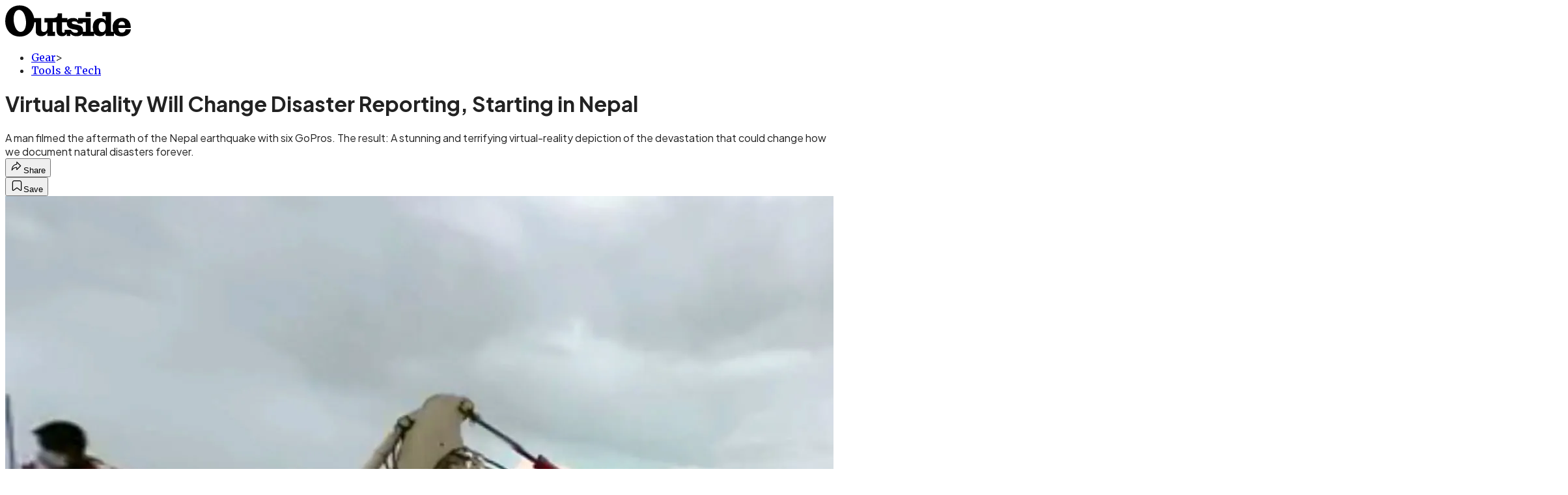

--- FILE ---
content_type: text/html; charset=utf-8
request_url: https://www.outsideonline.com/outdoor-gear/tools/virtual-reality-will-change-disaster-reporting-starting-nepal/?scope=anon
body_size: 22196
content:
<!DOCTYPE html><html lang="en" class="merriweather_9fb01ae5-module__tjpaUa__className plus_jakarta_sans_6b06feeb-module__o-YZ4a__className overflow-x-hidden"><head><meta charSet="utf-8"/><meta name="viewport" content="width=device-width, initial-scale=1"/><link rel="preload" href="https://headless.outsideonline.com/_next/static/media/0595f7052377a1a2-s.p.0de08f1e.woff2" as="font" crossorigin="" type="font/woff2"/><link rel="preload" href="https://headless.outsideonline.com/_next/static/media/248e1dc0efc99276-s.p.8a6b2436.woff2" as="font" crossorigin="" type="font/woff2"/><link rel="preload" href="https://headless.outsideonline.com/_next/static/media/5c8bbc89ca099f34-s.p.871a2d56.woff2" as="font" crossorigin="" type="font/woff2"/><link rel="preload" href="https://headless.outsideonline.com/_next/static/media/63f26fe34c987908-s.p.e5023865.woff2" as="font" crossorigin="" type="font/woff2"/><link rel="preload" href="https://headless.outsideonline.com/_next/static/media/6c98c9fb873995d2-s.p.4a6499bc.woff2" as="font" crossorigin="" type="font/woff2"/><link rel="preload" href="https://headless.outsideonline.com/_next/static/media/e2f3d2dfca5b1593-s.p.89fd9991.woff2" as="font" crossorigin="" type="font/woff2"/><link rel="preload" href="https://headless.outsideonline.com/_next/static/media/f287e533ed04f2e6-s.p.b13871c7.woff2" as="font" crossorigin="" type="font/woff2"/><link rel="preload" href="https://headless.outsideonline.com/_next/static/media/f7aa21714c1c53f8-s.p.e3544bb0.woff2" as="font" crossorigin="" type="font/woff2"/><link rel="preload" href="https://headless.outsideonline.com/_next/static/media/fba5a26ea33df6a3-s.p.1bbdebe6.woff2" as="font" crossorigin="" type="font/woff2"/><link rel="preload" as="image" imageSrcSet="https://cdn.outsideonline.com/wp-content/uploads/2015/06/05/nepal-aftermath-construction-workers_h.jpg?auto=webp&amp;width=3840&amp;quality=75&amp;fit=cover 1x" fetchPriority="high"/><link rel="stylesheet" href="https://headless.outsideonline.com/_next/static/chunks/213a1eac24d166de.css?dpl=dpl_2jKj65y4iDJY8aGz9vzqd345Rm4o" data-precedence="next"/><link rel="preload" as="script" fetchPriority="low" href="https://headless.outsideonline.com/_next/static/chunks/a796bc162a5a8d76.js?dpl=dpl_2jKj65y4iDJY8aGz9vzqd345Rm4o"/><script src="https://headless.outsideonline.com/_next/static/chunks/0f0352c4a8c794a0.js?dpl=dpl_2jKj65y4iDJY8aGz9vzqd345Rm4o" async=""></script><script src="https://headless.outsideonline.com/_next/static/chunks/e0c9f99bf92d8d80.js?dpl=dpl_2jKj65y4iDJY8aGz9vzqd345Rm4o" async=""></script><script src="https://headless.outsideonline.com/_next/static/chunks/8ed7946dcb4c7d5b.js?dpl=dpl_2jKj65y4iDJY8aGz9vzqd345Rm4o" async=""></script><script src="https://headless.outsideonline.com/_next/static/chunks/6e2c711d936443da.js?dpl=dpl_2jKj65y4iDJY8aGz9vzqd345Rm4o" async=""></script><script src="https://headless.outsideonline.com/_next/static/chunks/c2c23c83ca41ce7b.js?dpl=dpl_2jKj65y4iDJY8aGz9vzqd345Rm4o" async=""></script><script src="https://headless.outsideonline.com/_next/static/chunks/turbopack-158bb89e1c012a93.js?dpl=dpl_2jKj65y4iDJY8aGz9vzqd345Rm4o" async=""></script><script src="https://headless.outsideonline.com/_next/static/chunks/3d4290eea6d45a38.js?dpl=dpl_2jKj65y4iDJY8aGz9vzqd345Rm4o" async=""></script><script src="https://headless.outsideonline.com/_next/static/chunks/a23520d518e3f27d.js?dpl=dpl_2jKj65y4iDJY8aGz9vzqd345Rm4o" async=""></script><script src="https://headless.outsideonline.com/_next/static/chunks/995084c9cf9b4445.js?dpl=dpl_2jKj65y4iDJY8aGz9vzqd345Rm4o" async=""></script><script src="https://headless.outsideonline.com/_next/static/chunks/a67d48ec6729f647.js?dpl=dpl_2jKj65y4iDJY8aGz9vzqd345Rm4o" async=""></script><script src="https://headless.outsideonline.com/_next/static/chunks/ff1a16fafef87110.js?dpl=dpl_2jKj65y4iDJY8aGz9vzqd345Rm4o" async=""></script><script src="https://headless.outsideonline.com/_next/static/chunks/926350dec3317ae7.js?dpl=dpl_2jKj65y4iDJY8aGz9vzqd345Rm4o" async=""></script><link rel="preload" href="https://www.googletagmanager.com/gtm.js?id=GTM-K4NWW8" as="script"/><link rel="preconnect" href="https://use.typekit.net" crossorigin="anonymous"/><link rel="preconnect" href="https://securepubads.g.doubleclick.net" crossorigin="anonymous"/><link rel="preconnect" href="https://micro.rubiconproject.com" crossorigin="anonymous"/><link rel="preconnect" href="https://amazon-adsystem.com" crossorigin="anonymous"/><link rel="preconnect" href="https://pub.doubleverify.com" crossorigin="anonymous"/><meta name="next-size-adjust" content=""/><title>Virtual Reality Will Change Disaster Recovery, Starting in Nepal</title><meta name="description" content="A man filmed the aftermath of the Nepal earthquake with six GoPros. The result: A stunning and terrifying virtual-reality depiction of the devastation that could change how we document natural disasters forever."/><meta name="author" content="Tracy Ross"/><meta name="robots" content="max-image-preview:large"/><meta name="am-api-token" content="YYcJV4n6DEEP"/><link rel="canonical" href="https://www.outsideonline.com/outdoor-gear/tools/virtual-reality-will-change-disaster-reporting-starting-nepal/"/><meta property="og:title" content="Virtual Reality Will Change Disaster Recovery, Starting in Nepal"/><meta property="og:description" content="A man filmed the aftermath of the Nepal earthquake with six GoPros. The result: A stunning and terrifying virtual-reality depiction of the devastation that could change how we document natural disasters forever."/><meta property="og:url" content="https://www.outsideonline.com/outdoor-gear/tools/virtual-reality-will-change-disaster-reporting-starting-nepal/"/><meta property="og:site_name" content="Outside"/><meta property="og:locale" content="en_US"/><meta property="og:image" content="https://www.outsideonline.com/wp-content/uploads/2015/06/05/nepal-aftermath-construction-workers_h.jpg"/><meta property="og:image:width" content="2400"/><meta property="og:image:height" content="1350"/><meta property="og:image:alt" content="The disaster film places viewers in the immediate aftermath of the Nepal quake."/><meta property="og:image:type" content="image/jpeg"/><meta property="og:type" content="article"/><meta property="article:published_time" content="2015-06-05T00:00:00.000Z"/><meta property="article:modified_time" content="2022-05-12T12:04:19.000Z"/><meta property="article:author" content="Tracy Ross"/><meta name="twitter:card" content="summary_large_image"/><meta name="twitter:title" content="Virtual Reality Will Change Disaster Recovery, Starting in Nepal"/><meta name="twitter:description" content="A man filmed the aftermath of the Nepal earthquake with six GoPros. The result: A stunning and terrifying virtual-reality depiction of the devastation that could change how we document natural disasters forever."/><meta name="twitter:image" content="https://www.outsideonline.com/wp-content/uploads/2015/06/05/nepal-aftermath-construction-workers_h.jpg"/><meta name="twitter:image:width" content="2400"/><meta name="twitter:image:height" content="1350"/><meta name="twitter:image:alt" content="The disaster film places viewers in the immediate aftermath of the Nepal quake."/><meta name="twitter:image:type" content="image/jpeg"/><link rel="icon" href="/icon?6dd26e972d5bff8d" type="image/png" sizes="32x32"/><link rel="apple-touch-icon" href="/apple-icon?3872ec717b5f28d9" type="image/png" sizes="180x180"/><script src="https://headless.outsideonline.com/_next/static/chunks/a6dad97d9634a72d.js?dpl=dpl_2jKj65y4iDJY8aGz9vzqd345Rm4o" noModule=""></script></head><body><div hidden=""><!--$--><!--/$--></div><div class="fixed top-0 z-50 flex h-[68px] w-full flex-col items-center bg-brand-primary font-utility shadow-md" id="out-header-wrapper" style="--font-body:var(--font-utility)"><out-header style="width:100%"><div class="py-spacing-xxxs flex flex-col items-center" slot="header-logo"><a href="https://www.outsideonline.com/" class="relative"><svg height="50" viewBox="0 0 125 32" fill="current-color" xmlns="http://www.w3.org/2000/svg" class="text-yellow-500 h-[34px] w-[120px] sm:w-[200px]"><title>Outside Online logo</title><path class="fill-current" d="M14.3929 30.8178C22.6079 30.8178 28.0724 24.8421 28.7046 16.8096H30.0947V25.6006C30.0947 29.1087 32.5274 30.47 35.7181 30.47C38.2767 30.47 40.4577 28.8898 41.5003 27.0219V30.2181H49.1131V26.1373H46.7732V16.8096H50.5002V24.0206C50.5002 28.3201 52.2078 30.47 56.1565 30.47C58.4305 30.47 59.6648 29.3635 60.5486 28.0983V30.2181H64.0868V27.9094C65.9203 29.8673 67.721 30.47 70.4053 30.47C72.871 30.47 74.8932 29.6154 75.9628 28.0353V30.2181H87.4969V27.5946C88.6984 29.3965 90.8141 30.44 93.5608 30.44C96.0268 30.44 97.6052 29.3965 98.8399 27.4986V30.2181H107.115V27.5286C108.76 29.7083 111.193 30.5959 114.442 30.5959C118.928 30.5959 123.099 28.7609 123.73 23.7028H118.518C118.107 25.8855 117.094 26.9289 114.79 26.9289C112.861 26.9289 111.504 25.7566 111.408 22.4074H123.572V21.6789C123.572 15.9881 120.189 12.4171 114.79 12.4171C109.766 12.4171 105.692 15.8951 105.692 21.49C105.692 23.229 105.947 24.8421 106.545 26.1043H104.146V6.75626H95.7088V10.93H98.8366V15.1995C97.8186 13.6254 96.0658 12.684 94.1901 12.7019C89.0098 12.7019 86.2299 16.3688 86.2299 21.3641C86.2091 22.9861 86.464 24.6022 86.9846 26.1403H84.1748V12.7019H71.8524V14.8817C70.8727 13.4904 69.4526 12.543 66.987 12.543C64.0179 12.543 62.1214 13.4605 61.2077 14.6928V12.6389H55.8989V8.02155H51.6985C51.6985 11.1518 50.8747 12.6359 46.7403 12.6359H38.5913V16.9026H41.4643V22.3715C41.4643 24.5543 40.3588 26.2273 37.989 26.2273C35.9668 26.2273 35.4305 24.8661 35.4305 23.0671V12.6329H28.4499C27.1886 5.80879 22.2903 0.210938 14.3929 0.210938C5.2942 0.210938 0.0512695 6.88219 0.0512695 15.6702C0.0512695 24.2095 5.77055 30.8178 14.3929 30.8178ZM69.3298 27.1178C66.8372 27.1178 65.6956 25.9784 64.5272 24.0805H58.5563C58.6492 26.0114 58.6192 27.0849 57.3219 27.0849C56.0247 27.0849 55.9018 25.7865 55.9018 24.7431V16.8096H60.7044C60.6774 17.0945 60.6685 17.3793 60.6744 17.6642C60.6744 25.6636 71.6337 22.4404 71.6337 25.7266C71.6367 26.863 70.3094 27.1178 69.3298 27.1178ZM76.5321 26.1043C76.598 25.6636 76.6309 25.2199 76.6279 24.7761C76.6279 17.1574 65.5399 20.2547 65.5399 17.1245C65.5399 16.081 66.9 15.8921 68.1314 15.8921C69.869 15.8921 70.8787 16.4288 71.6696 18.0719H76.2204V16.8066H79.3483V26.1014H76.5321V26.1043ZM15.1838 26.2303C10.8876 26.2603 8.26319 19.4031 8.26319 13.3615C8.26319 9.88353 9.59035 4.60646 13.539 4.60646C18.785 4.60646 20.5227 13.0797 20.5227 17.1904C20.5227 21.0792 19.2613 26.2303 15.1838 26.2303ZM95.4871 26.3892C92.6117 26.3892 91.979 23.5109 91.979 21.1722C91.979 18.8964 92.8633 16.3988 95.5834 16.3988C97.7315 16.3988 98.8399 18.4527 98.8399 20.5096V22.2485C98.8366 24.2724 97.7945 26.3892 95.4871 26.3892ZM111.504 19.595C111.881 17.0344 113.209 16.054 114.82 16.054C116.998 16.054 117.789 17.3523 117.945 19.595H111.504ZM79.1834 11.3377H84.1773V6.75326H79.1834V11.3377Z"></path></svg></a></div></out-header></div><div class="article-template w-full text-center" data-post-analytics-data="{&quot;authors&quot;:[&quot;Tracy Ross&quot;],&quot;categories&quot;:[&quot;Gear&quot;,&quot;Tools &amp;amp; Tech&quot;],&quot;tags&quot;:[&quot;outdoor gear&quot;,&quot;tools&quot;,&quot;Multimedia&quot;,&quot;Digital media&quot;,&quot;Alternate reality&quot;],&quot;domain&quot;:&quot;outside&quot;,&quot;post_uuid&quot;:&quot;fc3cfbd3f02429a79e6d006ee4e65b5b&quot;,&quot;publish_date&quot;:&quot;June 5, 2015&quot;,&quot;title&quot;:&quot;Virtual Reality Will Change Disaster Reporting, Starting in Nepal&quot;}"><script id="seo-structured-data" type="application/ld+json" data-testid="structured-data">{"@context":"https://schema.org","@type":"Article","@id":"https://www.outsideonline.com/outdoor-gear/tools/virtual-reality-will-change-disaster-reporting-starting-nepal/#article","isPartOf":{"@id":"https://www.outsideonline.com/outdoor-gear/tools/virtual-reality-will-change-disaster-reporting-starting-nepal"},"author":[{"@type":"Person","@id":"https://www.outsideonline.com/#/schema/person/176","name":"Tracy Ross","url":"https://www.outsideonline.com/byline/tracy-ross"}],"headline":"Virtual Reality Will Change Disaster Reporting, Starting in Nepal","datePublished":"2015-06-05T00:00:00.000Z","dateModified":"2015-06-05T00:00:00.000Z","mainEntityOfPage":{"@id":"https://www.outsideonline.com/outdoor-gear/tools/virtual-reality-will-change-disaster-reporting-starting-nepal/"},"wordCount":591,"publisher":{"@id":"https://www.outsideonline.com/#organization"},"image":{"@id":"https://www.outsideonline.com/outdoor-gear/tools/virtual-reality-will-change-disaster-reporting-starting-nepal/#primaryimage"},"thumbnailUrl":"https://www.outsideonline.com/wp-content/uploads/2015/06/05/nepal-aftermath-construction-workers_s.jpg","keywords":["parent_category: Gear","tag: outdoor gear","tag: tools","tag: Multimedia","tag: Digital media","tag: Alternate reality","type: article"],"articleSection":"Tools &amp; Tech","inLanguage":"en-US","@graph":[{"@type":"Article","@id":"https://www.outsideonline.com/outdoor-gear/tools/virtual-reality-will-change-disaster-reporting-starting-nepal/#article","isPartOf":{"@id":"https://www.outsideonline.com/outdoor-gear/tools/virtual-reality-will-change-disaster-reporting-starting-nepal"},"author":[{"@type":"Person","@id":"https://www.outsideonline.com/#/schema/person/176","name":"Tracy Ross","url":"https://www.outsideonline.com/byline/tracy-ross"}],"headline":"Virtual Reality Will Change Disaster Reporting, Starting in Nepal","datePublished":"2015-06-05T00:00:00.000Z","dateModified":"2015-06-05T00:00:00.000Z","mainEntityOfPage":{"@id":"https://www.outsideonline.com/outdoor-gear/tools/virtual-reality-will-change-disaster-reporting-starting-nepal/"},"wordCount":591,"publisher":{"@id":"https://www.outsideonline.com/#organization"},"image":{"@id":"https://www.outsideonline.com/outdoor-gear/tools/virtual-reality-will-change-disaster-reporting-starting-nepal/#primaryimage"},"thumbnailUrl":"https://www.outsideonline.com/wp-content/uploads/2015/06/05/nepal-aftermath-construction-workers_s.jpg","keywords":["parent_category: Gear","tag: outdoor gear","tag: tools","tag: Multimedia","tag: Digital media","tag: Alternate reality","type: article"],"articleSection":"Tools &amp; Tech","inLanguage":"en-US"},{"@type":"WebPage","@id":"https://www.outsideonline.com/outdoor-gear/tools/virtual-reality-will-change-disaster-reporting-starting-nepal/","url":"https://www.outsideonline.com/outdoor-gear/tools/virtual-reality-will-change-disaster-reporting-starting-nepal/","name":"Virtual Reality Will Change Disaster Reporting, Starting in Nepal","isPartOf":{"@id":"https://www.outsideonline.com/#website"},"primaryImageOfPage":{"@id":"https://www.outsideonline.com/outdoor-gear/tools/virtual-reality-will-change-disaster-reporting-starting-nepal/#primaryimage"},"image":{"@id":"https://www.outsideonline.com/outdoor-gear/tools/virtual-reality-will-change-disaster-reporting-starting-nepal/#primaryimage"},"thumbnailUrl":"https://www.outsideonline.com/wp-content/uploads/2015/06/05/nepal-aftermath-construction-workers_s.jpg","datePublished":"2015-06-05T00:00:00.000Z","dateModified":"2015-06-05T00:00:00.000Z","description":"A longtime disaster-relief worker and prizewinning documentarian has created the first ever Virtual Reality disaster film in the aftermath of the 7.8-magnitude quake that ravaged large areas of Nepal on April 25. And he did it using Go Pro cameras.","breadcrumb":{"@id":"https://www.outsideonline.com/outdoor-gear/tools/virtual-reality-will-change-disaster-reporting-starting-nepal/#breadcrumb"},"inLanguage":"en-US","potentialAction":[{"@type":"ReadAction","target":["https://www.outsideonline.com/outdoor-gear/tools/virtual-reality-will-change-disaster-reporting-starting-nepal/"]}]},{"@type":"ImageObject","inLanguage":"en-US","@id":"https://www.outsideonline.com/outdoor-gear/tools/virtual-reality-will-change-disaster-reporting-starting-nepal/#primaryimage","url":"https://www.outsideonline.com/wp-content/uploads/2015/06/05/nepal-aftermath-construction-workers_h.jpg","contentUrl":"https://www.outsideonline.com/wp-content/uploads/2015/06/05/nepal-aftermath-construction-workers_h.jpg","width":2400,"height":1350,"caption":"The disaster film places viewers in the immediate aftermath of the Nepal quake."},{"@type":"BreadcrumbList","@id":"https://www.outsideonline.com/outdoor-gear/tools/virtual-reality-will-change-disaster-reporting-starting-nepal/#breadcrumb","itemListElement":[{"@type":"ListItem","position":1,"name":"Gear","item":"https://www.outsideonline.com/outdoor-gear/"},{"@type":"ListItem","position":2,"name":"Tools &amp; Tech","item":"https://www.outsideonline.com/outdoor-gear/tools/"},{"@type":"ListItem","position":3,"name":"Virtual Reality Will Change Disaster Reporting, Starting in Nepal","item":"https://www.outsideonline.com/outdoor-gear/tools/virtual-reality-will-change-disaster-reporting-starting-nepal/"}]},{"@type":"WebSite","@id":"https://www.outsideonline.com/#website","url":"https://www.outsideonline.com/","name":"Outside","description":"Outside Magazine","publisher":{"@id":"https://www.outsideonline.com/#organization"},"potentialAction":[{"@type":"SearchAction","target":{"@type":"EntryPoint","urlTemplate":"https://www.outsideonline.com/?s={search_term_string}"},"query-input":"required name=search_term_string"}],"inLanguage":"en-US"},{"@type":"Organization","@id":"https://www.outsideonline.com/#organization","name":"Outside","url":"https://www.outsideonline.com/","logo":{"@type":"ImageObject","inLanguage":"en-US","@id":"https://www.outsideonline.com/#/schema/logo/image/","url":"https://cdn.outsideonline.com/wp-content/uploads/2024/04/AF-OUTSIDE.png","contentUrl":"https://cdn.outsideonline.com/wp-content/uploads/2024/04/AF-OUTSIDE.png","width":250,"height":250,"caption":"Outside"},"image":{"@id":"https://www.outsideonline.com/#/schema/logo/image/"}},{"@type":"Person","@id":"https://www.outsideonline.com/#/schema/person/176","name":"Tracy Ross","url":"https://www.outsideonline.com/byline/tracy-ross"}]}</script><div class="mt-[116px]"><div aria-label="Advertisement" class="prestitial-ad mx-auto my-tight min-h-[250px] w-full bg-bg-very-light py-base-tight sm:px-base-tight"><div id="prestitial-0" class="prestitial-content"></div></div></div><div class="mx-auto flex max-w-[1440px] px-base sm:px-loose md:space-x-base-loose md:p-base-loose lg:p-base" data-testid="grid"><div class="grid w-full grid-cols-4 gap-base-loose sm:grid-cols-8 md:grid-cols-12 body-content js-body-content overflow-x-hidden body-content-dense"><div class="col-span-full"></div><div class="article-header !col-span-full flex flex-col text-left"><div class="justify-start"><nav class="align-left col-span-full mb-base" data-pom-e2e-test-id="breadcrumbs"><ul class="flex flex-wrap gap-super-tight font-semibold"><li class="!-ml-0.5 flex gap-super-tight whitespace-nowrap"><a class="rounded-small px-extra-tight font-utility-2 text-brand-primary transition-colors duration-400 hover:bg-bg-light active:bg-bg-medium" href="/outdoor-gear"><span>Gear</span></a><span class="mt-[-1px] font-utility-2 text-secondary">&gt;</span></li><li class="!-ml-0.5 flex gap-super-tight whitespace-nowrap"><a class="rounded-small px-extra-tight font-utility-2 text-brand-primary transition-colors duration-400 hover:bg-bg-light active:bg-bg-medium" href="/outdoor-gear/tools"><span>Tools &amp; Tech</span></a></li></ul></nav><h1 class="mb-base-loose text-text-headline">Virtual Reality Will Change Disaster Reporting, Starting in Nepal</h1><div class="fp-intro mb-loose font-secondary text-description-size leading-description-line-height font-normal text-secondary">A man filmed the aftermath of the Nepal earthquake with six GoPros. The result: A stunning and terrifying virtual-reality depiction of the devastation that could change how we document natural disasters forever.</div></div><div class="border-border-light border-t py-base-tight"><div class="flex h-4 justify-between"><div class="flex gap-x-base-tight"></div><div class="flex gap-x-base-tight"><div class="relative"><button class="inline-flex shrink-0 items-center justify-center rounded-full hover:cursor-pointer bg-bg-surface hover:bg-bg-light focus:bg-bg-dark text-primary border border-solid border-border-light aria-pressed:bg-brand-primary aria-pressed:text-text-surface py-very-tight px-base-tight gap-tight font-semibold font-utility-2" aria-label="Share article" aria-pressed="false" id="" aria-haspopup="true"><svg xmlns="http://www.w3.org/2000/svg" width="20" height="20" viewBox="0 0 20 20" class=""><title>Share Icon</title><path fill-rule="evenodd" clip-rule="evenodd" d="M9.52671 2.21112C9.31975 2.29685 9.18481 2.4988 9.18481 2.72281V5.69328C4.9997 6.2414 1.80019 10.0091 1.80019 14.533V15.2767C1.80019 15.5374 1.9821 15.7629 2.23697 15.818C2.49185 15.8731 2.75065 15.743 2.8584 15.5055C3.80204 13.4258 6.21665 11.8364 9.18481 11.6591V14.5382C9.18481 14.7622 9.31975 14.9642 9.52671 15.0499C9.73367 15.1356 9.97189 15.0882 10.1303 14.9298L16.038 9.02213C16.2543 8.80584 16.2543 8.45516 16.038 8.23887L10.1303 2.33118C9.97189 2.17278 9.73367 2.1254 9.52671 2.21112ZM10.2925 11.0903C10.2925 11.0898 10.2925 11.0893 10.2925 11.0888C10.2925 10.783 10.0445 10.535 9.73866 10.535C7.00766 10.535 4.54501 11.6113 2.99576 13.3185C3.52188 9.72192 6.34795 6.97376 9.77511 6.7477C10.0662 6.7285 10.2925 6.48678 10.2925 6.19505V4.05991L14.8631 8.6305L10.2925 13.2011V11.0918C10.2925 11.0913 10.2925 11.0908 10.2925 11.0903Z" class="fill-inverse"></path></svg><span class="hidden sm:inline">Share</span></button></div><button class="inline-flex shrink-0 items-center justify-center rounded-full hover:cursor-pointer bg-bg-surface hover:bg-bg-light focus:bg-bg-dark text-primary border border-solid border-border-light aria-pressed:bg-brand-primary aria-pressed:text-text-surface py-very-tight px-base-tight gap-tight font-semibold font-utility-2 sm:w-10.75" aria-label="Save this article" aria-pressed="false" id="article-bookmark-button"><svg xmlns="http://www.w3.org/2000/svg" width="20" height="20" viewBox="0 0 20 20" fill="current-color" class=""><title>Bookmark Icon</title><path fill-rule="evenodd" clip-rule="evenodd" d="M5.89753 3.23089C5.40785 3.23089 4.93823 3.42541 4.59198 3.77166C4.24572 4.11792 4.0512 4.58754 4.0512 5.07722V16.564C4.0512 16.6021 4.06181 16.6394 4.08183 16.6718C4.10186 16.7042 4.13051 16.7304 4.16459 16.7474C4.19866 16.7645 4.2368 16.7717 4.27474 16.7683C4.31268 16.7649 4.34892 16.751 4.3794 16.7281L9.63131 12.7907C9.8501 12.6267 10.1509 12.6267 10.3697 12.7907L15.6216 16.7281C15.652 16.751 15.6883 16.7649 15.7262 16.7683C15.7642 16.7717 15.8023 16.7645 15.8364 16.7474C15.8705 16.7304 15.8991 16.7042 15.9191 16.6718C15.9392 16.6394 15.9498 16.6021 15.9498 16.564V5.07722C15.9498 4.58754 15.7552 4.11792 15.409 3.77166C15.0627 3.42541 14.5931 3.23089 14.1034 3.23089H5.89753ZM3.72161 2.9013C4.2987 2.32421 5.0814 2 5.89753 2H14.1034C14.9196 2 15.7023 2.32421 16.2794 2.9013C16.8565 3.47839 17.1807 4.26109 17.1807 5.07722V16.564C17.1807 16.8306 17.1064 17.092 16.9662 17.3189C16.826 17.5457 16.6255 17.7291 16.387 17.8483C16.1485 17.9676 15.8815 18.0181 15.6159 17.9942C15.3503 17.9703 15.0966 17.8729 14.8832 17.713L10.0005 14.0523L5.11775 17.713C4.90439 17.8729 4.6507 17.9703 4.38511 17.9942C4.11952 18.0181 3.85251 17.9676 3.61401 17.8483C3.37551 17.7291 3.17493 17.5457 3.03475 17.3189C2.89456 17.092 2.82031 16.8306 2.82031 16.564V5.07722C2.82031 4.26109 3.14452 3.47839 3.72161 2.9013Z" class="fill-inverse"></path></svg><span class="hidden sm:inline">Save</span></button></div></div></div><div><img alt="The disaster film places viewers in the immediate aftermath of the Nepal quake." data-src="https://www.outsideonline.com/wp-content/uploads/2015/06/05/nepal-aftermath-construction-workers_h.jpg" data-loaded="true" fetchPriority="high" loading="eager" width="2400" height="1350" decoding="async" data-nimg="1" style="color:transparent" srcSet="https://cdn.outsideonline.com/wp-content/uploads/2015/06/05/nepal-aftermath-construction-workers_h.jpg?auto=webp&amp;width=3840&amp;quality=75&amp;fit=cover 1x" src="https://cdn.outsideonline.com/wp-content/uploads/2015/06/05/nepal-aftermath-construction-workers_h.jpg?auto=webp&amp;width=3840&amp;quality=75&amp;fit=cover"/><p class="fp-leadCaption py-tight text-left font-utility text-utility3-size leading-utility3-line-height text-secondary">The disaster film places viewers in the immediate aftermath of the Nepal quake.</p></div></div><div class="content-wrap fp-contentTarget"><div class="article-body"><div class="mb-base-loose flex flex-wrap gap-(--spacing-base)"><!--$?--><template id="B:0"></template><!--/$--></div><div class="pub-date font-utility-2 text-secondary">Published June 5, 2015 12:00AM</div><div class="mt-base-loose"></div></div><p class="p1">A longtime disaster-relief worker and prizewinning documentarian has created the first ever virtual reality disaster film in the aftermath of the <a target="_self" class="text-brand-primary underline hover:text-brand-primary/85 break-words overflow-wrap-anywhere underline-offset-[3px]" href="https://www.outsideonline.com/1966401/nepal-death-toll-continues-rise">7.8-magnitude quake</a> that ravaged large areas of Nepal on April 25. And he did it using GoPro cameras. </p><p class="aspect-video"></p><p class="p1">The movie, considered the latest development in the evolution of disaster reporting, aired last weekend at the <a target="_blank" class="text-brand-primary underline hover:text-brand-primary/85 break-words overflow-wrap-anywhere underline-offset-[3px]" rel="noopener" href="https://www.mountainfilm.org/">Mountainfilm Festival</a> in Telluride. </p>
<p class="p1">It was created by David Darg, 35, vice president and co-founder of the aid organization <a target="_blank" class="text-brand-primary underline hover:text-brand-primary/85 break-words overflow-wrap-anywhere underline-offset-[3px]" rel="noopener" href="http://www.ob.org/">Operation Blessings Nepal</a>, with Bryn Mooser, of the multimedia newsgathering company <a target="_blank" class="text-brand-primary underline hover:text-brand-primary/85 break-words overflow-wrap-anywhere underline-offset-[3px]" rel="noopener" href="http://www.ryot.org/">RYOT</a>, based in Los Angeles. </p>
<p class="p1">Darg, who has worked in disaster relief for the past decade, was in Virginia when the quake hit on April 25, according to Mooser. He immediately booked a flight to Kathmandu, and, during a layover in Los Angeles, Mooser brought him the camera, which was on loan from the immersive video production company <a target="_blank" class="text-brand-primary underline hover:text-brand-primary/85 break-words overflow-wrap-anywhere underline-offset-[3px]" rel="noopener" href="https://www.vrideo.com/">Vrideo</a>. </p>
<p class="p1">The device itself is made up of six cameras (all top-of-the-line GoPro Hero models), attached to a 360-degree mount on a tripod. Darg took it to Nepal, where he spent two days in Kathmandu before traveling to the much-harder-hit mountain districts of Bhaktapur and Sindhupalchowk. Once the team arrived in Nepal, Darg’s first priority was to distribute food, water, and shelter to the communities. But from their experience covering disasters—most notably in Haiti—the RYOT founders know that “so much of disaster relief is in storytelling.” </p>
<div class="ad-placeholder-wrapper relative w-full border-t border-b border-border-light col-span-full my-3 md:col-span-10 md:col-start-2"><div class="mb-[30px] min-h-[30px] text-center"><span class="font-utility-4 font-medium tracking-[1px] text-neutral-500 uppercase">ADVERTISEMENT</span></div><div class="ad-placeholder -mt-[30px] mb-[30px] flex min-h-[250px] w-full items-center justify-center"><div class="w-full "><div id="in-content-leaderboard-I0-P0-CMI0" class="flex justify-center text-left"></div></div></div></div><p class="p1">“There’s a moment when you can catalyze the world’s attention,” says Mooser. “It’s brief, but it’s crucial. So while David worked, he took out the camera. He got only a combined 10 minutes of footage, but we think it shows the potential of immersive story.” </p>
<p class="p1">VR technology is becoming more affordable and accessible, with viewers now able to experience mobile virtual reality content on their phones by swiping through 360-degree video. Google also offers an inexpensive workaround to viewing VR footage that <a target="_blank" class="text-brand-primary underline hover:text-brand-primary/85 break-words overflow-wrap-anywhere underline-offset-[3px]" rel="noopener" href="https://www.google.com/get/cardboard/">involves cardboard and a phone</a>. Granted, neither of these options offer the same immersive feel as a VR headset like the Oculus Rift (which goes on sale next year), but they&#x27;re important first steps.</p>
<p class="p1">Available on <a target="_blank" class="text-brand-primary underline hover:text-brand-primary/85 break-words overflow-wrap-anywhere underline-offset-[3px]" rel="noopener" href="http://www.ryot.org/nepal-vr-disaster-virtual-reality/933476">RYOT</a> and <a target="_blank" class="text-brand-primary underline hover:text-brand-primary/85 break-words overflow-wrap-anywhere underline-offset-[3px]" rel="noopener" href="http://www.vrideo.com/watch/cjL7Ec0">Vrideo</a>, the three-minute film is best viewed using those $5 Google’s <a target="_blank" class="text-brand-primary underline hover:text-brand-primary/85 break-words overflow-wrap-anywhere underline-offset-[3px]" rel="noopener" href="https://www.google.com/get/cardboard/get-cardboard/">cardboard glasses</a>, currently only compatible with Android phones. But even if you don&#x27;t have the eyewear, the footage packs a punch. Darg shot intimate footage of people waiting in foodlines amid buildings reduced to piles of rubble and rescue crews digging through remains. The air still seems saturated with particles of dust. Susan Sarandon narrates. The film aims to drive viewers to take action and support direct relief on the ground at <a target="_blank" class="text-brand-primary underline hover:text-brand-primary/85 break-words overflow-wrap-anywhere underline-offset-[3px]" rel="noopener" href="http://www.nepalquakeproject.com/">Nepal Quake Project</a>. And the action aligns with RYOT’s mission: To link every story it covers, from politics and breaking to trending content and cultural features, to an action a viewer can take to affect positive change related to the story. </p>
<p class="p1">Mooser admits that at present, VR’s reach in the mass market is limited. But he adds that consumer-facing headsets are “a month to six months out from reaching the mass market.” When they do, RYOT will already have a headstart in producing content. According to Mooser, after airing the Nepal Quake Project at Mountainfilm, Harg took the camera to shoot a new VR project in Haiti. Next steps include RYOT acquiring its own VR GoPro, and then taking the camera all over the world to create a series of disaster films, to bring people to the front lines, and to link the stories to an action viewers can take to help make the world a better place. </p>
<!-- --></div><div class="article-bottom"><div class="col-span-full mb-extra-loose flex flex-wrap gap-base-tight text-left md:col-span-10 md:col-start-2 lg:col-span-8 lg:col-start-3"><a class="inline-flex shrink-0 items-center justify-center rounded-full hover:cursor-pointer bg-bg-light hover:bg-bg-medium focus:bg-bg-dark text-primary py-very-tight px-base-tight gap-tight font-semibold font-utility-2" rel="" target="_self" href="/tag/video-cameras"><span class="">Video Cameras</span></a></div><div class="mb-base-loose"></div><a target="_blank" rel="noopener noreferrer" class="my-base-tight flex w-full cursor-pointer items-center gap-base rounded-md border border-border-light bg-bg-surface p-base-tight no-underline md:my-0 md:hidden md:w-auto" href="https://www.google.com/preferences/source?q=outsideonline.com"><svg width="32" height="32" viewBox="0 0 48 48" class="shrink-0" aria-hidden="true"><title>Google</title><path fill="#EA4335" d="M24 9.5c3.54 0 6.71 1.22 9.21 3.6l6.85-6.85C35.9 2.38 30.47 0 24 0 14.62 0 6.51 5.38 2.56 13.22l7.98 6.19C12.43 13.72 17.74 9.5 24 9.5z"></path><path fill="#4285F4" d="M46.98 24.55c0-1.57-.15-3.09-.38-4.55H24v9.02h12.94c-.58 2.96-2.26 5.48-4.78 7.18l7.73 6c4.51-4.18 7.09-10.36 7.09-17.65z"></path><path fill="#FBBC05" d="M10.53 28.59c-.48-1.45-.76-2.99-.76-4.59s.27-3.14.76-4.59l-7.98-6.19C.92 16.46 0 20.12 0 24c0 3.88.92 7.54 2.56 10.78l7.97-6.19z"></path><path fill="#34A853" d="M24 48c6.48 0 11.93-2.13 15.89-5.81l-7.73-6c-2.15 1.45-4.92 2.3-8.16 2.3-6.26 0-11.57-4.22-13.47-9.91l-7.98 6.19C6.51 42.62 14.62 48 24 48z"></path></svg><span class="flex-1 text-left font-utility-2 font-semibold text-primary">Add <!-- -->Outside<!-- --> as a preferred source on Google</span><span class="inline-flex shrink-0 items-center justify-center gap-extra-tight rounded-full border border-border-light bg-bg-surface px-base-tight py-extra-tight font-utility-2 font-semibold text-primary transition-colors hover:bg-bg-medium"><svg xmlns="http://www.w3.org/2000/svg" width="18" height="18" viewBox="0 0 18 18" fill="none" class="shrink-0" aria-hidden="true"><path d="M9.16855 9.375L10.8748 8.34375L12.5811 9.375L12.1311 7.425L13.6311 6.13125L11.6623 5.9625L10.8748 4.125L10.0873 5.9625L8.11855 6.13125L9.61855 7.425L9.16855 9.375ZM4.2748 16.4063C3.8623 16.4688 3.49043 16.3719 3.15918 16.1156C2.82793 15.8594 2.6373 15.525 2.5873 15.1125L1.59355 6.91875C1.54355 6.50625 1.64355 6.1375 1.89355 5.8125C2.14355 5.4875 2.4748 5.3 2.8873 5.25L3.7498 5.1375V11.25C3.7498 12.075 4.04355 12.7813 4.63105 13.3688C5.21855 13.9563 5.9248 14.25 6.7498 14.25H13.7248C13.6498 14.55 13.4998 14.8094 13.2748 15.0281C13.0498 15.2469 12.7748 15.375 12.4498 15.4125L4.2748 16.4063ZM6.7498 12.75C6.3373 12.75 5.98418 12.6031 5.69043 12.3094C5.39668 12.0156 5.2498 11.6625 5.2498 11.25V3C5.2498 2.5875 5.39668 2.23438 5.69043 1.94063C5.98418 1.64688 6.3373 1.5 6.7498 1.5H14.9998C15.4123 1.5 15.7654 1.64688 16.0592 1.94063C16.3529 2.23438 16.4998 2.5875 16.4998 3V11.25C16.4998 11.6625 16.3529 12.0156 16.0592 12.3094C15.7654 12.6031 15.4123 12.75 14.9998 12.75H6.7498Z" fill="#333333"></path></svg>Add</span></a><div class="block md:hidden"></div></div><div></div></div><div class="hidden md:block" style="min-width:350px"><div id="article-pane" class="flex h-full flex-col items-end"><div class="relative h-96"><div id="ad-initial-leaderboard-0" class="justify-right flex text-left sticky top-10 mb-base"></div></div><a target="_blank" rel="noopener noreferrer" class="my-base-tight flex w-full cursor-pointer items-center gap-base rounded-md border border-border-light bg-bg-surface p-base-tight no-underline md:my-0 md:w-[300px]" href="https://www.google.com/preferences/source?q=outsideonline.com"><svg width="32" height="32" viewBox="0 0 48 48" class="shrink-0" aria-hidden="true"><title>Google</title><path fill="#EA4335" d="M24 9.5c3.54 0 6.71 1.22 9.21 3.6l6.85-6.85C35.9 2.38 30.47 0 24 0 14.62 0 6.51 5.38 2.56 13.22l7.98 6.19C12.43 13.72 17.74 9.5 24 9.5z"></path><path fill="#4285F4" d="M46.98 24.55c0-1.57-.15-3.09-.38-4.55H24v9.02h12.94c-.58 2.96-2.26 5.48-4.78 7.18l7.73 6c4.51-4.18 7.09-10.36 7.09-17.65z"></path><path fill="#FBBC05" d="M10.53 28.59c-.48-1.45-.76-2.99-.76-4.59s.27-3.14.76-4.59l-7.98-6.19C.92 16.46 0 20.12 0 24c0 3.88.92 7.54 2.56 10.78l7.97-6.19z"></path><path fill="#34A853" d="M24 48c6.48 0 11.93-2.13 15.89-5.81l-7.73-6c-2.15 1.45-4.92 2.3-8.16 2.3-6.26 0-11.57-4.22-13.47-9.91l-7.98 6.19C6.51 42.62 14.62 48 24 48z"></path></svg><span class="flex-1 text-left font-utility-2 font-semibold text-primary">Add <!-- -->Outside<!-- --> as a preferred source on Google</span><span class="inline-flex shrink-0 items-center justify-center gap-extra-tight rounded-full border border-border-light bg-bg-surface px-base-tight py-extra-tight font-utility-2 font-semibold text-primary transition-colors hover:bg-bg-medium"><svg xmlns="http://www.w3.org/2000/svg" width="18" height="18" viewBox="0 0 18 18" fill="none" class="shrink-0" aria-hidden="true"><path d="M9.16855 9.375L10.8748 8.34375L12.5811 9.375L12.1311 7.425L13.6311 6.13125L11.6623 5.9625L10.8748 4.125L10.0873 5.9625L8.11855 6.13125L9.61855 7.425L9.16855 9.375ZM4.2748 16.4063C3.8623 16.4688 3.49043 16.3719 3.15918 16.1156C2.82793 15.8594 2.6373 15.525 2.5873 15.1125L1.59355 6.91875C1.54355 6.50625 1.64355 6.1375 1.89355 5.8125C2.14355 5.4875 2.4748 5.3 2.8873 5.25L3.7498 5.1375V11.25C3.7498 12.075 4.04355 12.7813 4.63105 13.3688C5.21855 13.9563 5.9248 14.25 6.7498 14.25H13.7248C13.6498 14.55 13.4998 14.8094 13.2748 15.0281C13.0498 15.2469 12.7748 15.375 12.4498 15.4125L4.2748 16.4063ZM6.7498 12.75C6.3373 12.75 5.98418 12.6031 5.69043 12.3094C5.39668 12.0156 5.2498 11.6625 5.2498 11.25V3C5.2498 2.5875 5.39668 2.23438 5.69043 1.94063C5.98418 1.64688 6.3373 1.5 6.7498 1.5H14.9998C15.4123 1.5 15.7654 1.64688 16.0592 1.94063C16.3529 2.23438 16.4998 2.5875 16.4998 3V11.25C16.4998 11.6625 16.3529 12.0156 16.0592 12.3094C15.7654 12.6031 15.4123 12.75 14.9998 12.75H6.7498Z" fill="#333333"></path></svg>Add</span></a><div class="relative flex-1"><div id="right-rail-0" class="ad-right-rail sticky top-10 min-h-[250px] md:min-h-[600px]"></div></div></div></div></div><div class="pointer-events-none fixed bottom-0 z-40 w-full"><div id="ad-footer-container" class="flex w-full justify-center bg-white/0 pointer-events-auto h-[56px] py-super-tight sm:h-[75px] md:h-[100px]"><div class="relative"><div id="footer-0" class="ad-footer"></div></div></div></div><!--$!--><template data-dgst="BAILOUT_TO_CLIENT_SIDE_RENDERING"></template><!--/$--></div><!--$--><!--/$--><div id="piano-upfront-email-collection-modal" data-testid="piano-upfront-email-collection-modal" class="fixed top-0 left-0 z-10000 flex hidden h-full w-full items-center justify-center bg-neutral-transparent-20"></div><!--$--><!--/$--><out-footer style="--font-body:var(--font-utility)" theme="light"></out-footer><div style="margin-bottom:0px" class="transition-[margin-bottom] duration-300 ease-in-out" aria-hidden="true" data-testid="footer-spacer"></div><script>requestAnimationFrame(function(){$RT=performance.now()});</script><script src="https://headless.outsideonline.com/_next/static/chunks/a796bc162a5a8d76.js?dpl=dpl_2jKj65y4iDJY8aGz9vzqd345Rm4o" id="_R_" async=""></script><div hidden id="S:0"><div class="flex items-center justify-start gap-(--spacing-base-tight)"><a href="/byline/tracy-ross" data-outbound-instanced="true" class="flex items-center justify-start gap-(--spacing-base-tight)" aria-label="View Tracy Ross&#x27;s bio"><div><img alt="Tracy Ross&#x27;s Profile Picture" data-loaded="true" loading="lazy" width="40" height="40" decoding="async" data-nimg="1" class="lazy grayscaleX h-5 w-5 rounded-full" style="color:transparent;object-fit:cover" srcSet="https://cdn.outsideonline.com/wp-content/uploads/2021/10/tracy-ross-headshot.jpg?auto=webp&amp;width=48&amp;quality=75&amp;fit=cover 1x, https://cdn.outsideonline.com/wp-content/uploads/2021/10/tracy-ross-headshot.jpg?auto=webp&amp;width=96&amp;quality=75&amp;fit=cover 2x" src="https://cdn.outsideonline.com/wp-content/uploads/2021/10/tracy-ross-headshot.jpg?auto=webp&amp;width=96&amp;quality=75&amp;fit=cover"/></div><span class="font-utility-2 font-bold text-primary">Tracy Ross</span></a></div></div><script>$RB=[];$RV=function(a){$RT=performance.now();for(var b=0;b<a.length;b+=2){var c=a[b],e=a[b+1];null!==e.parentNode&&e.parentNode.removeChild(e);var f=c.parentNode;if(f){var g=c.previousSibling,h=0;do{if(c&&8===c.nodeType){var d=c.data;if("/$"===d||"/&"===d)if(0===h)break;else h--;else"$"!==d&&"$?"!==d&&"$~"!==d&&"$!"!==d&&"&"!==d||h++}d=c.nextSibling;f.removeChild(c);c=d}while(c);for(;e.firstChild;)f.insertBefore(e.firstChild,c);g.data="$";g._reactRetry&&requestAnimationFrame(g._reactRetry)}}a.length=0};
$RC=function(a,b){if(b=document.getElementById(b))(a=document.getElementById(a))?(a.previousSibling.data="$~",$RB.push(a,b),2===$RB.length&&("number"!==typeof $RT?requestAnimationFrame($RV.bind(null,$RB)):(a=performance.now(),setTimeout($RV.bind(null,$RB),2300>a&&2E3<a?2300-a:$RT+300-a)))):b.parentNode.removeChild(b)};$RC("B:0","S:0")</script><script>(self.__next_f=self.__next_f||[]).push([0])</script><script>self.__next_f.push([1,"1:\"$Sreact.fragment\"\n2:I[79520,[\"https://headless.outsideonline.com/_next/static/chunks/3d4290eea6d45a38.js?dpl=dpl_2jKj65y4iDJY8aGz9vzqd345Rm4o\",\"https://headless.outsideonline.com/_next/static/chunks/a23520d518e3f27d.js?dpl=dpl_2jKj65y4iDJY8aGz9vzqd345Rm4o\"],\"\"]\n3:I[35785,[\"https://headless.outsideonline.com/_next/static/chunks/3d4290eea6d45a38.js?dpl=dpl_2jKj65y4iDJY8aGz9vzqd345Rm4o\",\"https://headless.outsideonline.com/_next/static/chunks/a23520d518e3f27d.js?dpl=dpl_2jKj65y4iDJY8aGz9vzqd345Rm4o\",\"https://headless.outsideonline.com/_next/static/chunks/995084c9cf9b4445.js?dpl=dpl_2jKj65y4iDJY8aGz9vzqd345Rm4o\",\"https://headless.outsideonline.com/_next/static/chunks/a67d48ec6729f647.js?dpl=dpl_2jKj65y4iDJY8aGz9vzqd345Rm4o\"],\"ErrorBoundary\"]\n4:I[44129,[\"https://headless.outsideonline.com/_next/static/chunks/3d4290eea6d45a38.js?dpl=dpl_2jKj65y4iDJY8aGz9vzqd345Rm4o\",\"https://headless.outsideonline.com/_next/static/chunks/a23520d518e3f27d.js?dpl=dpl_2jKj65y4iDJY8aGz9vzqd345Rm4o\",\"https://headless.outsideonline.com/_next/static/chunks/995084c9cf9b4445.js?dpl=dpl_2jKj65y4iDJY8aGz9vzqd345Rm4o\",\"https://headless.outsideonline.com/_next/static/chunks/a67d48ec6729f647.js?dpl=dpl_2jKj65y4iDJY8aGz9vzqd345Rm4o\"],\"ReactQueryContext\"]\n5:I[8539,[\"https://headless.outsideonline.com/_next/static/chunks/3d4290eea6d45a38.js?dpl=dpl_2jKj65y4iDJY8aGz9vzqd345Rm4o\",\"https://headless.outsideonline.com/_next/static/chunks/a23520d518e3f27d.js?dpl=dpl_2jKj65y4iDJY8aGz9vzqd345Rm4o\"],\"AnalyticsProvider\"]\n6:I[13495,[\"https://headless.outsideonline.com/_next/static/chunks/3d4290eea6d45a38.js?dpl=dpl_2jKj65y4iDJY8aGz9vzqd345Rm4o\",\"https://headless.outsideonline.com/_next/static/chunks/a23520d518e3f27d.js?dpl=dpl_2jKj65y4iDJY8aGz9vzqd345Rm4o\"],\"PianoAnalytics\"]\n7:I[20661,[\"https://headless.outsideonline.com/_next/static/chunks/3d4290eea6d45a38.js?dpl=dpl_2jKj65y4iDJY8aGz9vzqd345Rm4o\",\"https://headless.outsideonline.com/_next/static/chunks/a23520d518e3f27d.js?dpl=dpl_2jKj65y4iDJY8aGz9vzqd345Rm4o\"],\"Header\"]\n10:I[68027,[],\"default\"]\n:HL[\"https://headless.outsideonline.com/_next/static/chunks/213a1eac24d166de.css?dpl=dpl_2jKj65y4iDJY8aGz9vzqd345Rm4o\",\"style\"]\n:HL[\"https://headless.outsideonline.com/_next/static/media/0595f7052377a1a2-s.p.0de08f1e.woff2\",\"font\",{\"crossOrigin\":\"\",\"type\":\"font/woff2\"}]\n:HL[\"https://headless.outsideonline.com/_next/static/media/248e1dc0efc99276-s.p.8a6b2436.woff2\",\"font\",{\"crossOrigin\":\"\",\"type\":\"font/woff2\"}]\n:HL[\"https://headless.outsideonline.com/_next/static/media/5c8bbc89ca099f34-s.p.871a2d56.woff2\",\"font\",{\"crossOrigin\":\"\",\"type\":\"font/woff2\"}]\n:HL[\"https://headless.outsideonline.com/_next/static/media/63f26fe34c987908-s.p.e5023865.woff2\",\"font\",{\"crossOrigin\":\"\",\"type\":\"font/woff2\"}]\n:HL[\"https://headless.outsideonline.com/_next/static/media/6c98c9fb873995d2-s.p.4a6499bc.woff2\",\"font\",{\"crossOrigin\":\"\",\"type\":\"font/woff2\"}]\n:HL[\"https://headless.outsideonline.com/_next/static/media/e2f3d2dfca5b1593-s.p.89fd9991.woff2\",\"font\",{\"crossOrigin\":\"\",\"type\":\"font/woff2\"}]\n:HL[\"https://headless.outsideonline.com/_next/static/media/f287e533ed04f2e6-s.p.b13871c7.woff2\",\"font\",{\"crossOrigin\":\"\",\"type\":\"font/woff2\"}]\n:HL[\"https://headless.outsideonline.com/_next/static/media/f7aa21714c1c53f8-s.p.e3544bb0.woff2\",\"font\",{\"crossOrigin\":\"\",\"type\":\"font/woff2\"}]\n:HL[\"https://headless.outsideonline.com/_next/static/media/fba5a26ea33df6a3-s.p.1bbdebe6.woff2\",\"font\",{\"crossOrigin\":\"\",\"type\":\"font/woff2\"}]\n8:Tad3,"])</script><script>self.__next_f.push([1,"M14.3929 30.8178C22.6079 30.8178 28.0724 24.8421 28.7046 16.8096H30.0947V25.6006C30.0947 29.1087 32.5274 30.47 35.7181 30.47C38.2767 30.47 40.4577 28.8898 41.5003 27.0219V30.2181H49.1131V26.1373H46.7732V16.8096H50.5002V24.0206C50.5002 28.3201 52.2078 30.47 56.1565 30.47C58.4305 30.47 59.6648 29.3635 60.5486 28.0983V30.2181H64.0868V27.9094C65.9203 29.8673 67.721 30.47 70.4053 30.47C72.871 30.47 74.8932 29.6154 75.9628 28.0353V30.2181H87.4969V27.5946C88.6984 29.3965 90.8141 30.44 93.5608 30.44C96.0268 30.44 97.6052 29.3965 98.8399 27.4986V30.2181H107.115V27.5286C108.76 29.7083 111.193 30.5959 114.442 30.5959C118.928 30.5959 123.099 28.7609 123.73 23.7028H118.518C118.107 25.8855 117.094 26.9289 114.79 26.9289C112.861 26.9289 111.504 25.7566 111.408 22.4074H123.572V21.6789C123.572 15.9881 120.189 12.4171 114.79 12.4171C109.766 12.4171 105.692 15.8951 105.692 21.49C105.692 23.229 105.947 24.8421 106.545 26.1043H104.146V6.75626H95.7088V10.93H98.8366V15.1995C97.8186 13.6254 96.0658 12.684 94.1901 12.7019C89.0098 12.7019 86.2299 16.3688 86.2299 21.3641C86.2091 22.9861 86.464 24.6022 86.9846 26.1403H84.1748V12.7019H71.8524V14.8817C70.8727 13.4904 69.4526 12.543 66.987 12.543C64.0179 12.543 62.1214 13.4605 61.2077 14.6928V12.6389H55.8989V8.02155H51.6985C51.6985 11.1518 50.8747 12.6359 46.7403 12.6359H38.5913V16.9026H41.4643V22.3715C41.4643 24.5543 40.3588 26.2273 37.989 26.2273C35.9668 26.2273 35.4305 24.8661 35.4305 23.0671V12.6329H28.4499C27.1886 5.80879 22.2903 0.210938 14.3929 0.210938C5.2942 0.210938 0.0512695 6.88219 0.0512695 15.6702C0.0512695 24.2095 5.77055 30.8178 14.3929 30.8178ZM69.3298 27.1178C66.8372 27.1178 65.6956 25.9784 64.5272 24.0805H58.5563C58.6492 26.0114 58.6192 27.0849 57.3219 27.0849C56.0247 27.0849 55.9018 25.7865 55.9018 24.7431V16.8096H60.7044C60.6774 17.0945 60.6685 17.3793 60.6744 17.6642C60.6744 25.6636 71.6337 22.4404 71.6337 25.7266C71.6367 26.863 70.3094 27.1178 69.3298 27.1178ZM76.5321 26.1043C76.598 25.6636 76.6309 25.2199 76.6279 24.7761C76.6279 17.1574 65.5399 20.2547 65.5399 17.1245C65.5399 16.081 66.9 15.8921 68.1314 15.8921C69.869 15.8921 70.8787 16.4288 71.6696 18.0719H76.2204V16.8066H79.3483V26.1014H76.5321V26.1043ZM15.1838 26.2303C10.8876 26.2603 8.26319 19.4031 8.26319 13.3615C8.26319 9.88353 9.59035 4.60646 13.539 4.60646C18.785 4.60646 20.5227 13.0797 20.5227 17.1904C20.5227 21.0792 19.2613 26.2303 15.1838 26.2303ZM95.4871 26.3892C92.6117 26.3892 91.979 23.5109 91.979 21.1722C91.979 18.8964 92.8633 16.3988 95.5834 16.3988C97.7315 16.3988 98.8399 18.4527 98.8399 20.5096V22.2485C98.8366 24.2724 97.7945 26.3892 95.4871 26.3892ZM111.504 19.595C111.881 17.0344 113.209 16.054 114.82 16.054C116.998 16.054 117.789 17.3523 117.945 19.595H111.504ZM79.1834 11.3377H84.1773V6.75326H79.1834V11.3377Z"])</script><script>self.__next_f.push([1,"0:{\"P\":null,\"b\":\"v1bWxPXUrSw0RQFK8NEw5\",\"c\":[\"\",\"outdoor-gear\",\"tools\",\"virtual-reality-will-change-disaster-reporting-starting-nepal\"],\"q\":\"\",\"i\":false,\"f\":[[[\"\",{\"children\":[[\"article\",\"outdoor-gear/tools/virtual-reality-will-change-disaster-reporting-starting-nepal\",\"c\"],{\"children\":[\"__PAGE__\",{}]}]},\"$undefined\",\"$undefined\",true],[[\"$\",\"$1\",\"c\",{\"children\":[[[\"$\",\"link\",\"0\",{\"rel\":\"stylesheet\",\"href\":\"https://headless.outsideonline.com/_next/static/chunks/213a1eac24d166de.css?dpl=dpl_2jKj65y4iDJY8aGz9vzqd345Rm4o\",\"precedence\":\"next\",\"crossOrigin\":\"$undefined\",\"nonce\":\"$undefined\"}],[\"$\",\"script\",\"script-0\",{\"src\":\"https://headless.outsideonline.com/_next/static/chunks/3d4290eea6d45a38.js?dpl=dpl_2jKj65y4iDJY8aGz9vzqd345Rm4o\",\"async\":true,\"nonce\":\"$undefined\"}],[\"$\",\"script\",\"script-1\",{\"src\":\"https://headless.outsideonline.com/_next/static/chunks/a23520d518e3f27d.js?dpl=dpl_2jKj65y4iDJY8aGz9vzqd345Rm4o\",\"async\":true,\"nonce\":\"$undefined\"}]],[\"$\",\"html\",null,{\"lang\":\"en\",\"className\":\"merriweather_9fb01ae5-module__tjpaUa__className plus_jakarta_sans_6b06feeb-module__o-YZ4a__className overflow-x-hidden\",\"children\":[[[\"$\",\"link\",null,{\"rel\":\"preconnect\",\"href\":\"https://use.typekit.net\",\"crossOrigin\":\"anonymous\"}],[\"$\",\"link\",null,{\"rel\":\"preconnect\",\"href\":\"https://securepubads.g.doubleclick.net\",\"crossOrigin\":\"anonymous\"}],[\"$\",\"link\",null,{\"rel\":\"preconnect\",\"href\":\"https://micro.rubiconproject.com\",\"crossOrigin\":\"anonymous\"}],[\"$\",\"link\",null,{\"rel\":\"preconnect\",\"href\":\"https://amazon-adsystem.com\",\"crossOrigin\":\"anonymous\"}],[\"$\",\"link\",null,{\"rel\":\"preconnect\",\"href\":\"https://pub.doubleverify.com\",\"crossOrigin\":\"anonymous\"}]],null,[\"$\",\"$L2\",null,{\"id\":\"datadog-rum\",\"strategy\":\"lazyOnload\",\"children\":\"\\n          (function(h,o,u,n,d) {\\n            h=h[d]=h[d]||{q:[],onReady:function(c){h.q.push(c)}}\\n            d=o.createElement(u);d.async=1;d.src=n\\n            n=o.getElementsByTagName(u)[0];n.parentNode.insertBefore(d,n)\\n          })(window,document,'script','https://www.datadoghq-browser-agent.com/us1/v6/datadog-rum.js','DD_RUM')\\n          window.DD_RUM.onReady(function() {\\n            window.DD_RUM.init({\\n              clientToken: 'pub487f9a3f0912e43965389931896a90d3',\\n              applicationId: 'ae23cdf8-91f1-407c-b6aa-5377fdcad464',\\n              site: 'datadoghq.com',\\n              service: 'headless-editorial',\\n              env: 'outside',\\n              version: \\\"8c44db13d6c7a4104f84bf5110528450ff0bc547\\\",\\n              sessionSampleRate: 100,\\n              sessionReplaySampleRate: 20,\\n              defaultPrivacyLevel: 'mask-user-input',\\n            });\\n          })\\n        \"}],[\"$\",\"$L2\",null,{\"id\":\"legacy-analytics-vars\",\"children\":\"\\n          window.analytics_vars = {\\n            domain: 'outside-online'\\n          };\\n        \"}],[\"$\",\"body\",null,{\"children\":[\"$\",\"$L3\",null,{\"errorComponent\":null,\"children\":[[\"$\",\"$L4\",null,{\"children\":[\"$\",\"$L5\",null,{\"children\":[[\"$\",\"$L6\",null,{}],[\"$\",\"$L7\",null,{\"children\":[\"$\",\"div\",null,{\"className\":\"py-spacing-xxxs flex flex-col items-center\",\"slot\":\"header-logo\",\"children\":[[\"$\",\"a\",null,{\"href\":\"https://www.outsideonline.com/\",\"className\":\"relative\",\"children\":[\"$\",\"svg\",null,{\"height\":\"50\",\"viewBox\":\"0 0 125 32\",\"fill\":\"current-color\",\"xmlns\":\"http://www.w3.org/2000/svg\",\"className\":\"text-yellow-500 h-[34px] w-[120px] sm:w-[200px]\",\"children\":[[\"$\",\"title\",null,{\"children\":\"Outside Online logo\"}],[\"$\",\"path\",null,{\"className\":\"fill-current\",\"d\":\"$8\"}]]}]}],false]}]}],\"$L9\",\"$La\",\"$Lb\"]}]}],\"$Lc\"]}]}]]}]]}],{\"children\":[\"$Ld\",{\"children\":[\"$Le\",{},null,false,false]},null,false,false]},null,false,false],\"$Lf\",false]],\"m\":\"$undefined\",\"G\":[\"$10\",[]],\"S\":true}\n"])</script><script>self.__next_f.push([1,"11:I[39756,[\"https://headless.outsideonline.com/_next/static/chunks/ff1a16fafef87110.js?dpl=dpl_2jKj65y4iDJY8aGz9vzqd345Rm4o\",\"https://headless.outsideonline.com/_next/static/chunks/926350dec3317ae7.js?dpl=dpl_2jKj65y4iDJY8aGz9vzqd345Rm4o\"],\"default\"]\n12:I[37457,[\"https://headless.outsideonline.com/_next/static/chunks/ff1a16fafef87110.js?dpl=dpl_2jKj65y4iDJY8aGz9vzqd345Rm4o\",\"https://headless.outsideonline.com/_next/static/chunks/926350dec3317ae7.js?dpl=dpl_2jKj65y4iDJY8aGz9vzqd345Rm4o\"],\"default\"]\n13:I[33628,[\"https://headless.outsideonline.com/_next/static/chunks/3d4290eea6d45a38.js?dpl=dpl_2jKj65y4iDJY8aGz9vzqd345Rm4o\",\"https://headless.outsideonline.com/_next/static/chunks/a23520d518e3f27d.js?dpl=dpl_2jKj65y4iDJY8aGz9vzqd345Rm4o\"],\"Footer\"]\n14:I[35288,[\"https://headless.outsideonline.com/_next/static/chunks/3d4290eea6d45a38.js?dpl=dpl_2jKj65y4iDJY8aGz9vzqd345Rm4o\",\"https://headless.outsideonline.com/_next/static/chunks/a23520d518e3f27d.js?dpl=dpl_2jKj65y4iDJY8aGz9vzqd345Rm4o\"],\"FooterSpacer\"]\n15:I[74369,[\"https://headless.outsideonline.com/_next/static/chunks/3d4290eea6d45a38.js?dpl=dpl_2jKj65y4iDJY8aGz9vzqd345Rm4o\",\"https://headless.outsideonline.com/_next/static/chunks/a23520d518e3f27d.js?dpl=dpl_2jKj65y4iDJY8aGz9vzqd345Rm4o\"],\"HashedId\"]\n17:I[57096,[\"https://headless.outsideonline.com/_next/static/chunks/3d4290eea6d45a38.js?dpl=dpl_2jKj65y4iDJY8aGz9vzqd345Rm4o\",\"https://headless.outsideonline.com/_next/static/chunks/a23520d518e3f27d.js?dpl=dpl_2jKj65y4iDJY8aGz9vzqd345Rm4o\"],\"SecuritiScript\"]\n18:I[8317,[\"https://headless.outsideonline.com/_next/static/chunks/3d4290eea6d45a38.js?dpl=dpl_2jKj65y4iDJY8aGz9vzqd345Rm4o\",\"https://headless.outsideonline.com/_next/static/chunks/a23520d518e3f27d.js?dpl=dpl_2jKj65y4iDJY8aGz9vzqd345Rm4o\"],\"PianoScript\"]\n1a:I[19598,[\"https://headless.outsideonline.com/_next/static/chunks/3d4290eea6d45a38.js?dpl=dpl_2jKj65y4iDJY8aGz9vzqd345Rm4o\",\"https://headless.outsideonline.com/_next/static/chunks/a23520d518e3f27d.js?dpl=dpl_2jKj65y4iDJY8aGz9vzqd345Rm4o\"],\"GoogleTagManager\"]\n1c:I[27445,[\"https://headless.outsideonline.com/_next/static/chunks/3d4290eea6d45a38.js?dpl=dpl_2jKj65y4iDJY8aGz9vzqd345Rm4o\",\"https://headless.outsideonline.com/_next/static/chunks/a23520d518e3f27d.js?dpl=dpl_2jKj65y4iDJY8aGz9vzqd345Rm4o\"],\"PressboardScript\"]\n1e:I[97367,[\"https://headless.outsideonline.com/_next/static/chunks/ff1a16fafef87110.js?dpl=dpl_2jKj65y4iDJY8aGz9vzqd345Rm4o\",\"https://headless.outsideonline.com/_next/static/chunks/926350dec3317ae7.js?dpl=dpl_2jKj65y4iDJY8aGz9vzqd345Rm4o\"],\"OutletBoundary\"]\n1f:\"$Sreact.suspense\"\n21:I[97367,[\"https://headless.outsideonline.com/_next/static/chunks/ff1a16fafef87110.js?dpl=dpl_2jKj65y4iDJY8aGz9vzqd345Rm4o\",\"https://headless.outsideonline.com/_next/static/chunks/926350dec3317ae7.js?dpl=dpl_2jKj65y4iDJY8aGz9vzqd345Rm4o\"],\"ViewportBoundary\"]\n23:I[97367,[\"https://headless.outsideonline.com/_next/static/chunks/ff1a16fafef87110.js?dpl=dpl_2jKj65y4iDJY8aGz9vzqd345Rm4o\",\"https://headless.outsideonline.com/_next/static/chunks/926350dec3317ae7.js?dpl=dpl_2jKj65y4iDJY8aGz9vzqd345Rm4o\"],\"MetadataBoundary\"]\n"])</script><script>self.__next_f.push([1,"9:[\"$\",\"$L11\",null,{\"parallelRouterKey\":\"children\",\"error\":\"$undefined\",\"errorStyles\":\"$undefined\",\"errorScripts\":\"$undefined\",\"template\":[\"$\",\"$L12\",null,{}],\"templateStyles\":\"$undefined\",\"templateScripts\":\"$undefined\",\"notFound\":[[[\"$\",\"title\",null,{\"children\":\"404: This page could not be found.\"}],[\"$\",\"div\",null,{\"style\":{\"fontFamily\":\"system-ui,\\\"Segoe UI\\\",Roboto,Helvetica,Arial,sans-serif,\\\"Apple Color Emoji\\\",\\\"Segoe UI Emoji\\\"\",\"height\":\"100vh\",\"textAlign\":\"center\",\"display\":\"flex\",\"flexDirection\":\"column\",\"alignItems\":\"center\",\"justifyContent\":\"center\"},\"children\":[\"$\",\"div\",null,{\"children\":[[\"$\",\"style\",null,{\"dangerouslySetInnerHTML\":{\"__html\":\"body{color:#000;background:#fff;margin:0}.next-error-h1{border-right:1px solid rgba(0,0,0,.3)}@media (prefers-color-scheme:dark){body{color:#fff;background:#000}.next-error-h1{border-right:1px solid rgba(255,255,255,.3)}}\"}}],[\"$\",\"h1\",null,{\"className\":\"next-error-h1\",\"style\":{\"display\":\"inline-block\",\"margin\":\"0 20px 0 0\",\"padding\":\"0 23px 0 0\",\"fontSize\":24,\"fontWeight\":500,\"verticalAlign\":\"top\",\"lineHeight\":\"49px\"},\"children\":404}],[\"$\",\"div\",null,{\"style\":{\"display\":\"inline-block\"},\"children\":[\"$\",\"h2\",null,{\"style\":{\"fontSize\":14,\"fontWeight\":400,\"lineHeight\":\"49px\",\"margin\":0},\"children\":\"This page could not be found.\"}]}]]}]}]],[]],\"forbidden\":\"$undefined\",\"unauthorized\":\"$undefined\"}]\n"])</script><script>self.__next_f.push([1,"a:[\"$\",\"$L13\",null,{}]\nb:[\"$\",\"$L14\",null,{}]\n1b:T52e,window.top._brandmetrics.push({\n        cmd: '_addeventlistener',\n        val: {\n          event: 'surveyanswered',\n          handler: function(ev) {\n            try {\n              // Only carry on if Permutive installed\n              if (window.top.permutive \u0026\u0026 window.top.permutive.track) {\n                // Only look at the last-added response\n                questionAnswers = ev.answers.split(';').slice(-1)[0];\n                questionAnswers = questionAnswers.split('-');\n                var question = null;\n                var answers = null;\n                // Get question number\n                if (questionAnswers[0]) {\n                  question = questionAnswers[0];\n                }\n                // Get answer numbers, separated by commas\n                if (questionAnswers[1]) {\n                  answers = questionAnswers[1].split(',');\n                }\n                // Call the Permutive method to update the cohort\n                window.top.permutive.track('BrandMetricsSurveyResponse', {\n                  mid: ev.mid,\n                  question: question,\n                  answers: answers,\n                });\n              }\n            } catch (e) {\n              console.error('brandmetrics: Error sending data to Permutive ', e);\n              }\n            },\n          },\n        });"])</script><script>self.__next_f.push([1,"c:[[\"$\",\"$L2\",null,{\"id\":\"doubleverify\",\"src\":\"https://pub.doubleverify.com/dvtag/24434719/DV846827/pub.js\",\"strategy\":\"lazyOnload\"}],[\"$\",\"$L2\",null,{\"id\":\"gpt-script\",\"src\":\"https://securepubads.g.doubleclick.net/tag/js/gpt.js\",\"strategy\":\"lazyOnload\",\"crossOrigin\":\"anonymous\"}],[\"$\",\"$L2\",null,{\"id\":\"amazon-header-bidding\",\"strategy\":\"lazyOnload\",\"children\":\"!function(a9,a,p,s,t,A,g){if(a[a9])return;function q(c,r){a[a9]._Q.push([c,r])}a[a9]={init:function(){q(\\\"i\\\",arguments)},fetchBids:function(){q(\\\"f\\\",arguments)},setDisplayBids:function(){},targetingKeys:function(){return[]},_Q:[]};A=p.createElement(s);A.async=!0;A.src=t;g=p.getElementsByTagName(s)[0];g.parentNode.insertBefore(A,g)}(\\\"apstag\\\",window,document,\\\"script\\\",\\\"//c.amazon-adsystem.com/aax2/apstag.js\\\");apstag.init({\\n          pubID: '535ed5ac-dcb1-4f26-97cb-130f6a2818a2', //enter your UAM pub ID\\n          adServer: 'googletag',\\n          simplerGPT: true,\\n        }); \"}],[\"$\",\"$L15\",null,{}],[\"$\",\"$L2\",null,{\"src\":\"//micro.rubiconproject.com/prebid/dynamic/18252.js\",\"id\":\"magnite-script\",\"strategy\":\"lazyOnload\"}],\"$L16\",[\"$\",\"$L17\",null,{}],[\"$\",\"$L2\",null,{\"id\":\"securiti-auto-blocking-script\",\"src\":\"https://cdn-prod.securiti.ai/consent/auto_blocking/b9175515-2a76-4948-b708-5ea88d27483c/7fbeee6a-a9f6-4077-9f1b-6a8fc109641f.js\",\"strategy\":\"lazyOnload\"}],[\"$\",\"$L18\",null,{}],[\"$\",\"$L2\",null,{\"id\":\"affilimate-script\",\"src\":\"https://snippet.affilimatejs.com\",\"strategy\":\"lazyOnload\"}],false,\"$L19\",[\"$\",\"$L1a\",null,{\"gtmId\":\"GTM-K4NWW8\"}],[[\"$\",\"$L2\",null,{\"id\":\"brandmetrics-script\",\"strategy\":\"lazyOnload\",\"src\":\"https://cdn.brandmetrics.com/tag/ba0c3949-94d3-4b2a-8d2a-f8caf4c64ebc/outsider.js\"}],[\"$\",\"$L2\",null,{\"id\":\"brandmetrics-eventlistner-script\",\"strategy\":\"lazyOnload\",\"children\":\"$1b\"}]],[\"$\",\"$L1c\",null,{}],[\"$\",\"$L2\",null,{\"src\":\"//static.trueanthem.com/scripts/ta.js\",\"strategy\":\"lazyOnload\"}]]\n"])</script><script>self.__next_f.push([1,"d:[\"$\",\"$1\",\"c\",{\"children\":[null,[\"$\",\"$L11\",null,{\"parallelRouterKey\":\"children\",\"error\":\"$undefined\",\"errorStyles\":\"$undefined\",\"errorScripts\":\"$undefined\",\"template\":[\"$\",\"$L12\",null,{}],\"templateStyles\":\"$undefined\",\"templateScripts\":\"$undefined\",\"notFound\":\"$undefined\",\"forbidden\":\"$undefined\",\"unauthorized\":\"$undefined\"}]]}]\ne:[\"$\",\"$1\",\"c\",{\"children\":[\"$L1d\",[[\"$\",\"script\",\"script-0\",{\"src\":\"https://headless.outsideonline.com/_next/static/chunks/995084c9cf9b4445.js?dpl=dpl_2jKj65y4iDJY8aGz9vzqd345Rm4o\",\"async\":true,\"nonce\":\"$undefined\"}],[\"$\",\"script\",\"script-1\",{\"src\":\"https://headless.outsideonline.com/_next/static/chunks/a67d48ec6729f647.js?dpl=dpl_2jKj65y4iDJY8aGz9vzqd345Rm4o\",\"async\":true,\"nonce\":\"$undefined\"}]],[\"$\",\"$L1e\",null,{\"children\":[\"$\",\"$1f\",null,{\"name\":\"Next.MetadataOutlet\",\"children\":\"$@20\"}]}]]}]\nf:[\"$\",\"$1\",\"h\",{\"children\":[null,[\"$\",\"$L21\",null,{\"children\":\"$@22\"}],[\"$\",\"div\",null,{\"hidden\":true,\"children\":[\"$\",\"$L23\",null,{\"children\":[\"$\",\"$1f\",null,{\"name\":\"Next.Metadata\",\"children\":\"$@24\"}]}]}],[\"$\",\"meta\",null,{\"name\":\"next-size-adjust\",\"content\":\"\"}]]}]\n"])</script><script>self.__next_f.push([1,"19:[[\"$\",\"$L2\",null,{\"id\":\"parsely-pre-script\",\"strategy\":\"lazyOnload\",\"children\":\"window.PARSELY = window.PARSELY || {\\n          originalURL: window.location.href,\\n          video: {\\n            onPlay: function (playerApi, videoId, metadata) {\\n              PARSELY.video.trackPlay(videoId, metadata, window.PARSELY.originalURL);\\n            },\\n          },\\n        };\\n        window.wpParselySiteId = 'outsideonline.com';\\n        \"}],[\"$\",\"$L2\",null,{\"id\":\"parsely-cfg\",\"strategy\":\"lazyOnload\",\"src\":\"//cdn.parsely.com/keys/outsideonline.com/p.js\"}]]\n25:T15e7,"])</script><script>self.__next_f.push([1,"\n        (async function() {\n\n          /*eslint-disable */\n          await Promise.all([\n            new Promise((resolve, reject) =\u003e {\n              // Start - snippet comes from RudderStack.\n              window.rudderanalytics = window.rudderanalytics || [];\n              if (!rudderanalytics.ready) {\n                // Do Rudderstack snippet.\n                !function(writeKey, dataPlaneUrl){\"use strict\";window.RudderSnippetVersion=\"3.0.60\";var e=\"rudderanalytics\";window[e]||(window[e]=[])\n                ;var rudderanalytics=window[e];if(Array.isArray(rudderanalytics)){\n                if(true===rudderanalytics.snippetExecuted\u0026\u0026window.console\u0026\u0026console.error){\n                console.error(\"RudderStack JavaScript SDK snippet included more than once.\")}else{rudderanalytics.snippetExecuted=true,\n                window.rudderAnalyticsBuildType=\"legacy\";var sdkBaseUrl=\"https://cdn.rudderlabs.com\";var sdkVersion=\"v3\"\n                ;var sdkFileName=\"rsa.min.js\";var scriptLoadingMode=\"async\"\n                ;var r=[\"setDefaultInstanceKey\",\"load\",\"ready\",\"page\",\"track\",\"identify\",\"alias\",\"group\",\"reset\",\"setAnonymousId\",\"startSession\",\"endSession\",\"consent\"]\n                ;for(var n=0;n\u003cr.length;n++){var t=r[n];rudderanalytics[t]=function(r){return function(){var n\n                ;Array.isArray(window[e])?rudderanalytics.push([r].concat(Array.prototype.slice.call(arguments))):null===(n=window[e][r])||void 0===n||n.apply(window[e],arguments)\n                }}(t)}try{\n                new Function('class Test{field=()=\u003e{};test({prop=[]}={}){return prop?(prop?.property??[...prop]):import(\"\");}}'),\n                window.rudderAnalyticsBuildType=\"modern\"}catch(i){}var d=document.head||document.getElementsByTagName(\"head\")[0]\n                ;var o=document.body||document.getElementsByTagName(\"body\")[0];window.rudderAnalyticsAddScript=function(e,r,n){\n                var t=document.createElement(\"script\");\n                // CUSTOM ON LOAD\n                t.onload=function(){resolve(true)};t.onerror=function(){reject(false)};\n                // END CUSTOM ON LOAD\n                t.src=e,t.setAttribute(\"data-loader\",\"RS_JS_SDK\"),r\u0026\u0026n\u0026\u0026t.setAttribute(r,n),\n                \"async\"===scriptLoadingMode?t.async=true:\"defer\"===scriptLoadingMode\u0026\u0026(t.defer=true),\n                d?d.insertBefore(t,d.firstChild):o.insertBefore(t,o.firstChild)},window.rudderAnalyticsMount=function(){!function(){\n                if(\"undefined\"==typeof globalThis){var e;var r=function getGlobal(){\n                return\"undefined\"!=typeof self?self:\"undefined\"!=typeof window?window:null}();r\u0026\u0026Object.defineProperty(r,\"globalThis\",{\n                value:r,configurable:true})}\n                }(),window.rudderAnalyticsAddScript(\"\".concat(sdkBaseUrl,\"/\").concat(sdkVersion,\"/\").concat(window.rudderAnalyticsBuildType,\"/\").concat(sdkFileName),\"data-rsa-write-key\",writeKey)\n                },\n                \"undefined\"==typeof Promise||\"undefined\"==typeof globalThis?window.rudderAnalyticsAddScript(\"https://polyfill-fastly.io/v3/polyfill.min.js?version=3.111.0\u0026features=Symbol%2CPromise\u0026callback=rudderAnalyticsMount\"):window.rudderAnalyticsMount()\n                ;\n                var loadOptions={\n                  anonymousIdOptions: {\n                    autoCapture: {\n                      enabled: true,\n                      source: \"segment\"\n                    }\n                  },\n                  consentManagement: {\n                    enabled: true,\n                    provider: \"custom\"\n                  },\n                  preConsent: {\n                    enabled: true,\n                    storage: {\n                      strategy: \"session\"\n                    },\n                    events: {\n                      delivery: \"buffer\"\n                    },\n                  },\n                  storage:{\n                    type: \"localStorage\",\n                  }\n                };\n                rudderanalytics.load(writeKey,(dataPlaneUrl || \"\"),loadOptions)}}}('2wY6kGLwkFEl2O0k9bsssJNSYiZ', 'https://a.outsideonline.com');\n              }\n              /* eslint-enable */\n            })\n          ]);\n\n          // Add analytics ready event\n          const myCustomEvent = new CustomEvent('analyticsReady');\n          window.dispatchEvent(myCustomEvent);\n\n          // Get consent object from securiti cookie.\n          const getPipelineConsentObject = () =\u003e {\n            const baseConsentObject = {\n              allowedConsentIds: ['C0001'],\n              deniedConsentIds: []\n            };\n            const securitiRawCookie = document.cookie.split('; ').find(row =\u003e row.startsWith('OptOutOnRequest='));\n            const groups = securitiRawCookie ? decodeURIComponent(securitiRawCookie).split('=')[2] : null;\n            // Return base consent object if no securiti groups.\n            if (!groups) return baseConsentObject;\n            groups.split(',').forEach(group =\u003e {\n              const [key, value] = group.split(':');\n              if (key !== 'C0001') {\n                baseConsentObject[value === '1' ? 'allowedConsentIds' : 'deniedConsentIds'].push(key);\n              }\n            });\n            console.log('baseConsentObject', JSON.stringify(baseConsentObject));\n            return baseConsentObject;\n          }\n\n          if (window.rudderanalytics?.consent) {\n            window.rudderanalytics.consent({\n              options: {\n                trackConsent: true,\n                consentManagement: getPipelineConsentObject()\n              }\n            });\n          }\n\n          /*eslint-enable */\n        })();\n      "])</script><script>self.__next_f.push([1,"16:[\"$\",\"$L2\",null,{\"id\":\"rudderstack-script\",\"strategy\":\"lazyOnload\",\"children\":\"$25\"}]\n"])</script><script>self.__next_f.push([1,"22:[[\"$\",\"meta\",\"0\",{\"charSet\":\"utf-8\"}],[\"$\",\"meta\",\"1\",{\"name\":\"viewport\",\"content\":\"width=device-width, initial-scale=1\"}]]\n"])</script><script>self.__next_f.push([1,"26:I[27201,[\"https://headless.outsideonline.com/_next/static/chunks/ff1a16fafef87110.js?dpl=dpl_2jKj65y4iDJY8aGz9vzqd345Rm4o\",\"https://headless.outsideonline.com/_next/static/chunks/926350dec3317ae7.js?dpl=dpl_2jKj65y4iDJY8aGz9vzqd345Rm4o\"],\"IconMark\"]\n"])</script><script>self.__next_f.push([1,"24:[[\"$\",\"title\",\"0\",{\"children\":\"Virtual Reality Will Change Disaster Recovery, Starting in Nepal\"}],[\"$\",\"meta\",\"1\",{\"name\":\"description\",\"content\":\"A man filmed the aftermath of the Nepal earthquake with six GoPros. The result: A stunning and terrifying virtual-reality depiction of the devastation that could change how we document natural disasters forever.\"}],[\"$\",\"meta\",\"2\",{\"name\":\"author\",\"content\":\"Tracy Ross\"}],[\"$\",\"meta\",\"3\",{\"name\":\"robots\",\"content\":\"max-image-preview:large\"}],[\"$\",\"meta\",\"4\",{\"name\":\"am-api-token\",\"content\":\"YYcJV4n6DEEP\"}],[\"$\",\"link\",\"5\",{\"rel\":\"canonical\",\"href\":\"https://www.outsideonline.com/outdoor-gear/tools/virtual-reality-will-change-disaster-reporting-starting-nepal/\"}],[\"$\",\"meta\",\"6\",{\"property\":\"og:title\",\"content\":\"Virtual Reality Will Change Disaster Recovery, Starting in Nepal\"}],[\"$\",\"meta\",\"7\",{\"property\":\"og:description\",\"content\":\"A man filmed the aftermath of the Nepal earthquake with six GoPros. The result: A stunning and terrifying virtual-reality depiction of the devastation that could change how we document natural disasters forever.\"}],[\"$\",\"meta\",\"8\",{\"property\":\"og:url\",\"content\":\"https://www.outsideonline.com/outdoor-gear/tools/virtual-reality-will-change-disaster-reporting-starting-nepal/\"}],[\"$\",\"meta\",\"9\",{\"property\":\"og:site_name\",\"content\":\"Outside\"}],[\"$\",\"meta\",\"10\",{\"property\":\"og:locale\",\"content\":\"en_US\"}],[\"$\",\"meta\",\"11\",{\"property\":\"og:image\",\"content\":\"https://www.outsideonline.com/wp-content/uploads/2015/06/05/nepal-aftermath-construction-workers_h.jpg\"}],[\"$\",\"meta\",\"12\",{\"property\":\"og:image:width\",\"content\":\"2400\"}],[\"$\",\"meta\",\"13\",{\"property\":\"og:image:height\",\"content\":\"1350\"}],[\"$\",\"meta\",\"14\",{\"property\":\"og:image:alt\",\"content\":\"The disaster film places viewers in the immediate aftermath of the Nepal quake.\"}],[\"$\",\"meta\",\"15\",{\"property\":\"og:image:type\",\"content\":\"image/jpeg\"}],[\"$\",\"meta\",\"16\",{\"property\":\"og:type\",\"content\":\"article\"}],[\"$\",\"meta\",\"17\",{\"property\":\"article:published_time\",\"content\":\"2015-06-05T00:00:00.000Z\"}],[\"$\",\"meta\",\"18\",{\"property\":\"article:modified_time\",\"content\":\"2022-05-12T12:04:19.000Z\"}],[\"$\",\"meta\",\"19\",{\"property\":\"article:author\",\"content\":\"Tracy Ross\"}],[\"$\",\"meta\",\"20\",{\"name\":\"twitter:card\",\"content\":\"summary_large_image\"}],[\"$\",\"meta\",\"21\",{\"name\":\"twitter:title\",\"content\":\"Virtual Reality Will Change Disaster Recovery, Starting in Nepal\"}],[\"$\",\"meta\",\"22\",{\"name\":\"twitter:description\",\"content\":\"A man filmed the aftermath of the Nepal earthquake with six GoPros. The result: A stunning and terrifying virtual-reality depiction of the devastation that could change how we document natural disasters forever.\"}],[\"$\",\"meta\",\"23\",{\"name\":\"twitter:image\",\"content\":\"https://www.outsideonline.com/wp-content/uploads/2015/06/05/nepal-aftermath-construction-workers_h.jpg\"}],[\"$\",\"meta\",\"24\",{\"name\":\"twitter:image:width\",\"content\":\"2400\"}],[\"$\",\"meta\",\"25\",{\"name\":\"twitter:image:height\",\"content\":\"1350\"}],[\"$\",\"meta\",\"26\",{\"name\":\"twitter:image:alt\",\"content\":\"The disaster film places viewers in the immediate aftermath of the Nepal quake.\"}],[\"$\",\"meta\",\"27\",{\"name\":\"twitter:image:type\",\"content\":\"image/jpeg\"}],[\"$\",\"link\",\"28\",{\"rel\":\"icon\",\"href\":\"/icon?6dd26e972d5bff8d\",\"alt\":\"$undefined\",\"type\":\"image/png\",\"sizes\":\"32x32\"}],[\"$\",\"link\",\"29\",{\"rel\":\"apple-touch-icon\",\"href\":\"/apple-icon?3872ec717b5f28d9\",\"alt\":\"$undefined\",\"type\":\"image/png\",\"sizes\":\"180x180\"}],[\"$\",\"$L26\",\"30\",{}]]\n"])</script><script>self.__next_f.push([1,"20:null\n"])</script><script>self.__next_f.push([1,"27:I[22397,[\"https://headless.outsideonline.com/_next/static/chunks/3d4290eea6d45a38.js?dpl=dpl_2jKj65y4iDJY8aGz9vzqd345Rm4o\",\"https://headless.outsideonline.com/_next/static/chunks/a23520d518e3f27d.js?dpl=dpl_2jKj65y4iDJY8aGz9vzqd345Rm4o\",\"https://headless.outsideonline.com/_next/static/chunks/995084c9cf9b4445.js?dpl=dpl_2jKj65y4iDJY8aGz9vzqd345Rm4o\",\"https://headless.outsideonline.com/_next/static/chunks/a67d48ec6729f647.js?dpl=dpl_2jKj65y4iDJY8aGz9vzqd345Rm4o\"],\"DeveloperTools\"]\n28:I[1019,[\"https://headless.outsideonline.com/_next/static/chunks/3d4290eea6d45a38.js?dpl=dpl_2jKj65y4iDJY8aGz9vzqd345Rm4o\",\"https://headless.outsideonline.com/_next/static/chunks/a23520d518e3f27d.js?dpl=dpl_2jKj65y4iDJY8aGz9vzqd345Rm4o\",\"https://headless.outsideonline.com/_next/static/chunks/995084c9cf9b4445.js?dpl=dpl_2jKj65y4iDJY8aGz9vzqd345Rm4o\",\"https://headless.outsideonline.com/_next/static/chunks/a67d48ec6729f647.js?dpl=dpl_2jKj65y4iDJY8aGz9vzqd345Rm4o\"],\"StacksContext\"]\n29:I[6467,[\"https://headless.outsideonline.com/_next/static/chunks/3d4290eea6d45a38.js?dpl=dpl_2jKj65y4iDJY8aGz9vzqd345Rm4o\",\"https://headless.outsideonline.com/_next/static/chunks/a23520d518e3f27d.js?dpl=dpl_2jKj65y4iDJY8aGz9vzqd345Rm4o\",\"https://headless.outsideonline.com/_next/static/chunks/995084c9cf9b4445.js?dpl=dpl_2jKj65y4iDJY8aGz9vzqd345Rm4o\",\"https://headless.outsideonline.com/_next/static/chunks/a67d48ec6729f647.js?dpl=dpl_2jKj65y4iDJY8aGz9vzqd345Rm4o\"],\"IframeProvider\"]\n2b:I[78406,[\"https://headless.outsideonline.com/_next/static/chunks/3d4290eea6d45a38.js?dpl=dpl_2jKj65y4iDJY8aGz9vzqd345Rm4o\",\"https://headless.outsideonline.com/_next/static/chunks/a23520d518e3f27d.js?dpl=dpl_2jKj65y4iDJY8aGz9vzqd345Rm4o\",\"https://headless.outsideonline.com/_next/static/chunks/995084c9cf9b4445.js?dpl=dpl_2jKj65y4iDJY8aGz9vzqd345Rm4o\",\"https://headless.outsideonline.com/_next/static/chunks/a67d48ec6729f647.js?dpl=dpl_2jKj65y4iDJY8aGz9vzqd345Rm4o\"],\"ArticleStacksClient\"]\n2c:I[74634,[\"https://headless.outsideonline.com/_next/static/chunks/3d4290eea6d45a38.js?dpl=dpl_2jKj65y4iDJY8aGz9vzqd345Rm4o\",\"https://headless.outsideonline.com/_next/static/chunks/a23520d518e3f27d.js?dpl=dpl_2jKj65y4iDJY8aGz9vzqd345Rm4o\",\"https://headless.outsideonline.com/_next/static/chunks/995084c9cf9b4445.js?dpl=dpl_2jKj65y4iDJY8aGz9vzqd345Rm4o\",\"https://headless.outsideonline.com/_next/static/chunks/a67d48ec6729f647.js?dpl=dpl_2jKj65y4iDJY8aGz9vzqd345Rm4o\"],\"PianoUpfrontEmailCollectionModalDiv\"]\n1d:[\"$\",\"$L27\",null,{\"builtAt\":\"Fri, 30 Jan 2026 05:08:38 GMT\",\"children\":[[\"$\",\"$L28\",null,{\"children\":[\"$\",\"$L29\",null,{\"children\":[\"$L2a\",[\"$\",\"$L3\",null,{\"errorComponent\":null,\"children\":[\"$\",\"$1f\",null,{\"children\":[\"$\",\"$L2b\",null,{\"url\":\"https://www.outsideonline.com/outdoor-gear/tools/virtual-reality-will-change-disaster-reporting-starting-nepal/\",\"category\":\"Tools \u0026amp; Tech\"}]}]}]]}]}],[\"$\",\"$L2c\",null,{}]]}]\n"])</script><script>self.__next_f.push([1,"2d:I[11371,[\"https://headless.outsideonline.com/_next/static/chunks/3d4290eea6d45a38.js?dpl=dpl_2jKj65y4iDJY8aGz9vzqd345Rm4o\",\"https://headless.outsideonline.com/_next/static/chunks/a23520d518e3f27d.js?dpl=dpl_2jKj65y4iDJY8aGz9vzqd345Rm4o\",\"https://headless.outsideonline.com/_next/static/chunks/995084c9cf9b4445.js?dpl=dpl_2jKj65y4iDJY8aGz9vzqd345Rm4o\",\"https://headless.outsideonline.com/_next/static/chunks/a67d48ec6729f647.js?dpl=dpl_2jKj65y4iDJY8aGz9vzqd345Rm4o\"],\"AdContext\"]\n2e:T1215,"])</script><script>self.__next_f.push([1,"\u003cp class=\"p1\"\u003eA longtime disaster-relief worker and prizewinning documentarian has created the first ever virtual reality disaster film in the aftermath of the \u003ca href=\"https://www.outsideonline.com/1966401/nepal-death-toll-continues-rise\"\u003e7.8-magnitude quake\u003c/a\u003e that ravaged large areas of Nepal on April 25. And he did it using GoPro cameras. \u003c/p\u003e\n\u003cp class=\"p1\"\u003eThe movie, considered the latest development in the evolution of disaster reporting, aired last weekend at the \u003ca href=\"https://www.mountainfilm.org/\" target=\"_blank\" rel=\"noopener\"\u003eMountainfilm Festival\u003c/a\u003e in Telluride. \u003c/p\u003e\n\u003cp class=\"p1\"\u003eIt was created by David Darg, 35, vice president and co-founder of the aid organization \u003ca href=\"http://www.ob.org/\" target=\"_blank\" rel=\"noopener\"\u003eOperation Blessings Nepal\u003c/a\u003e, with Bryn Mooser, of the multimedia newsgathering company \u003ca href=\"http://www.ryot.org/\" target=\"_blank\" rel=\"noopener\"\u003eRYOT\u003c/a\u003e, based in Los Angeles. \u003c/p\u003e\n\u003cp class=\"p1\"\u003eDarg, who has worked in disaster relief for the past decade, was in Virginia when the quake hit on April 25, according to Mooser. He immediately booked a flight to Kathmandu, and, during a layover in Los Angeles, Mooser brought him the camera, which was on loan from the immersive video production company \u003ca href=\"https://www.vrideo.com/\" target=\"_blank\" rel=\"noopener\"\u003eVrideo\u003c/a\u003e. \u003c/p\u003e\n\u003cp class=\"p1\"\u003eThe device itself is made up of six cameras (all top-of-the-line GoPro Hero models), attached to a 360-degree mount on a tripod. Darg took it to Nepal, where he spent two days in Kathmandu before traveling to the much-harder-hit mountain districts of Bhaktapur and Sindhupalchowk. Once the team arrived in Nepal, Darg’s first priority was to distribute food, water, and shelter to the communities. But from their experience covering disasters—most notably in Haiti—the RYOT founders know that “so much of disaster relief is in storytelling.” \u003c/p\u003e\n\u003cp class=\"p1\"\u003e“There’s a moment when you can catalyze the world’s attention,” says Mooser. “It’s brief, but it’s crucial. So while David worked, he took out the camera. He got only a combined 10 minutes of footage, but we think it shows the potential of immersive story.” \u003c/p\u003e\n\u003cp class=\"p1\"\u003eVR technology is becoming more affordable and accessible, with viewers now able to experience mobile virtual reality content on their phones by swiping through 360-degree video. Google also offers an inexpensive workaround to viewing VR footage that \u003ca href=\"https://www.google.com/get/cardboard/\" target=\"_blank\" rel=\"noopener\"\u003einvolves cardboard and a phone\u003c/a\u003e. Granted, neither of these options offer the same immersive feel as a VR headset like the Oculus Rift (which goes on sale next year), but they\u0026#39;re important first steps.\u003c/p\u003e\n\u003cp class=\"p1\"\u003eAvailable on \u003ca href=\"http://www.ryot.org/nepal-vr-disaster-virtual-reality/933476\" target=\"_blank\" rel=\"noopener\"\u003eRYOT\u003c/a\u003e and \u003ca href=\"http://www.vrideo.com/watch/cjL7Ec0\" target=\"_blank\" rel=\"noopener\"\u003eVrideo\u003c/a\u003e, the three-minute film is best viewed using those $5 Google’s \u003ca href=\"https://www.google.com/get/cardboard/get-cardboard/\" target=\"_blank\" rel=\"noopener\"\u003ecardboard glasses\u003c/a\u003e, currently only compatible with Android phones. But even if you don\u0026#39;t have the eyewear, the footage packs a punch. Darg shot intimate footage of people waiting in foodlines amid buildings reduced to piles of rubble and rescue crews digging through remains. The air still seems saturated with particles of dust. Susan Sarandon narrates. The film aims to drive viewers to take action and support direct relief on the ground at \u003ca href=\"http://www.nepalquakeproject.com/\" target=\"_blank\" rel=\"noopener\"\u003eNepal Quake Project\u003c/a\u003e. And the action aligns with RYOT’s mission: To link every story it covers, from politics and breaking to trending content and cultural features, to an action a viewer can take to affect positive change related to the story. \u003c/p\u003e\n\u003cp class=\"p1\"\u003eMooser admits that at present, VR’s reach in the mass market is limited. But he adds that consumer-facing headsets are “a month to six months out from reaching the mass market.” When they do, RYOT will already have a headstart in producing content. According to Mooser, after airing the Nepal Quake Project at Mountainfilm, Harg took the camera to shoot a new VR project in Haiti. Next steps include RYOT acquiring its own VR GoPro, and then taking the camera all over the world to create a series of disaster films, to bring people to the front lines, and to link the stories to an action viewers can take to help make the world a better place. \u003c/p\u003e\n"])</script><script>self.__next_f.push([1,"2f:Te44,"])</script><script>self.__next_f.push([1,"A longtime disaster-relief worker and prizewinning documentarian has created the first ever virtual reality disaster film in the aftermath of the 7.8-magnitude quake that ravaged large areas of Nepal on April 25. And he did it using GoPro cameras. \nThe movie, considered the latest development in the evolution of disaster reporting, aired last weekend at the Mountainfilm Festival in Telluride. \nIt was created by David Darg, 35, vice president and co-founder of the aid organization Operation Blessings Nepal, with Bryn Mooser, of the multimedia newsgathering company RYOT, based in Los Angeles. \nDarg, who has worked in disaster relief for the past decade, was in Virginia when the quake hit on April 25, according to Mooser. He immediately booked a flight to Kathmandu, and, during a layover in Los Angeles, Mooser brought him the camera, which was on loan from the immersive video production company Vrideo. \nThe device itself is made up of six cameras (all top-of-the-line GoPro Hero models), attached to a 360-degree mount on a tripod. Darg took it to Nepal, where he spent two days in Kathmandu before traveling to the much-harder-hit mountain districts of Bhaktapur and Sindhupalchowk. Once the team arrived in Nepal, Darg’s first priority was to distribute food, water, and shelter to the communities. But from their experience covering disasters—most notably in Haiti—the RYOT founders know that “so much of disaster relief is in storytelling.” \n“There’s a moment when you can catalyze the world’s attention,” says Mooser. “It’s brief, but it’s crucial. So while David worked, he took out the camera. He got only a combined 10 minutes of footage, but we think it shows the potential of immersive story.” \nVR technology is becoming more affordable and accessible, with viewers now able to experience mobile virtual reality content on their phones by swiping through 360-degree video. Google also offers an inexpensive workaround to viewing VR footage that involves cardboard and a phone. Granted, neither of these options offer the same immersive feel as a VR headset like the Oculus Rift (which goes on sale next year), but they're important first steps.\nAvailable on RYOT and Vrideo, the three-minute film is best viewed using those $5 Google’s cardboard glasses, currently only compatible with Android phones. But even if you don't have the eyewear, the footage packs a punch. Darg shot intimate footage of people waiting in foodlines amid buildings reduced to piles of rubble and rescue crews digging through remains. The air still seems saturated with particles of dust. Susan Sarandon narrates. The film aims to drive viewers to take action and support direct relief on the ground at Nepal Quake Project. And the action aligns with RYOT’s mission: To link every story it covers, from politics and breaking to trending content and cultural features, to an action a viewer can take to affect positive change related to the story. \nMooser admits that at present, VR’s reach in the mass market is limited. But he adds that consumer-facing headsets are “a month to six months out from reaching the mass market.” When they do, RYOT will already have a headstart in producing content. According to Mooser, after airing the Nepal Quake Project at Mountainfilm, Harg took the camera to shoot a new VR project in Haiti. Next steps include RYOT acquiring its own VR GoPro, and then taking the camera all over the world to create a series of disaster films, to bring people to the front lines, and to link the stories to an action viewers can take to help make the world a better place."])</script><script>self.__next_f.push([1,"2a:[\"$\",\"$L3\",null,{\"errorComponent\":null,\"children\":[\"$\",\"div\",null,{\"className\":\"article-template w-full text-center\",\"data-post-analytics-data\":\"{\\\"authors\\\":[\\\"Tracy Ross\\\"],\\\"categories\\\":[\\\"Gear\\\",\\\"Tools \u0026amp; Tech\\\"],\\\"tags\\\":[\\\"outdoor gear\\\",\\\"tools\\\",\\\"Multimedia\\\",\\\"Digital media\\\",\\\"Alternate reality\\\"],\\\"domain\\\":\\\"outside\\\",\\\"post_uuid\\\":\\\"fc3cfbd3f02429a79e6d006ee4e65b5b\\\",\\\"publish_date\\\":\\\"June 5, 2015\\\",\\\"title\\\":\\\"Virtual Reality Will Change Disaster Reporting, Starting in Nepal\\\"}\",\"children\":[\"$\",\"$L2d\",null,{\"page\":0,\"targeting\":{\"displayType\":\"Dense\",\"title\":\"Virtual Reality Will Change Disaster Reporting, Starting in Nepal\",\"isSponsored\":false,\"authors\":[{\"name\":\"Tracy Ross\",\"id\":176,\"url\":\"https://www.outsideonline.com/byline/tracy-ross\"}],\"url\":\"https://www.outsideonline.com/outdoor-gear/tools/virtual-reality-will-change-disaster-reporting-starting-nepal/\",\"categoryStructure\":[\"Gear\",\"Tools \u0026amp; Tech\"],\"createdDate\":\"2023-04-27T19:55:21.005Z\",\"sourceUuid\":\"fc3cfbd3f02429a79e6d006ee4e65b5b\",\"denormalizedTags\":[\"outdoor gear\",\"tools\",\"Multimedia\",\"Digital media\",\"Alternate reality\"],\"hasTextToSpeech\":false,\"tags\":[{\"name\":\"Video Cameras\",\"slug\":\"video-cameras\"}],\"adCategories\":[],\"overrideRecirc\":false,\"recircArticleOverrides\":null,\"review\":{},\"contentModules\":null,\"publicationDate\":\"2015-06-05T00:00:00.000Z\",\"disableAds\":false,\"type\":\"article\",\"sourceId\":\"2458548\",\"content\":\"$2e\",\"disablePrerollAds\":false,\"heroVideo\":null,\"mainVideo\":null,\"mainVideoContextualLocation\":null,\"imageUrl\":\"https://www.outsideonline.com/wp-content/uploads/2015/06/05/nepal-aftermath-construction-workers_h.jpg\",\"imageCredit\":null,\"imageWidth\":2400,\"imageHeight\":1350,\"imageCaption\":\"The disaster film places viewers in the immediate aftermath of the Nepal quake.\",\"imageAltText\":\"The disaster film places viewers in the immediate aftermath of the Nepal quake.\",\"subTitle\":\"A longtime disaster-relief worker and prizewinning documentarian has created the first ever Virtual Reality disaster film in the aftermath of the 7.8-magnitude quake that ravaged large areas of Nepal on April 25. And he did it using Go Pro cameras.\",\"dek\":\"A man filmed the aftermath of the Nepal earthquake with six GoPros. The result: A stunning and terrifying virtual-reality depiction of the devastation that could change how we document natural disasters forever.\",\"showArticleDate\":true,\"editorUpdatedDate\":null,\"displayAffiliateLinkDisclaimer\":false,\"distOriginalPostUrl\":null,\"distOriginalSiteName\":null,\"sponsorName\":null,\"updatedDate\":\"2026-01-13T23:54:52.662Z\",\"sqImageUrl\":\"https://www.outsideonline.com/wp-content/uploads/2015/06/05/nepal-aftermath-construction-workers_s.jpg\",\"contentItem\":{\"categoryName\":\"Tools \u0026amp; Tech\",\"bodyContent\":\"$2f\"},\"seoTitle\":null,\"seoMetaDescription\":null,\"editor\":\"\",\"cluster\":\"\",\"flexibleLayouts\":null,\"corrections\":null},\"children\":[\"$L30\",\"$L31\",\"$L32\",\"$L33\",\"$L34\",\"$L35\"]}]}]}]\n"])</script><script>self.__next_f.push([1,"36:I[85754,[\"https://headless.outsideonline.com/_next/static/chunks/3d4290eea6d45a38.js?dpl=dpl_2jKj65y4iDJY8aGz9vzqd345Rm4o\",\"https://headless.outsideonline.com/_next/static/chunks/a23520d518e3f27d.js?dpl=dpl_2jKj65y4iDJY8aGz9vzqd345Rm4o\",\"https://headless.outsideonline.com/_next/static/chunks/995084c9cf9b4445.js?dpl=dpl_2jKj65y4iDJY8aGz9vzqd345Rm4o\",\"https://headless.outsideonline.com/_next/static/chunks/a67d48ec6729f647.js?dpl=dpl_2jKj65y4iDJY8aGz9vzqd345Rm4o\"],\"PermutiveScript\"]\n38:I[34005,[\"https://headless.outsideonline.com/_next/static/chunks/3d4290eea6d45a38.js?dpl=dpl_2jKj65y4iDJY8aGz9vzqd345Rm4o\",\"https://headless.outsideonline.com/_next/static/chunks/a23520d518e3f27d.js?dpl=dpl_2jKj65y4iDJY8aGz9vzqd345Rm4o\",\"https://headless.outsideonline.com/_next/static/chunks/995084c9cf9b4445.js?dpl=dpl_2jKj65y4iDJY8aGz9vzqd345Rm4o\",\"https://headless.outsideonline.com/_next/static/chunks/a67d48ec6729f647.js?dpl=dpl_2jKj65y4iDJY8aGz9vzqd345Rm4o\"],\"AdPrestitial\"]\n39:I[99419,[\"https://headless.outsideonline.com/_next/static/chunks/3d4290eea6d45a38.js?dpl=dpl_2jKj65y4iDJY8aGz9vzqd345Rm4o\",\"https://headless.outsideonline.com/_next/static/chunks/a23520d518e3f27d.js?dpl=dpl_2jKj65y4iDJY8aGz9vzqd345Rm4o\",\"https://headless.outsideonline.com/_next/static/chunks/995084c9cf9b4445.js?dpl=dpl_2jKj65y4iDJY8aGz9vzqd345Rm4o\",\"https://headless.outsideonline.com/_next/static/chunks/a67d48ec6729f647.js?dpl=dpl_2jKj65y4iDJY8aGz9vzqd345Rm4o\"],\"ArticleGrid\"]\n3a:I[61460,[\"https://headless.outsideonline.com/_next/static/chunks/3d4290eea6d45a38.js?dpl=dpl_2jKj65y4iDJY8aGz9vzqd345Rm4o\",\"https://headless.outsideonline.com/_next/static/chunks/a23520d518e3f27d.js?dpl=dpl_2jKj65y4iDJY8aGz9vzqd345Rm4o\",\"https://headless.outsideonline.com/_next/static/chunks/995084c9cf9b4445.js?dpl=dpl_2jKj65y4iDJY8aGz9vzqd345Rm4o\",\"https://headless.outsideonline.com/_next/static/chunks/a67d48ec6729f647.js?dpl=dpl_2jKj65y4iDJY8aGz9vzqd345Rm4o\"],\"ArticleSponsored\"]\n3b:I[58271,[\"https://headless.outsideonline.com/_next/static/chunks/3d4290eea6d45a38.js?dpl=dpl_2jKj65y4iDJY8aGz9vzqd345Rm4o\",\"https://headless.outsideonline.com/_next/static/chunks/a23520d518e3f27d.js?dpl=dpl_2jKj65y4iDJY8aGz9vzqd345Rm4o\",\"https://headless.outsideonline.com/_next/static/chunks/995084c9cf9b4445.js?dpl=dpl_2jKj65y4iDJY8aGz9vzqd345Rm4o\",\"https://headless.outsideonline.com/_next/static/chunks/a67d48ec6729f647.js?dpl=dpl_2jKj65y4iDJY8aGz9vzqd345Rm4o\"],\"ArticleSyndication\"]\n3c:I[2746,[\"https://headless.outsideonline.com/_next/static/chunks/3d4290eea6d45a38.js?dpl=dpl_2jKj65y4iDJY8aGz9vzqd345Rm4o\",\"https://headless.outsideonline.com/_next/static/chunks/a23520d518e3f27d.js?dpl=dpl_2jKj65y4iDJY8aGz9vzqd345Rm4o\",\"https://headless.outsideonline.com/_next/static/chunks/995084c9cf9b4445.js?dpl=dpl_2jKj65y4iDJY8aGz9vzqd345Rm4o\",\"https://headless.outsideonline.com/_next/static/chunks/a67d48ec6729f647.js?dpl=dpl_2jKj65y4iDJY8aGz9vzqd345Rm4o\"],\"AudioPlayerProvider\"]\n3d:I[22016,[\"https://headless.outsideonline.com/_next/static/chunks/3d4290eea6d45a38.js?dpl=dpl_2jKj65y4iDJY8aGz9vzqd345Rm4o\",\"https://headless.outsideonline.com/_next/static/chunks/a23520d518e3f27d.js?dpl=dpl_2jKj65y4iDJY8aGz9vzqd345Rm4o\",\"https://headless.outsideonline.com/_next/static/chunks/995084c9cf9b4445.js?dpl=dpl_2jKj65y4iDJY8aGz9vzqd345Rm4o\",\"https://headless.outsideonline.com/_next/static/chunks/a67d48ec6729f647.js?dpl=dpl_2jKj65y4iDJY8aGz9vzqd345Rm4o\"],\"\"]\n3e:I[89170,[\"https://headless.outsideonline.com/_next/static/chunks/3d4290eea6d45a38.js?dpl=dpl_2jKj65y4iDJY8aGz9vzqd345Rm4o\",\"https://headless.outsideonline.com/_next/static/chunks/a23520d518e3f27d.js?dpl=dpl_2jKj65y4iDJY8aGz9vzqd345Rm4o\",\"https://headless.outsideonline.com/_next/static/chunks/995084c9cf9b4445.js?dpl=dpl_2jKj65y4iDJY8aGz9vzqd345Rm4o\",\"https://headless.outsideonline.com/_next/static/chunks/a67d48ec6729f647.js?dpl=dpl_2jKj65y4iDJY8aGz9vzqd345Rm4o\"],\"SocialBarWrapper\"]\n3f:I[5500,[\"https://headless.outsideonline.com/_next/static/chunks/3d4290eea6d45a38.js?dpl=dpl_2jKj65y4iDJY8aGz9vzqd345Rm4o\",\"https://headless.outsideonline.com/_next/static/chunks/a23520d518e3f27d.js?dpl=d"])</script><script>self.__next_f.push([1,"pl_2jKj65y4iDJY8aGz9vzqd345Rm4o\",\"https://headless.outsideonline.com/_next/static/chunks/995084c9cf9b4445.js?dpl=dpl_2jKj65y4iDJY8aGz9vzqd345Rm4o\",\"https://headless.outsideonline.com/_next/static/chunks/a67d48ec6729f647.js?dpl=dpl_2jKj65y4iDJY8aGz9vzqd345Rm4o\"],\"Image\"]\n41:I[36219,[\"https://headless.outsideonline.com/_next/static/chunks/3d4290eea6d45a38.js?dpl=dpl_2jKj65y4iDJY8aGz9vzqd345Rm4o\",\"https://headless.outsideonline.com/_next/static/chunks/a23520d518e3f27d.js?dpl=dpl_2jKj65y4iDJY8aGz9vzqd345Rm4o\",\"https://headless.outsideonline.com/_next/static/chunks/995084c9cf9b4445.js?dpl=dpl_2jKj65y4iDJY8aGz9vzqd345Rm4o\",\"https://headless.outsideonline.com/_next/static/chunks/a67d48ec6729f647.js?dpl=dpl_2jKj65y4iDJY8aGz9vzqd345Rm4o\"],\"GooglePreferredSourceCta\"]\n42:I[78620,[\"https://headless.outsideonline.com/_next/static/chunks/3d4290eea6d45a38.js?dpl=dpl_2jKj65y4iDJY8aGz9vzqd345Rm4o\",\"https://headless.outsideonline.com/_next/static/chunks/a23520d518e3f27d.js?dpl=dpl_2jKj65y4iDJY8aGz9vzqd345Rm4o\",\"https://headless.outsideonline.com/_next/static/chunks/995084c9cf9b4445.js?dpl=dpl_2jKj65y4iDJY8aGz9vzqd345Rm4o\",\"https://headless.outsideonline.com/_next/static/chunks/a67d48ec6729f647.js?dpl=dpl_2jKj65y4iDJY8aGz9vzqd345Rm4o\"],\"TextToSpeechPlayer\"]\n44:I[54729,[\"https://headless.outsideonline.com/_next/static/chunks/3d4290eea6d45a38.js?dpl=dpl_2jKj65y4iDJY8aGz9vzqd345Rm4o\",\"https://headless.outsideonline.com/_next/static/chunks/a23520d518e3f27d.js?dpl=dpl_2jKj65y4iDJY8aGz9vzqd345Rm4o\",\"https://headless.outsideonline.com/_next/static/chunks/995084c9cf9b4445.js?dpl=dpl_2jKj65y4iDJY8aGz9vzqd345Rm4o\",\"https://headless.outsideonline.com/_next/static/chunks/a67d48ec6729f647.js?dpl=dpl_2jKj65y4iDJY8aGz9vzqd345Rm4o\"],\"FeatureFlagGate\"]\n45:I[62086,[\"https://headless.outsideonline.com/_next/static/chunks/3d4290eea6d45a38.js?dpl=dpl_2jKj65y4iDJY8aGz9vzqd345Rm4o\",\"https://headless.outsideonline.com/_next/static/chunks/a23520d518e3f27d.js?dpl=dpl_2jKj65y4iDJY8aGz9vzqd345Rm4o\",\"https://headless.outsideonline.com/_next/static/chunks/995084c9cf9b4445.js?dpl=dpl_2jKj65y4iDJY8aGz9vzqd345Rm4o\",\"https://headless.outsideonline.com/_next/static/chunks/a67d48ec6729f647.js?dpl=dpl_2jKj65y4iDJY8aGz9vzqd345Rm4o\"],\"CommentButton\"]\n46:I[5486,[\"https://headless.outsideonline.com/_next/static/chunks/3d4290eea6d45a38.js?dpl=dpl_2jKj65y4iDJY8aGz9vzqd345Rm4o\",\"https://headless.outsideonline.com/_next/static/chunks/a23520d518e3f27d.js?dpl=dpl_2jKj65y4iDJY8aGz9vzqd345Rm4o\",\"https://headless.outsideonline.com/_next/static/chunks/995084c9cf9b4445.js?dpl=dpl_2jKj65y4iDJY8aGz9vzqd345Rm4o\",\"https://headless.outsideonline.com/_next/static/chunks/a67d48ec6729f647.js?dpl=dpl_2jKj65y4iDJY8aGz9vzqd345Rm4o\"],\"ArticleTags\"]\n48:I[58981,[\"https://headless.outsideonline.com/_next/static/chunks/3d4290eea6d45a38.js?dpl=dpl_2jKj65y4iDJY8aGz9vzqd345Rm4o\",\"https://headless.outsideonline.com/_next/static/chunks/a23520d518e3f27d.js?dpl=dpl_2jKj65y4iDJY8aGz9vzqd345Rm4o\",\"https://headless.outsideonline.com/_next/static/chunks/995084c9cf9b4445.js?dpl=dpl_2jKj65y4iDJY8aGz9vzqd345Rm4o\",\"https://headless.outsideonline.com/_next/static/chunks/a67d48ec6729f647.js?dpl=dpl_2jKj65y4iDJY8aGz9vzqd345Rm4o\"],\"RecircModule\"]\n49:I[92857,[\"https://headless.outsideonline.com/_next/static/chunks/3d4290eea6d45a38.js?dpl=dpl_2jKj65y4iDJY8aGz9vzqd345Rm4o\",\"https://headless.outsideonline.com/_next/static/chunks/a23520d518e3f27d.js?dpl=dpl_2jKj65y4iDJY8aGz9vzqd345Rm4o\",\"https://headless.outsideonline.com/_next/static/chunks/995084c9cf9b4445.js?dpl=dpl_2jKj65y4iDJY8aGz9vzqd345Rm4o\",\"https://headless.outsideonline.com/_next/static/chunks/a67d48ec6729f647.js?dpl=dpl_2jKj65y4iDJY8aGz9vzqd345Rm4o\"],\"ArticleStacksTrigger\"]\n4a:I[56513,[\"https://headless.outsideonline.com/_next/static/chunks/3d4290eea6d45a38.js?dpl=dpl_2jKj65y4iDJY8aGz9vzqd345Rm4o\",\"https://headless.outsideonline.com/_next/static/chunks/a23520d518e3f27d.js?dpl=dpl_2jKj65y4iDJY8aGz9vzqd345Rm4o\",\"https://headless.outsideonline.com/_next/static/chunks/995084c9cf9b4445.js?dpl=dpl_2jKj65y4iDJY8aGz9vzqd345Rm4o\",\"https://headless.outsideonline.com/_next/static"])</script><script>self.__next_f.push([1,"/chunks/a67d48ec6729f647.js?dpl=dpl_2jKj65y4iDJY8aGz9vzqd345Rm4o\"],\"AdFooter\"]\n4b:I[67003,[\"https://headless.outsideonline.com/_next/static/chunks/3d4290eea6d45a38.js?dpl=dpl_2jKj65y4iDJY8aGz9vzqd345Rm4o\",\"https://headless.outsideonline.com/_next/static/chunks/a23520d518e3f27d.js?dpl=dpl_2jKj65y4iDJY8aGz9vzqd345Rm4o\",\"https://headless.outsideonline.com/_next/static/chunks/995084c9cf9b4445.js?dpl=dpl_2jKj65y4iDJY8aGz9vzqd345Rm4o\",\"https://headless.outsideonline.com/_next/static/chunks/a67d48ec6729f647.js?dpl=dpl_2jKj65y4iDJY8aGz9vzqd345Rm4o\"],\"CommentsDrawer\"]\n30:[\"$\",\"$L36\",null,{\"page\":0,\"data\":\"$2a:props:children:props:children:props:targeting\"}]\n37:T190e,"])</script><script>self.__next_f.push([1,"{\"@context\":\"https://schema.org\",\"@type\":\"Article\",\"@id\":\"https://www.outsideonline.com/outdoor-gear/tools/virtual-reality-will-change-disaster-reporting-starting-nepal/#article\",\"isPartOf\":{\"@id\":\"https://www.outsideonline.com/outdoor-gear/tools/virtual-reality-will-change-disaster-reporting-starting-nepal\"},\"author\":[{\"@type\":\"Person\",\"@id\":\"https://www.outsideonline.com/#/schema/person/176\",\"name\":\"Tracy Ross\",\"url\":\"https://www.outsideonline.com/byline/tracy-ross\"}],\"headline\":\"Virtual Reality Will Change Disaster Reporting, Starting in Nepal\",\"datePublished\":\"2015-06-05T00:00:00.000Z\",\"dateModified\":\"2015-06-05T00:00:00.000Z\",\"mainEntityOfPage\":{\"@id\":\"https://www.outsideonline.com/outdoor-gear/tools/virtual-reality-will-change-disaster-reporting-starting-nepal/\"},\"wordCount\":591,\"publisher\":{\"@id\":\"https://www.outsideonline.com/#organization\"},\"image\":{\"@id\":\"https://www.outsideonline.com/outdoor-gear/tools/virtual-reality-will-change-disaster-reporting-starting-nepal/#primaryimage\"},\"thumbnailUrl\":\"https://www.outsideonline.com/wp-content/uploads/2015/06/05/nepal-aftermath-construction-workers_s.jpg\",\"keywords\":[\"parent_category: Gear\",\"tag: outdoor gear\",\"tag: tools\",\"tag: Multimedia\",\"tag: Digital media\",\"tag: Alternate reality\",\"type: article\"],\"articleSection\":\"Tools \u0026amp; Tech\",\"inLanguage\":\"en-US\",\"@graph\":[{\"@type\":\"Article\",\"@id\":\"https://www.outsideonline.com/outdoor-gear/tools/virtual-reality-will-change-disaster-reporting-starting-nepal/#article\",\"isPartOf\":{\"@id\":\"https://www.outsideonline.com/outdoor-gear/tools/virtual-reality-will-change-disaster-reporting-starting-nepal\"},\"author\":[{\"@type\":\"Person\",\"@id\":\"https://www.outsideonline.com/#/schema/person/176\",\"name\":\"Tracy Ross\",\"url\":\"https://www.outsideonline.com/byline/tracy-ross\"}],\"headline\":\"Virtual Reality Will Change Disaster Reporting, Starting in Nepal\",\"datePublished\":\"2015-06-05T00:00:00.000Z\",\"dateModified\":\"2015-06-05T00:00:00.000Z\",\"mainEntityOfPage\":{\"@id\":\"https://www.outsideonline.com/outdoor-gear/tools/virtual-reality-will-change-disaster-reporting-starting-nepal/\"},\"wordCount\":591,\"publisher\":{\"@id\":\"https://www.outsideonline.com/#organization\"},\"image\":{\"@id\":\"https://www.outsideonline.com/outdoor-gear/tools/virtual-reality-will-change-disaster-reporting-starting-nepal/#primaryimage\"},\"thumbnailUrl\":\"https://www.outsideonline.com/wp-content/uploads/2015/06/05/nepal-aftermath-construction-workers_s.jpg\",\"keywords\":[\"parent_category: Gear\",\"tag: outdoor gear\",\"tag: tools\",\"tag: Multimedia\",\"tag: Digital media\",\"tag: Alternate reality\",\"type: article\"],\"articleSection\":\"Tools \u0026amp; Tech\",\"inLanguage\":\"en-US\"},{\"@type\":\"WebPage\",\"@id\":\"https://www.outsideonline.com/outdoor-gear/tools/virtual-reality-will-change-disaster-reporting-starting-nepal/\",\"url\":\"https://www.outsideonline.com/outdoor-gear/tools/virtual-reality-will-change-disaster-reporting-starting-nepal/\",\"name\":\"Virtual Reality Will Change Disaster Reporting, Starting in Nepal\",\"isPartOf\":{\"@id\":\"https://www.outsideonline.com/#website\"},\"primaryImageOfPage\":{\"@id\":\"https://www.outsideonline.com/outdoor-gear/tools/virtual-reality-will-change-disaster-reporting-starting-nepal/#primaryimage\"},\"image\":{\"@id\":\"https://www.outsideonline.com/outdoor-gear/tools/virtual-reality-will-change-disaster-reporting-starting-nepal/#primaryimage\"},\"thumbnailUrl\":\"https://www.outsideonline.com/wp-content/uploads/2015/06/05/nepal-aftermath-construction-workers_s.jpg\",\"datePublished\":\"2015-06-05T00:00:00.000Z\",\"dateModified\":\"2015-06-05T00:00:00.000Z\",\"description\":\"A longtime disaster-relief worker and prizewinning documentarian has created the first ever Virtual Reality disaster film in the aftermath of the 7.8-magnitude quake that ravaged large areas of Nepal on April 25. And he did it using Go Pro cameras.\",\"breadcrumb\":{\"@id\":\"https://www.outsideonline.com/outdoor-gear/tools/virtual-reality-will-change-disaster-reporting-starting-nepal/#breadcrumb\"},\"inLanguage\":\"en-US\",\"potentialAction\":[{\"@type\":\"ReadAction\",\"target\":[\"https://www.outsideonline.com/outdoor-gear/tools/virtual-reality-will-change-disaster-reporting-starting-nepal/\"]}]},{\"@type\":\"ImageObject\",\"inLanguage\":\"en-US\",\"@id\":\"https://www.outsideonline.com/outdoor-gear/tools/virtual-reality-will-change-disaster-reporting-starting-nepal/#primaryimage\",\"url\":\"https://www.outsideonline.com/wp-content/uploads/2015/06/05/nepal-aftermath-construction-workers_h.jpg\",\"contentUrl\":\"https://www.outsideonline.com/wp-content/uploads/2015/06/05/nepal-aftermath-construction-workers_h.jpg\",\"width\":2400,\"height\":1350,\"caption\":\"The disaster film places viewers in the immediate aftermath of the Nepal quake.\"},{\"@type\":\"BreadcrumbList\",\"@id\":\"https://www.outsideonline.com/outdoor-gear/tools/virtual-reality-will-change-disaster-reporting-starting-nepal/#breadcrumb\",\"itemListElement\":[{\"@type\":\"ListItem\",\"position\":1,\"name\":\"Gear\",\"item\":\"https://www.outsideonline.com/outdoor-gear/\"},{\"@type\":\"ListItem\",\"position\":2,\"name\":\"Tools \u0026amp; Tech\",\"item\":\"https://www.outsideonline.com/outdoor-gear/tools/\"},{\"@type\":\"ListItem\",\"position\":3,\"name\":\"Virtual Reality Will Change Disaster Reporting, Starting in Nepal\",\"item\":\"https://www.outsideonline.com/outdoor-gear/tools/virtual-reality-will-change-disaster-reporting-starting-nepal/\"}]},{\"@type\":\"WebSite\",\"@id\":\"https://www.outsideonline.com/#website\",\"url\":\"https://www.outsideonline.com/\",\"name\":\"Outside\",\"description\":\"Outside Magazine\",\"publisher\":{\"@id\":\"https://www.outsideonline.com/#organization\"},\"potentialAction\":[{\"@type\":\"SearchAction\",\"target\":{\"@type\":\"EntryPoint\",\"urlTemplate\":\"https://www.outsideonline.com/?s={search_term_string}\"},\"query-input\":\"required name=search_term_string\"}],\"inLanguage\":\"en-US\"},{\"@type\":\"Organization\",\"@id\":\"https://www.outsideonline.com/#organization\",\"name\":\"Outside\",\"url\":\"https://www.outsideonline.com/\",\"logo\":{\"@type\":\"ImageObject\",\"inLanguage\":\"en-US\",\"@id\":\"https://www.outsideonline.com/#/schema/logo/image/\",\"url\":\"https://cdn.outsideonline.com/wp-content/uploads/2024/04/AF-OUTSIDE.png\",\"contentUrl\":\"https://cdn.outsideonline.com/wp-content/uploads/2024/04/AF-OUTSIDE.png\",\"width\":250,\"height\":250,\"caption\":\"Outside\"},\"image\":{\"@id\":\"https://www.outsideonline.com/#/schema/logo/image/\"}},{\"@type\":\"Person\",\"@id\":\"https://www.outsideonline.com/#/schema/person/176\",\"name\":\"Tracy Ross\",\"url\":\"https://www.outsideonline.com/byline/tracy-ross\"}]}"])</script><script>self.__next_f.push([1,"31:[\"$\",\"script\",null,{\"id\":\"seo-structured-data\",\"type\":\"application/ld+json\",\"data-testid\":\"structured-data\",\"dangerouslySetInnerHTML\":{\"__html\":\"$37\"}}]\n32:[\"$\",\"div\",null,{\"className\":\"mt-[116px]\",\"children\":[\"$\",\"$L38\",null,{\"id\":\"prestitial-0\"}]}]\n"])</script><script>self.__next_f.push([1,"33:[\"$\",\"$L39\",\"grid-P0\",{\"page\":0,\"data\":\"$2a:props:children:props:children:props:targeting\",\"isPreview\":false,\"children\":[[\"$\",\"div\",null,{\"className\":\"col-span-full\",\"children\":[[\"$\",\"$L3a\",null,{\"data\":\"$2a:props:children:props:children:props:targeting\"}],false,[\"$\",\"$L3b\",null,{\"data\":\"$2a:props:children:props:children:props:targeting\"}]]}],[\"$\",\"$L3c\",null,{\"data\":\"$2a:props:children:props:children:props:targeting\",\"children\":[[\"$\",\"div\",null,{\"className\":\"article-header !col-span-full flex flex-col text-left\",\"children\":[[\"$\",\"div\",null,{\"className\":\"justify-start\",\"children\":[[\"$\",\"nav\",null,{\"className\":\"align-left col-span-full mb-base\",\"data-pom-e2e-test-id\":\"breadcrumbs\",\"children\":[\"$\",\"ul\",null,{\"className\":\"flex flex-wrap gap-super-tight font-semibold\",\"children\":[[\"$\",\"li\",\"0\",{\"className\":\"!-ml-0.5 flex gap-super-tight whitespace-nowrap\",\"children\":[[\"$\",\"$L3d\",null,{\"className\":\"rounded-small px-extra-tight font-utility-2 text-brand-primary transition-colors duration-400 hover:bg-bg-light active:bg-bg-medium\",\"href\":\"/outdoor-gear\",\"prefetch\":false,\"children\":[\"$\",\"span\",null,{\"dangerouslySetInnerHTML\":{\"__html\":\"Gear\"}}]}],[\"$\",\"span\",null,{\"className\":\"mt-[-1px] font-utility-2 text-secondary\",\"children\":\"\u003e\"}]]}],[\"$\",\"li\",\"1\",{\"className\":\"!-ml-0.5 flex gap-super-tight whitespace-nowrap\",\"children\":[[\"$\",\"$L3d\",null,{\"className\":\"rounded-small px-extra-tight font-utility-2 text-brand-primary transition-colors duration-400 hover:bg-bg-light active:bg-bg-medium\",\"href\":\"/outdoor-gear/tools\",\"prefetch\":false,\"children\":[\"$\",\"span\",null,{\"dangerouslySetInnerHTML\":{\"__html\":\"Tools \u0026amp; Tech\"}}]}],\"\"]}]]}]}],[\"$\",\"h1\",null,{\"className\":\"mb-base-loose text-text-headline\",\"dangerouslySetInnerHTML\":{\"__html\":\"Virtual Reality Will Change Disaster Reporting, Starting in Nepal\"}}],[\"$\",\"div\",null,{\"className\":\"fp-intro mb-loose font-secondary text-description-size leading-description-line-height font-normal text-secondary\",\"children\":\"A man filmed the aftermath of the Nepal earthquake with six GoPros. The result: A stunning and terrifying virtual-reality depiction of the devastation that could change how we document natural disasters forever.\"}]]}],[\"$\",\"$L3e\",null,{\"article\":\"$2a:props:children:props:children:props:targeting\"}],[\"$\",\"div\",null,{\"children\":[[\"$\",\"$L3f\",null,{\"loading\":\"eager\",\"fetchPriority\":\"high\",\"alt\":\"The disaster film places viewers in the immediate aftermath of the Nepal quake.\",\"src\":\"https://www.outsideonline.com/wp-content/uploads/2015/06/05/nepal-aftermath-construction-workers_h.jpg\",\"data-src\":\"https://www.outsideonline.com/wp-content/uploads/2015/06/05/nepal-aftermath-construction-workers_h.jpg\",\"data-loaded\":\"true\",\"height\":1350,\"width\":2400}],[\"$\",\"p\",null,{\"className\":\"fp-leadCaption py-tight text-left font-utility text-utility3-size leading-utility3-line-height text-secondary\",\"children\":[\"The disaster film places viewers in the immediate aftermath of the Nepal quake.\",null]}]]}]]}],[\"$\",\"div\",null,{\"className\":\"content-wrap fp-contentTarget\",\"children\":[[\"$\",\"div\",null,{\"className\":\"article-body\",\"children\":[[\"$\",\"div\",null,{\"className\":\"mb-base-loose flex flex-wrap gap-(--spacing-base)\",\"children\":[[\"$\",\"$1f\",\"176\",{\"fallback\":\"\",\"children\":\"$L40\"}]]}],[\"$\",\"div\",null,{\"className\":\"pub-date font-utility-2 text-secondary\",\"children\":\"Published June 5, 2015 12:00AM\"}],[\"$\",\"div\",null,{\"className\":\"mt-base-loose\",\"children\":[\"$\",\"$L41\",null,{\"location\":\"top\",\"displayType\":\"Dense\",\"className\":\"md:w-auto\"}]}]]}],[\"$\",\"$L3\",null,{\"errorComponent\":null,\"children\":[\"$\",\"$L42\",null,{\"data\":\"$2a:props:children:props:children:props:targeting\"}]}],null,null,\"$L43\",\"$undefined\",\"$undefined\"]}]]}],[\"$\",\"div\",null,{\"className\":\"article-bottom\",\"children\":[\"$undefined\",[\"$\",\"$L44\",null,{\"flagKey\":\"in-article-activity-data\",\"children\":[\"$\",\"$L45\",null,{\"article\":\"$2a:props:children:props:children:props:targeting\",\"pageLocation\":\"article_bottom\",\"variant\":\"secondary\",\"className\":\"mt-tight mb-loose\"}]}],[\"$\",\"$L46\",null,{\"article\":\"$2a:props:children:props:children:props:targeting\"}],[\"$\",\"div\",null,{\"className\":\"mb-base-loose\",\"children\":\"$L47\"}],[\"$\",\"$L41\",null,{\"location\":\"bottom\",\"className\":\"md:w-auto\",\"displayType\":\"Dense\"}],[\"$\",\"div\",null,{\"className\":\"block md:hidden\",\"children\":[\"$\",\"$L48\",null,{\"url\":\"https://www.outsideonline.com/outdoor-gear/tools/virtual-reality-will-change-disaster-reporting-starting-nepal/\",\"displayType\":\"Dense\",\"data\":{\"overrideRecirc\":false,\"recircArticleOverrides\":null}}]}]]}],[\"$\",\"$L3\",null,{\"errorComponent\":null,\"children\":[\"$\",\"$L49\",null,{\"page\":0}]}]]}]\n"])</script><script>self.__next_f.push([1,"34:[\"$\",\"div\",null,{\"className\":\"pointer-events-none fixed bottom-0 z-40 w-full\",\"children\":[\"$\",\"$L4a\",null,{\"id\":\"footer-0\"}]}]\n35:[\"$\",\"$1f\",null,{\"children\":[\"$\",\"$L4b\",null,{\"data\":\"$2a:props:children:props:children:props:targeting\"}]}]\n"])</script><script>self.__next_f.push([1,"4c:I[62216,[\"https://headless.outsideonline.com/_next/static/chunks/3d4290eea6d45a38.js?dpl=dpl_2jKj65y4iDJY8aGz9vzqd345Rm4o\",\"https://headless.outsideonline.com/_next/static/chunks/a23520d518e3f27d.js?dpl=dpl_2jKj65y4iDJY8aGz9vzqd345Rm4o\",\"https://headless.outsideonline.com/_next/static/chunks/995084c9cf9b4445.js?dpl=dpl_2jKj65y4iDJY8aGz9vzqd345Rm4o\",\"https://headless.outsideonline.com/_next/static/chunks/a67d48ec6729f647.js?dpl=dpl_2jKj65y4iDJY8aGz9vzqd345Rm4o\"],\"AuthorCardClient\"]\n4d:I[3227,[\"https://headless.outsideonline.com/_next/static/chunks/3d4290eea6d45a38.js?dpl=dpl_2jKj65y4iDJY8aGz9vzqd345Rm4o\",\"https://headless.outsideonline.com/_next/static/chunks/a23520d518e3f27d.js?dpl=dpl_2jKj65y4iDJY8aGz9vzqd345Rm4o\",\"https://headless.outsideonline.com/_next/static/chunks/995084c9cf9b4445.js?dpl=dpl_2jKj65y4iDJY8aGz9vzqd345Rm4o\",\"https://headless.outsideonline.com/_next/static/chunks/a67d48ec6729f647.js?dpl=dpl_2jKj65y4iDJY8aGz9vzqd345Rm4o\"],\"Link\"]\n4e:I[48161,[\"https://headless.outsideonline.com/_next/static/chunks/3d4290eea6d45a38.js?dpl=dpl_2jKj65y4iDJY8aGz9vzqd345Rm4o\",\"https://headless.outsideonline.com/_next/static/chunks/a23520d518e3f27d.js?dpl=dpl_2jKj65y4iDJY8aGz9vzqd345Rm4o\",\"https://headless.outsideonline.com/_next/static/chunks/995084c9cf9b4445.js?dpl=dpl_2jKj65y4iDJY8aGz9vzqd345Rm4o\",\"https://headless.outsideonline.com/_next/static/chunks/a67d48ec6729f647.js?dpl=dpl_2jKj65y4iDJY8aGz9vzqd345Rm4o\"],\"InlineJw\"]\n4f:I[27006,[\"https://headless.outsideonline.com/_next/static/chunks/3d4290eea6d45a38.js?dpl=dpl_2jKj65y4iDJY8aGz9vzqd345Rm4o\",\"https://headless.outsideonline.com/_next/static/chunks/a23520d518e3f27d.js?dpl=dpl_2jKj65y4iDJY8aGz9vzqd345Rm4o\",\"https://headless.outsideonline.com/_next/static/chunks/995084c9cf9b4445.js?dpl=dpl_2jKj65y4iDJY8aGz9vzqd345Rm4o\",\"https://headless.outsideonline.com/_next/static/chunks/a67d48ec6729f647.js?dpl=dpl_2jKj65y4iDJY8aGz9vzqd345Rm4o\"],\"AdInContentLeaderboard\"]\n47:[[\"$\",\"$L4c\",\"author-card-0\",{\"url\":\"https://www.outsideonline.com/byline/tracy-ross\"}]]\n"])</script><script>self.__next_f.push([1,"43:[[\"$\",\"p\",\"p-0\",{\"className\":\"p1\",\"children\":[\"A longtime disaster-relief worker and prizewinning documentarian has created the first ever virtual reality disaster film in the aftermath of the \",[\"$\",\"$L4d\",\"react-link-0\",{\"href\":\"https://www.outsideonline.com/1966401/nepal-death-toll-continues-rise\",\"className\":\"text-brand-primary underline hover:text-brand-primary/85 break-words overflow-wrap-anywhere\",\"children\":\"7.8-magnitude quake\"}],\" that ravaged large areas of Nepal on April 25. And he did it using GoPro cameras. \"]}],[\"$\",\"$L4e\",\"inline-jw-0\",{\"type\":\"injectable\",\"disableAds\":false}],[\"$\",\"p\",\"p-1\",{\"className\":\"p1\",\"children\":[\"The movie, considered the latest development in the evolution of disaster reporting, aired last weekend at the \",[\"$\",\"$L4d\",\"react-link-0\",{\"href\":\"https://www.mountainfilm.org/\",\"target\":\"_blank\",\"rel\":\"noopener\",\"className\":\"text-brand-primary underline hover:text-brand-primary/85 break-words overflow-wrap-anywhere\",\"children\":\"Mountainfilm Festival\"}],\" in Telluride. \"]}],\"\\n\",[\"$\",\"p\",\"p-2\",{\"className\":\"p1\",\"children\":[\"It was created by David Darg, 35, vice president and co-founder of the aid organization \",[\"$\",\"$L4d\",\"react-link-0\",{\"href\":\"http://www.ob.org/\",\"target\":\"_blank\",\"rel\":\"noopener\",\"className\":\"text-brand-primary underline hover:text-brand-primary/85 break-words overflow-wrap-anywhere\",\"children\":\"Operation Blessings Nepal\"}],\", with Bryn Mooser, of the multimedia newsgathering company \",[\"$\",\"$L4d\",\"react-link-1\",{\"href\":\"http://www.ryot.org/\",\"target\":\"_blank\",\"rel\":\"noopener\",\"className\":\"text-brand-primary underline hover:text-brand-primary/85 break-words overflow-wrap-anywhere\",\"children\":\"RYOT\"}],\", based in Los Angeles. \"]}],\"\\n\",[\"$\",\"p\",\"p-3\",{\"className\":\"p1\",\"children\":[\"Darg, who has worked in disaster relief for the past decade, was in Virginia when the quake hit on April 25, according to Mooser. He immediately booked a flight to Kathmandu, and, during a layover in Los Angeles, Mooser brought him the camera, which was on loan from the immersive video production company \",[\"$\",\"$L4d\",\"react-link-0\",{\"href\":\"https://www.vrideo.com/\",\"target\":\"_blank\",\"rel\":\"noopener\",\"className\":\"text-brand-primary underline hover:text-brand-primary/85 break-words overflow-wrap-anywhere\",\"children\":\"Vrideo\"}],\". \"]}],\"\\n\",[\"$\",\"p\",\"p-4\",{\"className\":\"p1\",\"children\":\"The device itself is made up of six cameras (all top-of-the-line GoPro Hero models), attached to a 360-degree mount on a tripod. Darg took it to Nepal, where he spent two days in Kathmandu before traveling to the much-harder-hit mountain districts of Bhaktapur and Sindhupalchowk. Once the team arrived in Nepal, Darg’s first priority was to distribute food, water, and shelter to the communities. But from their experience covering disasters—most notably in Haiti—the RYOT founders know that “so much of disaster relief is in storytelling.” \"}],\"\\n\",[\"$\",\"$L4f\",\"in-content-leaderboard-0\",{\"className\":\"flex justify-center my-6 h-32\",\"id\":\"in-content-leaderboard-I0-P0-CMI0\",\"data-child-zone\":\"in-content-leaderboard-ool\"}],[\"$\",\"p\",\"p-5\",{\"className\":\"p1\",\"children\":\"“There’s a moment when you can catalyze the world’s attention,” says Mooser. “It’s brief, but it’s crucial. So while David worked, he took out the camera. He got only a combined 10 minutes of footage, but we think it shows the potential of immersive story.” \"}],\"\\n\",[\"$\",\"p\",\"p-6\",{\"className\":\"p1\",\"children\":[\"VR technology is becoming more affordable and accessible, with viewers now able to experience mobile virtual reality content on their phones by swiping through 360-degree video. Google also offers an inexpensive workaround to viewing VR footage that \",\"$L50\",\". Granted, neither of these options offer the same immersive feel as a VR headset like the Oculus Rift (which goes on sale next year), but they're important first steps.\"]}],\"\\n\",\"$L51\",\"\\n\",\"$L52\",\"\\n\"]\n"])</script><script>self.__next_f.push([1,"50:[\"$\",\"$L4d\",\"react-link-0\",{\"href\":\"https://www.google.com/get/cardboard/\",\"target\":\"_blank\",\"rel\":\"noopener\",\"className\":\"text-brand-primary underline hover:text-brand-primary/85 break-words overflow-wrap-anywhere\",\"children\":\"involves cardboard and a phone\"}]\n"])</script><script>self.__next_f.push([1,"51:[\"$\",\"p\",\"p-7\",{\"className\":\"p1\",\"children\":[\"Available on \",[\"$\",\"$L4d\",\"react-link-0\",{\"href\":\"http://www.ryot.org/nepal-vr-disaster-virtual-reality/933476\",\"target\":\"_blank\",\"rel\":\"noopener\",\"className\":\"text-brand-primary underline hover:text-brand-primary/85 break-words overflow-wrap-anywhere\",\"children\":\"RYOT\"}],\" and \",[\"$\",\"$L4d\",\"react-link-1\",{\"href\":\"http://www.vrideo.com/watch/cjL7Ec0\",\"target\":\"_blank\",\"rel\":\"noopener\",\"className\":\"text-brand-primary underline hover:text-brand-primary/85 break-words overflow-wrap-anywhere\",\"children\":\"Vrideo\"}],\", the three-minute film is best viewed using those $5 Google’s \",[\"$\",\"$L4d\",\"react-link-2\",{\"href\":\"https://www.google.com/get/cardboard/get-cardboard/\",\"target\":\"_blank\",\"rel\":\"noopener\",\"className\":\"text-brand-primary underline hover:text-brand-primary/85 break-words overflow-wrap-anywhere\",\"children\":\"cardboard glasses\"}],\", currently only compatible with Android phones. But even if you don't have the eyewear, the footage packs a punch. Darg shot intimate footage of people waiting in foodlines amid buildings reduced to piles of rubble and rescue crews digging through remains. The air still seems saturated with particles of dust. Susan Sarandon narrates. The film aims to drive viewers to take action and support direct relief on the ground at \",[\"$\",\"$L4d\",\"react-link-3\",{\"href\":\"http://www.nepalquakeproject.com/\",\"target\":\"_blank\",\"rel\":\"noopener\",\"className\":\"text-brand-primary underline hover:text-brand-primary/85 break-words overflow-wrap-anywhere\",\"children\":\"Nepal Quake Project\"}],\". And the action aligns with RYOT’s mission: To link every story it covers, from politics and breaking to trending content and cultural features, to an action a viewer can take to affect positive change related to the story. \"]}]\n"])</script><script>self.__next_f.push([1,"52:[\"$\",\"p\",\"p-8\",{\"className\":\"p1\",\"children\":\"Mooser admits that at present, VR’s reach in the mass market is limited. But he adds that consumer-facing headsets are “a month to six months out from reaching the mass market.” When they do, RYOT will already have a headstart in producing content. According to Mooser, after airing the Nepal Quake Project at Mountainfilm, Harg took the camera to shoot a new VR project in Haiti. Next steps include RYOT acquiring its own VR GoPro, and then taking the camera all over the world to create a series of disaster films, to bring people to the front lines, and to link the stories to an action viewers can take to help make the world a better place. \"}]\n"])</script><script>self.__next_f.push([1,"40:[\"$\",\"div\",null,{\"className\":\"flex items-center justify-start gap-(--spacing-base-tight)\",\"children\":[[\"$\",\"a\",null,{\"href\":\"/byline/tracy-ross\",\"data-outbound-instanced\":\"true\",\"className\":\"flex items-center justify-start gap-(--spacing-base-tight)\",\"aria-label\":\"View Tracy Ross's bio\",\"children\":[[\"$\",\"div\",null,{\"children\":[\"$\",\"$L3\",null,{\"errorComponent\":null,\"children\":[\"$\",\"$L3f\",null,{\"className\":\"lazy grayscaleX h-5 w-5 rounded-full\",\"alt\":\"Tracy Ross's Profile Picture\",\"src\":\"https://www.outsideonline.com/wp-content/uploads/2021/10/tracy-ross-headshot.jpg\",\"data-loaded\":\"true\",\"width\":40,\"height\":40,\"style\":{\"objectFit\":\"cover\"}}]}]}],[\"$\",\"span\",null,{\"className\":\"font-utility-2 font-bold text-primary\",\"children\":\"Tracy Ross\"}]]}],\"$undefined\"]}]\n"])</script></body></html>

--- FILE ---
content_type: application/javascript; charset=utf-8
request_url: https://headless.outsideonline.com/_next/static/chunks/6e2c711d936443da.js?dpl=dpl_2jKj65y4iDJY8aGz9vzqd345Rm4o
body_size: 38372
content:
(globalThis.TURBOPACK||(globalThis.TURBOPACK=[])).push(["object"==typeof document?document.currentScript:void 0,79087,72003,38998,61262,e=>{"use strict";function t(e,t){return t}e.s(["getFragmentData",()=>t],72003),(r={}).Active="ACTIVE",r.Deleted="DELETED",(n={}).CategoryDate="CATEGORY_DATE",n.EventDate="EVENT_DATE",n.EventYearEnd="EVENT_YEAR_END",n.Today="TODAY",(o={}).Athletereg="ATHLETEREG",o.Bikereg="BIKEREG",o.Outside="OUTSIDE",o.Pledgereg="PLEDGEREG",o.Raceday="RACEDAY",o.Runreg="RUNREG",o.Skireg="SKIREG",o.Testresults="TESTRESULTS",o.Trireg="TRIREG",o.Undefined="UNDEFINED",(a={}).AfterResolver="AFTER_RESOLVER",a.BeforeResolver="BEFORE_RESOLVER",a.Validation="VALIDATION",(i={}).Fixed="FIXED",i.Percentage="PERCENTAGE",(s={}).Coins="COINS",s.Gear="GEAR",s.None="NONE",s.Stars="STARS",s.Tent="TENT",(l={}).CategoryWide="CATEGORY_WIDE",l.EventWide="EVENT_WIDE",l.GroupWide="GROUP_WIDE";var r,n,o,a,i,s,l,d,c,u,p,m,_,g,h,f,y,v,b,A,w,C,S,T,k,x,D,E,I,P,F,O,R,N,U,B,M,q,L,z,j,$,G,H,Q,V,K,W,Y,X=((d={}).ContentItem="ContentItem",d.MediaItem="MediaItem",d);(c={}).Private="PRIVATE",c.Public="PUBLIC",(u={}).BasePrice="BASE_PRICE",u.BlockPricing="BLOCK_PRICING",u.FeeSchedule="FEE_SCHEDULE",(p={}).Discount="DISCOUNT",p.FixedRate="FIXED_RATE",p.None="NONE",(m={}).Fis="FIS",m.Standard="STANDARD",(_={}).CandyMachine="CANDY_MACHINE",_.ExternalMarket="EXTERNAL_MARKET",(g={}).Closed="CLOSED",g.EarlyAccess="EARLY_ACCESS",g.Hidden="HIDDEN",g.Ongoing="ONGOING",g.Paused="PAUSED",g.Soldout="SOLDOUT",g.Upcoming="UPCOMING",(h={}).Closed="CLOSED",h.Ongoing="ONGOING",h.Upcoming="UPCOMING";var J=((f={}).Closed="CLOSED",f.Off="OFF",f.On="ON",f);(y={}).Article="article",y.Collection="collection",y.GalleryArticle="gallery_article",y.Gear="gear",y.Podcast="podcast",y.Recipe="recipe",y.Video="video",(v={}).Contributor="CONTRIBUTOR",v.Owner="OWNER",(b={}).HideOnMap="HIDE_ON_MAP",b.ShowOnMap="SHOW_ON_MAP",(A={}).Meters="METERS",A.Minutes="MINUTES",(w={}).Distance="DISTANCE",w.StartDate="START_DATE",(C={}).Live="LIVE",C.Upcoming="UPCOMING",C.Vod="VOD",(S={}).Custom="CUSTOM",S.Inactive="INACTIVE",S.RegionalLocal="REGIONAL_LOCAL",S.Standard="STANDARD",(T={}).Feed="Feed",T.Media="Media",(k={}).GeometryCollection="GeometryCollection",k.LineString="LineString",k.MultiLineString="MultiLineString",k.MultiPoint="MultiPoint",k.MultiPolygon="MultiPolygon",k.Point="Point",k.Polygon="Polygon",(x={}).Allow="ALLOW",x.Deny="DENY",(D={}).CanCollapse="CAN_COLLAPSE",D.OnlyCollapseOnMobile="ONLY_COLLAPSE_ON_MOBILE",D.StartCollapsed="START_COLLAPSED",(E={}).Episode="EPISODE",E.Film="FILM",E.Link="LINK",E.Season="SEASON",E.Series="SERIES",(I={}).FullSize="FULL_SIZE",I.Mobile="MOBILE",I.Thumbnail="THUMBNAIL",(P={}).Free="FREE",P.Locked="LOCKED",P.Meter="METER",P.None="NONE",P.Register="REGISTER",(F={}).Irl="IRL",F.Nft="NFT",(O={}).Comment="COMMENT",O.FollowRequest="FOLLOW_REQUEST",O.Highfive="HIGHFIVE",O.Mention="MENTION",O.NewFollower="NEW_FOLLOWER",O.Published="PUBLISHED",O.Share="SHARE",O.ShareWithThought="SHARE_WITH_THOUGHT",O.ThreadedComment="THREADED_COMMENT",(R={}).Button="BUTTON",R.Code="CODE",R.Oplus="OPLUS",(N={}).ActionPlaylist="ActionPlaylist",N.AdventurePlaylist="AdventurePlaylist",N.AllFilms="AllFilms",N.AllSeries="AllSeries",N.AllShorts="AllShorts",N.BikePlaylist="BikePlaylist",N.ClimbPlaylist="ClimbPlaylist",N.EndurancePlaylist="EndurancePlaylist",N.FisReplays="FISReplays",N.Featured="Featured",N.FeaturedShorts="FeaturedShorts",N.Film="Film",N.FitnessPlaylist="FitnessPlaylist",N.LiveAndUpcomingEvents="LiveAndUpcomingEvents",N.LocalChannels="LocalChannels",N.RecapsAndReplays="RecapsAndReplays",N.Series="Series",N.SnowPlaylist="SnowPlaylist",N.SustainabilityPlaylist="SustainabilityPlaylist",N.UpcomingLiveEvents="UpcomingLiveEvents",N.WaterPlaylist="WaterPlaylist",(U={}).Followers="followers",U.Private="private",U.Public="public",(B={}).Kom="KOM",B.Lap="LAP",B.Sprint="SPRINT",(M={}).ContentItem="ContentItem",M.MediaItem="MediaItem",(q={}).Checkbox="CHECKBOX",q.Radio="RADIO",(L={}).Share="SHARE",L.ShareWithThought="SHARE_WITH_THOUGHT",(z={}).All="ALL",z.Bmx="BMX",z.Cyclocross="CYCLOCROSS",z.Gravel="GRAVEL",z.MountainDh="MOUNTAIN_DH",z.MountainXc="MOUNTAIN_XC",z.Nehsca="NEHSCA",z.Road="ROAD",z.Track="TRACK",z.Undefined="UNDEFINED",(j={}).Criterium="CRITERIUM",j.GeneralClassification="GENERAL_CLASSIFICATION",j.HillyRoadRace="HILLY_ROAD_RACE",j.RoadRace="ROAD_RACE",j.TimeTrial="TIME_TRIAL",j.Virtual="VIRTUAL",($={}).Female="FEMALE",$.Male="MALE",(G={}).Name="NAME",G.NameDescending="NAME_DESCENDING",G.RaceCountDescending="RACE_COUNT_DESCENDING",G.RaceDate="RACE_DATE",G.RaceDateDescending="RACE_DATE_DESCENDING",(H={}).CompleteEvent="COMPLETE_EVENT",H.ExternalEvent="EXTERNAL_EVENT",H.OnlyEntry="ONLY_ENTRY",H.SubEntry="SUB_ENTRY",(Q={}).MagicEden="MAGIC_EDEN",Q.Opensea="OPENSEA",(V={}).Episodes="EPISODES",V.Seasons="SEASONS",(K={}).Merch="MERCH",K.Reg="REG",K.RegAndMerch="REG_AND_MERCH",(W={}).Ethereum="ethereum",W.Solana="solana",(Y={}).Asc="ASC",Y.Desc="DESC";class Z extends String{value;__meta__;__apiType;constructor(e,t){super(e),this.value=e,this.__meta__=t}toString(){return this.value}}let ee=new Z(`
    fragment PianoExperience on ContentArticle {
  isSponsored
  tags
  adCategories
}
    `,{fragmentName:"PianoExperience"}),et=new Z(`
    fragment Lifecycle on ContentArticle {
  title
  isSponsored
  authors {
    name
  }
  url
  displayType
  categoryStructure
  createdDate
  sourceUuid
  denormalizedTags
  hasTextToSpeech
  ...PianoExperience
}
    fragment PianoExperience on ContentArticle {
  isSponsored
  tags
  adCategories
}`,{fragmentName:"Lifecycle"}),er=new Z(`
    fragment DensePane on ContentArticle {
  displayType
  overrideRecirc
  recircArticleOverrides
  url
}
    `,{fragmentName:"DensePane"}),en=new Z(`
    fragment GridFragment on ContentArticle {
  displayType
  ...Lifecycle
  ...DensePane
}
    fragment Lifecycle on ContentArticle {
  title
  isSponsored
  authors {
    name
  }
  url
  displayType
  categoryStructure
  createdDate
  sourceUuid
  denormalizedTags
  hasTextToSpeech
  ...PianoExperience
}
fragment PianoExperience on ContentArticle {
  isSponsored
  tags
  adCategories
}
fragment DensePane on ContentArticle {
  displayType
  overrideRecirc
  recircArticleOverrides
  url
}`,{fragmentName:"GridFragment"}),eo=new Z(`
    fragment TwoColumn on ContentArticle {
  review
}
    `,{fragmentName:"TwoColumn"}),ea=new Z(`
    fragment ArticleTableOfContents on ContentArticle {
  contentModules
  url
}
    `,{fragmentName:"ArticleTableOfContents"}),ei=new Z(`
    fragment ArticleAnalyticsData on ContentArticle {
  title
  publicationDate
  sourceUuid
  authors {
    name
    id
  }
  denormalizedTags
  categoryStructure
}
    `,{fragmentName:"ArticleAnalyticsData"}),es=new Z(`
    fragment AdContextData on ContentArticle {
  disableAds
  title
  type
  adCategories
  sourceId
  categoryStructure
  denormalizedTags
  displayType
}
    `,{fragmentName:"AdContextData"}),el=new Z(`
    fragment ArticleContent on ContentArticle {
  content
  disableAds
  disablePrerollAds
  isSponsored
  adCategories
  heroVideo {
    mediaId
  }
  mainVideo {
    mediaId
  }
  mainVideoContextualLocation
}
    `,{fragmentName:"ArticleContent"}),ed=new Z(`
    fragment ArticleHero on ContentArticle {
  imageUrl
  imageCredit
  imageWidth
  imageHeight
  imageCaption
  imageAltText
}
    `,{fragmentName:"ArticleHero"}),ec=new Z(`
    fragment BreadCrumbsData on ContentArticle {
  url
  categoryStructure
}
    `,{fragmentName:"BreadCrumbsData"}),eu=new Z(`
    fragment HighFiveButton on ContentArticle {
  authors {
    name
  }
  categoryStructure
  publicationDate
  sourceUuid
  title
  type
  displayType
  url
}
    `,{fragmentName:"HighFiveButton"}),ep=new Z(`
    fragment ShareMenu on ContentArticle {
  url
  title
  publicationDate
  authors {
    name
  }
  categoryStructure
  sourceUuid
  denormalizedTags
}
    `,{fragmentName:"ShareMenu"}),em=new Z(`
    fragment ShareButton on ContentArticle {
  ...ShareMenu
}
    fragment ShareMenu on ContentArticle {
  url
  title
  publicationDate
  authors {
    name
  }
  categoryStructure
  sourceUuid
  denormalizedTags
}`,{fragmentName:"ShareButton"}),e_=new Z(`
    fragment BookmarkButton on ContentArticle {
  authors {
    name
  }
  categoryStructure
  url
  publicationDate
  sourceUuid
  title
  displayType
}
    `,{fragmentName:"BookmarkButton"}),eg=new Z(`
    fragment CommentButton on ContentArticle {
  url
}
    `,{fragmentName:"CommentButton"}),eh=new Z(`
    fragment SocialBar on ContentArticle {
  ...HighFiveButton
  ...ShareButton
  ...BookmarkButton
  ...CommentButton
  hasTextToSpeech
}
    fragment BookmarkButton on ContentArticle {
  authors {
    name
  }
  categoryStructure
  url
  publicationDate
  sourceUuid
  title
  displayType
}
fragment CommentButton on ContentArticle {
  url
}
fragment HighFiveButton on ContentArticle {
  authors {
    name
  }
  categoryStructure
  publicationDate
  sourceUuid
  title
  type
  displayType
  url
}
fragment ShareButton on ContentArticle {
  ...ShareMenu
}
fragment ShareMenu on ContentArticle {
  url
  title
  publicationDate
  authors {
    name
  }
  categoryStructure
  sourceUuid
  denormalizedTags
}`,{fragmentName:"SocialBar"}),ef=new Z(`
    fragment SocialBarWrapper on ContentArticle {
  ...SocialBar
}
    fragment BookmarkButton on ContentArticle {
  authors {
    name
  }
  categoryStructure
  url
  publicationDate
  sourceUuid
  title
  displayType
}
fragment CommentButton on ContentArticle {
  url
}
fragment HighFiveButton on ContentArticle {
  authors {
    name
  }
  categoryStructure
  publicationDate
  sourceUuid
  title
  type
  displayType
  url
}
fragment ShareButton on ContentArticle {
  ...ShareMenu
}
fragment ShareMenu on ContentArticle {
  url
  title
  publicationDate
  authors {
    name
  }
  categoryStructure
  sourceUuid
  denormalizedTags
}
fragment SocialBar on ContentArticle {
  ...HighFiveButton
  ...ShareButton
  ...BookmarkButton
  ...CommentButton
  hasTextToSpeech
}`,{fragmentName:"SocialBarWrapper"}),ey=new Z(`
    fragment Header on ContentArticle {
  ...ArticleHero
  ...BreadCrumbsData
  ...SocialBarWrapper
  title
  subTitle
  dek
  disablePrerollAds
  heroVideo {
    mediaId
  }
  mainVideoContextualLocation
  mainVideo {
    mediaId
  }
}
    fragment ArticleHero on ContentArticle {
  imageUrl
  imageCredit
  imageWidth
  imageHeight
  imageCaption
  imageAltText
}
fragment BreadCrumbsData on ContentArticle {
  url
  categoryStructure
}
fragment BookmarkButton on ContentArticle {
  authors {
    name
  }
  categoryStructure
  url
  publicationDate
  sourceUuid
  title
  displayType
}
fragment CommentButton on ContentArticle {
  url
}
fragment HighFiveButton on ContentArticle {
  authors {
    name
  }
  categoryStructure
  publicationDate
  sourceUuid
  title
  type
  displayType
  url
}
fragment ShareButton on ContentArticle {
  ...ShareMenu
}
fragment ShareMenu on ContentArticle {
  url
  title
  publicationDate
  authors {
    name
  }
  categoryStructure
  sourceUuid
  denormalizedTags
}
fragment SocialBarWrapper on ContentArticle {
  ...SocialBar
}
fragment SocialBar on ContentArticle {
  ...HighFiveButton
  ...ShareButton
  ...BookmarkButton
  ...CommentButton
  hasTextToSpeech
}`,{fragmentName:"Header"}),ev=new Z(`
    fragment ArticleBody on ContentArticle {
  publicationDate
  showArticleDate
  editorUpdatedDate
  displayType
  authors {
    id
    url
  }
}
    `,{fragmentName:"ArticleBody"}),eb=new Z(`
    fragment Affiliate on ContentArticle {
  displayAffiliateLinkDisclaimer
}
    `,{fragmentName:"Affiliate"}),eA=new Z(`
    fragment Syndication on ContentArticle {
  distOriginalPostUrl
  distOriginalSiteName
}
    `,{fragmentName:"Syndication"}),ew=new Z(`
    fragment Sponsored on ContentArticle {
  isSponsored
  sponsorName
}
    `,{fragmentName:"Sponsored"}),eC=new Z(`
    fragment SeoData on ContentArticle {
  title
  subTitle
  url
  publicationDate
  updatedDate
  editorUpdatedDate
  authors {
    name
    id
    url
  }
  type
  imageUrl
  denormalizedTags
  sqImageUrl
  contentItem {
    categoryName
    bodyContent
  }
  imageHeight
  imageWidth
  imageCaption
  seoTitle
  seoMetaDescription
  categoryStructure
  editor
  cluster
  hasTextToSpeech
}
    `,{fragmentName:"SeoData"}),eS=new Z(`
    fragment ContentModules on ContentArticle {
  isSponsored
  contentModules
}
    `,{fragmentName:"ContentModules"}),eT=new Z(`
    fragment FlexibleLayouts on ContentArticle {
  isSponsored
  flexibleLayouts
}
    `,{fragmentName:"FlexibleLayouts"}),ek=new Z(`
    fragment PermutiveFragment on ContentArticle {
  authors {
    name
  }
  categoryStructure
  denormalizedTags
  displayType
}
    `,{fragmentName:"PermutiveFragment"}),ex=new Z(`
    fragment ArticleTags on ContentArticle {
  tags
}
    `,{fragmentName:"ArticleTags"}),eD=new Z(`
    fragment Author on ContentArticle {
  authors {
    url
  }
}
    `,{fragmentName:"Author"}),eE=new Z(`
    fragment ArticleBottom on ContentArticle {
  corrections
  overrideRecirc
  recircArticleOverrides
  url
  displayType
  ...ArticleTags
  ...Author
  ...CommentButton
}
    fragment ArticleTags on ContentArticle {
  tags
}
fragment Author on ContentArticle {
  authors {
    url
  }
}
fragment CommentButton on ContentArticle {
  url
}`,{fragmentName:"ArticleBottom"}),eI=new Z(`
    fragment CommentsDrawer on ContentArticle {
  url
}
    `,{fragmentName:"CommentsDrawer"}),eP=new Z(`
    fragment TextToSpeechPlayer on ContentArticle {
  url
  title
  imageUrl
  hasTextToSpeech
  authors {
    name
  }
}
    `,{fragmentName:"TextToSpeechPlayer"}),eF=new Z(`
    fragment AudioPlayerProvider on ContentArticle {
  hasTextToSpeech
}
    `,{fragmentName:"AudioPlayerProvider"}),eO=new Z(`
    fragment ArticleTemplate on ContentArticle {
  ...GridFragment
  ...TwoColumn
  ...ArticleTableOfContents
  ...ArticleAnalyticsData
  ...AdContextData
  ...ArticleContent
  ...Lifecycle
  ...Header
  ...ArticleHero
  ...ArticleBody
  ...Affiliate
  ...Syndication
  ...Sponsored
  ...SeoData
  ...ContentModules
  ...FlexibleLayouts
  ...PermutiveFragment
  ...ArticleBottom
  ...CommentsDrawer
  ...TextToSpeechPlayer
  ...AudioPlayerProvider
}
    fragment Lifecycle on ContentArticle {
  title
  isSponsored
  authors {
    name
  }
  url
  displayType
  categoryStructure
  createdDate
  sourceUuid
  denormalizedTags
  hasTextToSpeech
  ...PianoExperience
}
fragment PianoExperience on ContentArticle {
  isSponsored
  tags
  adCategories
}
fragment PermutiveFragment on ContentArticle {
  authors {
    name
  }
  categoryStructure
  denormalizedTags
  displayType
}
fragment AdContextData on ContentArticle {
  disableAds
  title
  type
  adCategories
  sourceId
  categoryStructure
  denormalizedTags
  displayType
}
fragment Affiliate on ContentArticle {
  displayAffiliateLinkDisclaimer
}
fragment ArticleContent on ContentArticle {
  content
  disableAds
  disablePrerollAds
  isSponsored
  adCategories
  heroVideo {
    mediaId
  }
  mainVideo {
    mediaId
  }
  mainVideoContextualLocation
}
fragment Header on ContentArticle {
  ...ArticleHero
  ...BreadCrumbsData
  ...SocialBarWrapper
  title
  subTitle
  dek
  disablePrerollAds
  heroVideo {
    mediaId
  }
  mainVideoContextualLocation
  mainVideo {
    mediaId
  }
}
fragment ArticleHero on ContentArticle {
  imageUrl
  imageCredit
  imageWidth
  imageHeight
  imageCaption
  imageAltText
}
fragment Sponsored on ContentArticle {
  isSponsored
  sponsorName
}
fragment Syndication on ContentArticle {
  distOriginalPostUrl
  distOriginalSiteName
}
fragment ArticleTableOfContents on ContentArticle {
  contentModules
  url
}
fragment ArticleTags on ContentArticle {
  tags
}
fragment TwoColumn on ContentArticle {
  review
}
fragment Author on ContentArticle {
  authors {
    url
  }
}
fragment BreadCrumbsData on ContentArticle {
  url
  categoryStructure
}
fragment CommentsDrawer on ContentArticle {
  url
}
fragment BookmarkButton on ContentArticle {
  authors {
    name
  }
  categoryStructure
  url
  publicationDate
  sourceUuid
  title
  displayType
}
fragment CommentButton on ContentArticle {
  url
}
fragment HighFiveButton on ContentArticle {
  authors {
    name
  }
  categoryStructure
  publicationDate
  sourceUuid
  title
  type
  displayType
  url
}
fragment ShareButton on ContentArticle {
  ...ShareMenu
}
fragment ShareMenu on ContentArticle {
  url
  title
  publicationDate
  authors {
    name
  }
  categoryStructure
  sourceUuid
  denormalizedTags
}
fragment SocialBarWrapper on ContentArticle {
  ...SocialBar
}
fragment SocialBar on ContentArticle {
  ...HighFiveButton
  ...ShareButton
  ...BookmarkButton
  ...CommentButton
  hasTextToSpeech
}
fragment TextToSpeechPlayer on ContentArticle {
  url
  title
  imageUrl
  hasTextToSpeech
  authors {
    name
  }
}
fragment ArticleBody on ContentArticle {
  publicationDate
  showArticleDate
  editorUpdatedDate
  displayType
  authors {
    id
    url
  }
}
fragment ArticleBottom on ContentArticle {
  corrections
  overrideRecirc
  recircArticleOverrides
  url
  displayType
  ...ArticleTags
  ...Author
  ...CommentButton
}
fragment ContentModules on ContentArticle {
  isSponsored
  contentModules
}
fragment GridFragment on ContentArticle {
  displayType
  ...Lifecycle
  ...DensePane
}
fragment DensePane on ContentArticle {
  displayType
  overrideRecirc
  recircArticleOverrides
  url
}
fragment FlexibleLayouts on ContentArticle {
  isSponsored
  flexibleLayouts
}
fragment AudioPlayerProvider on ContentArticle {
  hasTextToSpeech
}
fragment SeoData on ContentArticle {
  title
  subTitle
  url
  publicationDate
  updatedDate
  editorUpdatedDate
  authors {
    name
    id
    url
  }
  type
  imageUrl
  denormalizedTags
  sqImageUrl
  contentItem {
    categoryName
    bodyContent
  }
  imageHeight
  imageWidth
  imageCaption
  seoTitle
  seoMetaDescription
  categoryStructure
  editor
  cluster
  hasTextToSpeech
}
fragment ArticleAnalyticsData on ContentArticle {
  title
  publicationDate
  sourceUuid
  authors {
    name
    id
  }
  denormalizedTags
  categoryStructure
}`,{fragmentName:"ArticleTemplate"}),eR=new Z(`
    query ContentArticle($url: String!) {
  contentArticle(url: $url) {
    ...ArticleTemplate
    contentItem {
      categoryName
    }
  }
}
    fragment Lifecycle on ContentArticle {
  title
  isSponsored
  authors {
    name
  }
  url
  displayType
  categoryStructure
  createdDate
  sourceUuid
  denormalizedTags
  hasTextToSpeech
  ...PianoExperience
}
fragment PianoExperience on ContentArticle {
  isSponsored
  tags
  adCategories
}
fragment PermutiveFragment on ContentArticle {
  authors {
    name
  }
  categoryStructure
  denormalizedTags
  displayType
}
fragment AdContextData on ContentArticle {
  disableAds
  title
  type
  adCategories
  sourceId
  categoryStructure
  denormalizedTags
  displayType
}
fragment Affiliate on ContentArticle {
  displayAffiliateLinkDisclaimer
}
fragment ArticleContent on ContentArticle {
  content
  disableAds
  disablePrerollAds
  isSponsored
  adCategories
  heroVideo {
    mediaId
  }
  mainVideo {
    mediaId
  }
  mainVideoContextualLocation
}
fragment Header on ContentArticle {
  ...ArticleHero
  ...BreadCrumbsData
  ...SocialBarWrapper
  title
  subTitle
  dek
  disablePrerollAds
  heroVideo {
    mediaId
  }
  mainVideoContextualLocation
  mainVideo {
    mediaId
  }
}
fragment ArticleHero on ContentArticle {
  imageUrl
  imageCredit
  imageWidth
  imageHeight
  imageCaption
  imageAltText
}
fragment Sponsored on ContentArticle {
  isSponsored
  sponsorName
}
fragment Syndication on ContentArticle {
  distOriginalPostUrl
  distOriginalSiteName
}
fragment ArticleTableOfContents on ContentArticle {
  contentModules
  url
}
fragment ArticleTags on ContentArticle {
  tags
}
fragment TwoColumn on ContentArticle {
  review
}
fragment Author on ContentArticle {
  authors {
    url
  }
}
fragment BreadCrumbsData on ContentArticle {
  url
  categoryStructure
}
fragment CommentsDrawer on ContentArticle {
  url
}
fragment BookmarkButton on ContentArticle {
  authors {
    name
  }
  categoryStructure
  url
  publicationDate
  sourceUuid
  title
  displayType
}
fragment CommentButton on ContentArticle {
  url
}
fragment HighFiveButton on ContentArticle {
  authors {
    name
  }
  categoryStructure
  publicationDate
  sourceUuid
  title
  type
  displayType
  url
}
fragment ShareButton on ContentArticle {
  ...ShareMenu
}
fragment ShareMenu on ContentArticle {
  url
  title
  publicationDate
  authors {
    name
  }
  categoryStructure
  sourceUuid
  denormalizedTags
}
fragment SocialBarWrapper on ContentArticle {
  ...SocialBar
}
fragment SocialBar on ContentArticle {
  ...HighFiveButton
  ...ShareButton
  ...BookmarkButton
  ...CommentButton
  hasTextToSpeech
}
fragment TextToSpeechPlayer on ContentArticle {
  url
  title
  imageUrl
  hasTextToSpeech
  authors {
    name
  }
}
fragment ArticleBody on ContentArticle {
  publicationDate
  showArticleDate
  editorUpdatedDate
  displayType
  authors {
    id
    url
  }
}
fragment ArticleBottom on ContentArticle {
  corrections
  overrideRecirc
  recircArticleOverrides
  url
  displayType
  ...ArticleTags
  ...Author
  ...CommentButton
}
fragment ContentModules on ContentArticle {
  isSponsored
  contentModules
}
fragment GridFragment on ContentArticle {
  displayType
  ...Lifecycle
  ...DensePane
}
fragment DensePane on ContentArticle {
  displayType
  overrideRecirc
  recircArticleOverrides
  url
}
fragment FlexibleLayouts on ContentArticle {
  isSponsored
  flexibleLayouts
}
fragment ArticleTemplate on ContentArticle {
  ...GridFragment
  ...TwoColumn
  ...ArticleTableOfContents
  ...ArticleAnalyticsData
  ...AdContextData
  ...ArticleContent
  ...Lifecycle
  ...Header
  ...ArticleHero
  ...ArticleBody
  ...Affiliate
  ...Syndication
  ...Sponsored
  ...SeoData
  ...ContentModules
  ...FlexibleLayouts
  ...PermutiveFragment
  ...ArticleBottom
  ...CommentsDrawer
  ...TextToSpeechPlayer
  ...AudioPlayerProvider
}
fragment AudioPlayerProvider on ContentArticle {
  hasTextToSpeech
}
fragment SeoData on ContentArticle {
  title
  subTitle
  url
  publicationDate
  updatedDate
  editorUpdatedDate
  authors {
    name
    id
    url
  }
  type
  imageUrl
  denormalizedTags
  sqImageUrl
  contentItem {
    categoryName
    bodyContent
  }
  imageHeight
  imageWidth
  imageCaption
  seoTitle
  seoMetaDescription
  categoryStructure
  editor
  cluster
  hasTextToSpeech
}
fragment ArticleAnalyticsData on ContentArticle {
  title
  publicationDate
  sourceUuid
  authors {
    name
    id
  }
  denormalizedTags
  categoryStructure
}`),eN=new Z(`
    query ContentArticleMetaData($url: String!) {
  contentArticle(url: $url) {
    authors {
      name
    }
    dek
    displayTitle
    distOriginalPostUrl
    imageCaption
    imageHeight
    imageUrl
    imageWidth
    modificationDate
    publicationDate
    seoMetaDescription
    seoTitle
    subTitle
    title
    url
  }
}
    `),eU=new Z(`
    query DraftContentArticle($postId: String!, $baseUrl: String!) {
  draftContentArticle(postId: $postId, baseUrl: $baseUrl) {
    ...ArticleTemplate
  }
}
    fragment Lifecycle on ContentArticle {
  title
  isSponsored
  authors {
    name
  }
  url
  displayType
  categoryStructure
  createdDate
  sourceUuid
  denormalizedTags
  hasTextToSpeech
  ...PianoExperience
}
fragment PianoExperience on ContentArticle {
  isSponsored
  tags
  adCategories
}
fragment PermutiveFragment on ContentArticle {
  authors {
    name
  }
  categoryStructure
  denormalizedTags
  displayType
}
fragment AdContextData on ContentArticle {
  disableAds
  title
  type
  adCategories
  sourceId
  categoryStructure
  denormalizedTags
  displayType
}
fragment Affiliate on ContentArticle {
  displayAffiliateLinkDisclaimer
}
fragment ArticleContent on ContentArticle {
  content
  disableAds
  disablePrerollAds
  isSponsored
  adCategories
  heroVideo {
    mediaId
  }
  mainVideo {
    mediaId
  }
  mainVideoContextualLocation
}
fragment Header on ContentArticle {
  ...ArticleHero
  ...BreadCrumbsData
  ...SocialBarWrapper
  title
  subTitle
  dek
  disablePrerollAds
  heroVideo {
    mediaId
  }
  mainVideoContextualLocation
  mainVideo {
    mediaId
  }
}
fragment ArticleHero on ContentArticle {
  imageUrl
  imageCredit
  imageWidth
  imageHeight
  imageCaption
  imageAltText
}
fragment Sponsored on ContentArticle {
  isSponsored
  sponsorName
}
fragment Syndication on ContentArticle {
  distOriginalPostUrl
  distOriginalSiteName
}
fragment ArticleTableOfContents on ContentArticle {
  contentModules
  url
}
fragment ArticleTags on ContentArticle {
  tags
}
fragment TwoColumn on ContentArticle {
  review
}
fragment Author on ContentArticle {
  authors {
    url
  }
}
fragment BreadCrumbsData on ContentArticle {
  url
  categoryStructure
}
fragment CommentsDrawer on ContentArticle {
  url
}
fragment BookmarkButton on ContentArticle {
  authors {
    name
  }
  categoryStructure
  url
  publicationDate
  sourceUuid
  title
  displayType
}
fragment CommentButton on ContentArticle {
  url
}
fragment HighFiveButton on ContentArticle {
  authors {
    name
  }
  categoryStructure
  publicationDate
  sourceUuid
  title
  type
  displayType
  url
}
fragment ShareButton on ContentArticle {
  ...ShareMenu
}
fragment ShareMenu on ContentArticle {
  url
  title
  publicationDate
  authors {
    name
  }
  categoryStructure
  sourceUuid
  denormalizedTags
}
fragment SocialBarWrapper on ContentArticle {
  ...SocialBar
}
fragment SocialBar on ContentArticle {
  ...HighFiveButton
  ...ShareButton
  ...BookmarkButton
  ...CommentButton
  hasTextToSpeech
}
fragment TextToSpeechPlayer on ContentArticle {
  url
  title
  imageUrl
  hasTextToSpeech
  authors {
    name
  }
}
fragment ArticleBody on ContentArticle {
  publicationDate
  showArticleDate
  editorUpdatedDate
  displayType
  authors {
    id
    url
  }
}
fragment ArticleBottom on ContentArticle {
  corrections
  overrideRecirc
  recircArticleOverrides
  url
  displayType
  ...ArticleTags
  ...Author
  ...CommentButton
}
fragment ContentModules on ContentArticle {
  isSponsored
  contentModules
}
fragment GridFragment on ContentArticle {
  displayType
  ...Lifecycle
  ...DensePane
}
fragment DensePane on ContentArticle {
  displayType
  overrideRecirc
  recircArticleOverrides
  url
}
fragment FlexibleLayouts on ContentArticle {
  isSponsored
  flexibleLayouts
}
fragment ArticleTemplate on ContentArticle {
  ...GridFragment
  ...TwoColumn
  ...ArticleTableOfContents
  ...ArticleAnalyticsData
  ...AdContextData
  ...ArticleContent
  ...Lifecycle
  ...Header
  ...ArticleHero
  ...ArticleBody
  ...Affiliate
  ...Syndication
  ...Sponsored
  ...SeoData
  ...ContentModules
  ...FlexibleLayouts
  ...PermutiveFragment
  ...ArticleBottom
  ...CommentsDrawer
  ...TextToSpeechPlayer
  ...AudioPlayerProvider
}
fragment AudioPlayerProvider on ContentArticle {
  hasTextToSpeech
}
fragment SeoData on ContentArticle {
  title
  subTitle
  url
  publicationDate
  updatedDate
  editorUpdatedDate
  authors {
    name
    id
    url
  }
  type
  imageUrl
  denormalizedTags
  sqImageUrl
  contentItem {
    categoryName
    bodyContent
  }
  imageHeight
  imageWidth
  imageCaption
  seoTitle
  seoMetaDescription
  categoryStructure
  editor
  cluster
  hasTextToSpeech
}
fragment ArticleAnalyticsData on ContentArticle {
  title
  publicationDate
  sourceUuid
  authors {
    name
    id
  }
  denormalizedTags
  categoryStructure
}`),eB=new Z(`
    query FeedPopular {
  feedServicePopularFeed {
    activities {
      objectReference {
        ... on ContentArticle {
          title
          subTitle
          url
          source
          sqImageUrl
        }
      }
    }
  }
}
    `),eM=new Z(`
    query AuthorSocialProfile($key: String!) {
  getSocialProfile(key: $key) {
    uuid
  }
}
    `),eq=new Z(`
    query SocialProfileAvatar($key: String!) {
  getSocialProfile(key: $key) {
    avatar
    displayName
  }
}
    `),eL=new Z(`
    query SocialProfileFollowing($key: String!) {
  getSocialProfile(key: $key) {
    isFollowing
  }
}
    `),ez=new Z(`
    query MisoSimilar($similar_to: String, $size: Int, $type: [String], $source_filters: [String]) {
  misoSimilar(
    similarTo: $similar_to
    size: $size
    type: $type
    sourceFilters: $source_filters
  ) {
    itemTitle
    url
    itemImageUrl
    id
    itemSource
    contentArticle {
      seoTitle
      hasTextToSpeech
    }
  }
}
    `),ej=new Z(`
    mutation BookmarkArticle($data: AddBookmarkInput!) {
  createAddBookmarkMutation(data: $data) {
    addBookmark(data: $data) {
      id
    }
  }
}
    `),e$=new Z(`
    mutation RemoveBookmarkByUid($data: RemoveBookmarkByUidInput!) {
  removeBookmarkByUid(data: $data)
}
    `),eG=new Z(`
    query BookmarkList($bookmarkData: GetBookmarkListInput!, $findData: FindOnListInput!) {
  bookmarkList(data: $bookmarkData) {
    find(data: $findData) {
      id
    }
  }
}
    `),eH=new Z(`
    query ContentArticlesByCategory($primaryCategory: String!, $pageSize: Int!, $source: String) {
  contentArticlesByCategory(
    primaryCategory: $primaryCategory
    pageSize: $pageSize
    source: $source
  ) {
    contentArticles {
      ...ArticleTemplate
    }
  }
}
    fragment Lifecycle on ContentArticle {
  title
  isSponsored
  authors {
    name
  }
  url
  displayType
  categoryStructure
  createdDate
  sourceUuid
  denormalizedTags
  hasTextToSpeech
  ...PianoExperience
}
fragment PianoExperience on ContentArticle {
  isSponsored
  tags
  adCategories
}
fragment PermutiveFragment on ContentArticle {
  authors {
    name
  }
  categoryStructure
  denormalizedTags
  displayType
}
fragment AdContextData on ContentArticle {
  disableAds
  title
  type
  adCategories
  sourceId
  categoryStructure
  denormalizedTags
  displayType
}
fragment Affiliate on ContentArticle {
  displayAffiliateLinkDisclaimer
}
fragment ArticleContent on ContentArticle {
  content
  disableAds
  disablePrerollAds
  isSponsored
  adCategories
  heroVideo {
    mediaId
  }
  mainVideo {
    mediaId
  }
  mainVideoContextualLocation
}
fragment Header on ContentArticle {
  ...ArticleHero
  ...BreadCrumbsData
  ...SocialBarWrapper
  title
  subTitle
  dek
  disablePrerollAds
  heroVideo {
    mediaId
  }
  mainVideoContextualLocation
  mainVideo {
    mediaId
  }
}
fragment ArticleHero on ContentArticle {
  imageUrl
  imageCredit
  imageWidth
  imageHeight
  imageCaption
  imageAltText
}
fragment Sponsored on ContentArticle {
  isSponsored
  sponsorName
}
fragment Syndication on ContentArticle {
  distOriginalPostUrl
  distOriginalSiteName
}
fragment ArticleTableOfContents on ContentArticle {
  contentModules
  url
}
fragment ArticleTags on ContentArticle {
  tags
}
fragment TwoColumn on ContentArticle {
  review
}
fragment Author on ContentArticle {
  authors {
    url
  }
}
fragment BreadCrumbsData on ContentArticle {
  url
  categoryStructure
}
fragment CommentsDrawer on ContentArticle {
  url
}
fragment BookmarkButton on ContentArticle {
  authors {
    name
  }
  categoryStructure
  url
  publicationDate
  sourceUuid
  title
  displayType
}
fragment CommentButton on ContentArticle {
  url
}
fragment HighFiveButton on ContentArticle {
  authors {
    name
  }
  categoryStructure
  publicationDate
  sourceUuid
  title
  type
  displayType
  url
}
fragment ShareButton on ContentArticle {
  ...ShareMenu
}
fragment ShareMenu on ContentArticle {
  url
  title
  publicationDate
  authors {
    name
  }
  categoryStructure
  sourceUuid
  denormalizedTags
}
fragment SocialBarWrapper on ContentArticle {
  ...SocialBar
}
fragment SocialBar on ContentArticle {
  ...HighFiveButton
  ...ShareButton
  ...BookmarkButton
  ...CommentButton
  hasTextToSpeech
}
fragment TextToSpeechPlayer on ContentArticle {
  url
  title
  imageUrl
  hasTextToSpeech
  authors {
    name
  }
}
fragment ArticleBody on ContentArticle {
  publicationDate
  showArticleDate
  editorUpdatedDate
  displayType
  authors {
    id
    url
  }
}
fragment ArticleBottom on ContentArticle {
  corrections
  overrideRecirc
  recircArticleOverrides
  url
  displayType
  ...ArticleTags
  ...Author
  ...CommentButton
}
fragment ContentModules on ContentArticle {
  isSponsored
  contentModules
}
fragment GridFragment on ContentArticle {
  displayType
  ...Lifecycle
  ...DensePane
}
fragment DensePane on ContentArticle {
  displayType
  overrideRecirc
  recircArticleOverrides
  url
}
fragment FlexibleLayouts on ContentArticle {
  isSponsored
  flexibleLayouts
}
fragment ArticleTemplate on ContentArticle {
  ...GridFragment
  ...TwoColumn
  ...ArticleTableOfContents
  ...ArticleAnalyticsData
  ...AdContextData
  ...ArticleContent
  ...Lifecycle
  ...Header
  ...ArticleHero
  ...ArticleBody
  ...Affiliate
  ...Syndication
  ...Sponsored
  ...SeoData
  ...ContentModules
  ...FlexibleLayouts
  ...PermutiveFragment
  ...ArticleBottom
  ...CommentsDrawer
  ...TextToSpeechPlayer
  ...AudioPlayerProvider
}
fragment AudioPlayerProvider on ContentArticle {
  hasTextToSpeech
}
fragment SeoData on ContentArticle {
  title
  subTitle
  url
  publicationDate
  updatedDate
  editorUpdatedDate
  authors {
    name
    id
    url
  }
  type
  imageUrl
  denormalizedTags
  sqImageUrl
  contentItem {
    categoryName
    bodyContent
  }
  imageHeight
  imageWidth
  imageCaption
  seoTitle
  seoMetaDescription
  categoryStructure
  editor
  cluster
  hasTextToSpeech
}
fragment ArticleAnalyticsData on ContentArticle {
  title
  publicationDate
  sourceUuid
  authors {
    name
    id
  }
  denormalizedTags
  categoryStructure
}`),eQ=new Z(`
    query SponsoredContent($source: String!, $category: String) {
  getSponsoredContentForStacks(source: $source, category: $category) {
    ...ArticleTemplate
  }
}
    fragment Lifecycle on ContentArticle {
  title
  isSponsored
  authors {
    name
  }
  url
  displayType
  categoryStructure
  createdDate
  sourceUuid
  denormalizedTags
  hasTextToSpeech
  ...PianoExperience
}
fragment PianoExperience on ContentArticle {
  isSponsored
  tags
  adCategories
}
fragment PermutiveFragment on ContentArticle {
  authors {
    name
  }
  categoryStructure
  denormalizedTags
  displayType
}
fragment AdContextData on ContentArticle {
  disableAds
  title
  type
  adCategories
  sourceId
  categoryStructure
  denormalizedTags
  displayType
}
fragment Affiliate on ContentArticle {
  displayAffiliateLinkDisclaimer
}
fragment ArticleContent on ContentArticle {
  content
  disableAds
  disablePrerollAds
  isSponsored
  adCategories
  heroVideo {
    mediaId
  }
  mainVideo {
    mediaId
  }
  mainVideoContextualLocation
}
fragment Header on ContentArticle {
  ...ArticleHero
  ...BreadCrumbsData
  ...SocialBarWrapper
  title
  subTitle
  dek
  disablePrerollAds
  heroVideo {
    mediaId
  }
  mainVideoContextualLocation
  mainVideo {
    mediaId
  }
}
fragment ArticleHero on ContentArticle {
  imageUrl
  imageCredit
  imageWidth
  imageHeight
  imageCaption
  imageAltText
}
fragment Sponsored on ContentArticle {
  isSponsored
  sponsorName
}
fragment Syndication on ContentArticle {
  distOriginalPostUrl
  distOriginalSiteName
}
fragment ArticleTableOfContents on ContentArticle {
  contentModules
  url
}
fragment ArticleTags on ContentArticle {
  tags
}
fragment TwoColumn on ContentArticle {
  review
}
fragment Author on ContentArticle {
  authors {
    url
  }
}
fragment BreadCrumbsData on ContentArticle {
  url
  categoryStructure
}
fragment CommentsDrawer on ContentArticle {
  url
}
fragment BookmarkButton on ContentArticle {
  authors {
    name
  }
  categoryStructure
  url
  publicationDate
  sourceUuid
  title
  displayType
}
fragment CommentButton on ContentArticle {
  url
}
fragment HighFiveButton on ContentArticle {
  authors {
    name
  }
  categoryStructure
  publicationDate
  sourceUuid
  title
  type
  displayType
  url
}
fragment ShareButton on ContentArticle {
  ...ShareMenu
}
fragment ShareMenu on ContentArticle {
  url
  title
  publicationDate
  authors {
    name
  }
  categoryStructure
  sourceUuid
  denormalizedTags
}
fragment SocialBarWrapper on ContentArticle {
  ...SocialBar
}
fragment SocialBar on ContentArticle {
  ...HighFiveButton
  ...ShareButton
  ...BookmarkButton
  ...CommentButton
  hasTextToSpeech
}
fragment TextToSpeechPlayer on ContentArticle {
  url
  title
  imageUrl
  hasTextToSpeech
  authors {
    name
  }
}
fragment ArticleBody on ContentArticle {
  publicationDate
  showArticleDate
  editorUpdatedDate
  displayType
  authors {
    id
    url
  }
}
fragment ArticleBottom on ContentArticle {
  corrections
  overrideRecirc
  recircArticleOverrides
  url
  displayType
  ...ArticleTags
  ...Author
  ...CommentButton
}
fragment ContentModules on ContentArticle {
  isSponsored
  contentModules
}
fragment GridFragment on ContentArticle {
  displayType
  ...Lifecycle
  ...DensePane
}
fragment DensePane on ContentArticle {
  displayType
  overrideRecirc
  recircArticleOverrides
  url
}
fragment FlexibleLayouts on ContentArticle {
  isSponsored
  flexibleLayouts
}
fragment ArticleTemplate on ContentArticle {
  ...GridFragment
  ...TwoColumn
  ...ArticleTableOfContents
  ...ArticleAnalyticsData
  ...AdContextData
  ...ArticleContent
  ...Lifecycle
  ...Header
  ...ArticleHero
  ...ArticleBody
  ...Affiliate
  ...Syndication
  ...Sponsored
  ...SeoData
  ...ContentModules
  ...FlexibleLayouts
  ...PermutiveFragment
  ...ArticleBottom
  ...CommentsDrawer
  ...TextToSpeechPlayer
  ...AudioPlayerProvider
}
fragment AudioPlayerProvider on ContentArticle {
  hasTextToSpeech
}
fragment SeoData on ContentArticle {
  title
  subTitle
  url
  publicationDate
  updatedDate
  editorUpdatedDate
  authors {
    name
    id
    url
  }
  type
  imageUrl
  denormalizedTags
  sqImageUrl
  contentItem {
    categoryName
    bodyContent
  }
  imageHeight
  imageWidth
  imageCaption
  seoTitle
  seoMetaDescription
  categoryStructure
  editor
  cluster
  hasTextToSpeech
}
fragment ArticleAnalyticsData on ContentArticle {
  title
  publicationDate
  sourceUuid
  authors {
    name
    id
  }
  denormalizedTags
  categoryStructure
}`),eV=new Z(`
    query ContentAuthor($url: String!) {
  contentAuthor(url: $url) {
    name
    description
    shortBio
    profilePicture
  }
}
    `),eK=new Z(`
    mutation FeedServiceFollow($identity: String!) {
  feedServiceFollow(identity: $identity) {
    status
  }
}
    `),eW=new Z(`
    mutation FeedServiceUnfollow($identity: String!) {
  feedServiceUnfollow(identity: $identity) {
    status
  }
}
    `),eY=new Z(`
    query GetSocialProfile($key: String) {
  getSocialProfile(key: $key) {
    followStatus
    followStats {
      followers {
        count
      }
      following {
        count
      }
    }
    username
    uuid
    displayName
    gender
    avatar
    birthday
    bio
    privacySettings {
      public
      showDisplayName
      showGender
      showLocation
      showBirthday
      postsVisibleTo
    }
    lastName
    firstName
    type
  }
}
    `),eX=new Z(`
    query GetActivityDataForArticle($url: String!) {
  feedServiceActivityReactionsByContentArticleUrl(contentArticleUrl: $url) {
    streamId
    commentingStatus
    reactionCounts {
      comment
      threadedComment
      highfive
    }
    reactions {
      own {
        count
        type
      }
    }
  }
}
    `),eJ=new Z(`
    mutation FeedServiceReact($streamId: String!) {
  feedServiceReact(streamId: $streamId) {
    data
  }
}
    `);e.s(["AdContextDataFragmentDoc",0,es,"AffiliateFragmentDoc",0,eb,"ArticleAnalyticsDataFragmentDoc",0,ei,"ArticleBodyFragmentDoc",0,ev,"ArticleBottomFragmentDoc",0,eE,"ArticleContentFragmentDoc",0,el,"ArticleHeroFragmentDoc",0,ed,"ArticleTableOfContentsFragmentDoc",0,ea,"ArticleTagsFragmentDoc",0,ex,"ArticleTemplateFragmentDoc",0,eO,"AudioPlayerProviderFragmentDoc",0,eF,"AuthorFragmentDoc",0,eD,"AuthorSocialProfileDocument",0,eM,"BookmarkArticleDocument",0,ej,"BookmarkButtonFragmentDoc",0,e_,"BookmarkContentType",()=>X,"BookmarkListDocument",0,eG,"BreadCrumbsDataFragmentDoc",0,ec,"CommentButtonFragmentDoc",0,eg,"CommentingStatus",()=>J,"CommentsDrawerFragmentDoc",0,eI,"ContentArticleDocument",0,eR,"ContentArticleMetaDataDocument",0,eN,"ContentArticlesByCategoryDocument",0,eH,"ContentAuthorDocument",0,eV,"ContentModulesFragmentDoc",0,eS,"DensePaneFragmentDoc",0,er,"DraftContentArticleDocument",0,eU,"FeedPopularDocument",0,eB,"FeedServiceFollowDocument",0,eK,"FeedServiceReactDocument",0,eJ,"FeedServiceUnfollowDocument",0,eW,"FlexibleLayoutsFragmentDoc",0,eT,"GetActivityDataForArticleDocument",0,eX,"GetSocialProfileDocument",0,eY,"GridFragmentFragmentDoc",0,en,"HeaderFragmentDoc",0,ey,"HighFiveButtonFragmentDoc",0,eu,"LifecycleFragmentDoc",0,et,"MisoSimilarDocument",0,ez,"PermutiveFragmentFragmentDoc",0,ek,"PianoExperienceFragmentDoc",0,ee,"RemoveBookmarkByUidDocument",0,e$,"SeoDataFragmentDoc",0,eC,"ShareButtonFragmentDoc",0,em,"ShareMenuFragmentDoc",0,ep,"SocialBarFragmentDoc",0,eh,"SocialBarWrapperFragmentDoc",0,ef,"SocialProfileAvatarDocument",0,eq,"SocialProfileFollowingDocument",0,eL,"SponsoredContentDocument",0,eQ,"SponsoredFragmentDoc",0,ew,"SyndicationFragmentDoc",0,eA,"TextToSpeechPlayerFragmentDoc",0,eP,"TwoColumnFragmentDoc",0,eo],38998);let eZ={"\n  query ContentArticle($url: String!) {\n    contentArticle(url: $url) {\n      ...ArticleTemplate\n      contentItem {\n        categoryName\n      }\n    }\n  }\n":eR,"\n  query ContentArticleMetaData($url: String!) {\n    contentArticle(url: $url) {\n      authors {\n        name\n      }\n      dek\n      displayTitle\n      distOriginalPostUrl\n      imageCaption\n      imageHeight\n      imageUrl\n      imageWidth\n      modificationDate\n      publicationDate\n      seoMetaDescription\n      seoTitle\n      subTitle\n      title\n      url\n    }\n  }\n":eN,"\n  query DraftContentArticle($postId: String!, $baseUrl: String!) {\n    draftContentArticle(postId: $postId, baseUrl: $baseUrl) {\n      ...ArticleTemplate\n    }\n  }\n":eU,"\n    query FeedPopular {\n      feedServicePopularFeed {\n        activities {\n          objectReference {\n            ... on ContentArticle {\n              title\n              subTitle\n              url\n              source\n              sqImageUrl\n            }\n          }\n        }\n      }\n    }\n  ":eB,"\n  fragment Lifecycle on ContentArticle {\n    title\n    isSponsored\n    authors {\n      name\n    }\n    url\n    displayType\n    categoryStructure\n    createdDate\n    sourceUuid\n    denormalizedTags\n    hasTextToSpeech\n    ...PianoExperience\n  }\n":et,"\n  fragment PianoExperience on ContentArticle {\n    isSponsored\n    tags\n    adCategories\n  }\n":ee,"\n  fragment PermutiveFragment on ContentArticle {\n    authors {\n      name\n    }\n    categoryStructure\n    denormalizedTags\n    displayType\n  }\n":ek,"\n  fragment AdContextData on ContentArticle {\n    disableAds\n    title\n    type\n    adCategories\n    sourceId\n    categoryStructure\n    denormalizedTags\n    displayType\n  }\n":es,"\n  fragment Affiliate on ContentArticle {\n    displayAffiliateLinkDisclaimer\n  }\n":eb,"\n  query AuthorSocialProfile($key: String!) {\n    getSocialProfile(key: $key) {\n      uuid\n    }\n  }\n":eM,"\n  fragment ArticleContent on ContentArticle {\n    content\n    disableAds\n    disablePrerollAds\n    isSponsored\n    adCategories\n    heroVideo {\n      mediaId\n    }\n    mainVideo {\n      mediaId\n    }\n    mainVideoContextualLocation\n  }\n":el,"\n  fragment Header on ContentArticle {\n    ...ArticleHero\n    ...BreadCrumbsData\n    ...SocialBarWrapper\n    title\n    subTitle\n    dek\n    disablePrerollAds\n    heroVideo {\n      mediaId\n    }\n    mainVideoContextualLocation\n    mainVideo {\n      mediaId\n    }\n  }\n":ey,"\n  fragment ArticleHero on ContentArticle {\n    imageUrl\n    imageCredit\n    imageWidth\n    imageHeight\n    imageCaption\n    imageAltText\n  }\n":ed,"\n  fragment Sponsored on ContentArticle {\n    isSponsored\n    sponsorName\n  }\n":ew,"\n  query SocialProfileAvatar($key: String!) {\n    getSocialProfile(key: $key) {\n      avatar\n      displayName\n    }\n  }\n":eq,"\n  fragment Syndication on ContentArticle {\n    distOriginalPostUrl\n    distOriginalSiteName\n  }\n":eA,"\n  fragment ArticleTableOfContents on ContentArticle {\n    contentModules\n    url\n  }\n":ea,"\n  fragment ArticleTags on ContentArticle {\n    tags\n  }\n":ex,"\n  fragment TwoColumn on ContentArticle {\n    review\n  }\n":eo,"\n  fragment Author on ContentArticle {\n    authors {\n      url\n    }\n  }\n":eD,"\n  fragment BreadCrumbsData on ContentArticle {\n    url\n    categoryStructure\n  }\n":ec,"\n  fragment CommentsDrawer on ContentArticle {\n    url\n  }\n":eI,"\n  query SocialProfileFollowing($key: String!) {\n    getSocialProfile(key: $key) {\n      isFollowing\n    }\n  }\n":eL,"\n  query MisoSimilar(\n    $similar_to: String\n    $size: Int\n    $type: [String]\n    $source_filters: [String]\n  ) {\n    misoSimilar(\n      similarTo: $similar_to\n      size: $size\n      type: $type\n      sourceFilters: $source_filters\n    ) {\n      itemTitle\n      url\n      itemImageUrl\n      id\n      itemSource\n      contentArticle {\n        seoTitle\n        hasTextToSpeech\n      }\n    }\n  }\n":ez,"\n  mutation BookmarkArticle($data: AddBookmarkInput!) {\n    createAddBookmarkMutation(data: $data) {\n      addBookmark(data: $data) {\n        id\n      }\n    }\n  }\n":ej,"\n  mutation RemoveBookmarkByUid($data: RemoveBookmarkByUidInput!) {\n    removeBookmarkByUid(data: $data)\n  }\n":e$,"\n  query BookmarkList(\n    $bookmarkData: GetBookmarkListInput!\n    $findData: FindOnListInput!\n  ) {\n    bookmarkList(data: $bookmarkData) {\n      find(data: $findData) {\n        id\n      }\n    }\n  }\n":eG,"\n  fragment BookmarkButton on ContentArticle {\n    authors {\n      name\n    }\n    categoryStructure\n    url\n    publicationDate\n    sourceUuid\n    title\n    displayType\n  }\n":e_,"\n  fragment CommentButton on ContentArticle {\n    url\n  }\n":eg,"\n  fragment HighFiveButton on ContentArticle {\n    authors {\n      name\n    }\n    categoryStructure\n    publicationDate\n    sourceUuid\n    title\n    type\n    displayType\n    url\n  }\n":eu,"\n  fragment ShareButton on ContentArticle {\n    ...ShareMenu\n  }\n":em,"\n  fragment ShareMenu on ContentArticle {\n    url\n    title\n    publicationDate\n    authors {\n      name\n    }\n    categoryStructure\n    sourceUuid\n    denormalizedTags\n  }\n":ep,"\n  fragment SocialBarWrapper on ContentArticle {\n    ...SocialBar\n  }\n":ef,"\n  fragment SocialBar on ContentArticle {\n    ...HighFiveButton\n    ...ShareButton\n    ...BookmarkButton\n    ...CommentButton\n    hasTextToSpeech\n  }\n":eh,"\n  fragment TextToSpeechPlayer on ContentArticle {\n    url\n    title\n    imageUrl\n    hasTextToSpeech\n    authors {\n      name\n    }\n  }\n":eP,"\n  fragment ArticleBody on ContentArticle {\n    publicationDate\n    showArticleDate\n    editorUpdatedDate\n    displayType\n    authors {\n      id\n      url\n    }\n  }\n":ev,"\n  fragment ArticleBottom on ContentArticle {\n    corrections\n    overrideRecirc\n    recircArticleOverrides\n    url\n    displayType\n    ...ArticleTags\n    ...Author\n    ...CommentButton\n  }\n":eE,"\n  fragment ContentModules on ContentArticle {\n    isSponsored\n    contentModules\n  }\n":eS,"\n  fragment GridFragment on ContentArticle {\n    displayType\n    ...Lifecycle\n    ...DensePane\n  }\n":en,"\n  fragment DensePane on ContentArticle {\n    displayType\n    overrideRecirc\n    recircArticleOverrides\n    url\n  }\n":er,"\n  fragment FlexibleLayouts on ContentArticle {\n    isSponsored\n    flexibleLayouts\n  }\n":eT,"\n  fragment ArticleTemplate on ContentArticle {\n    ...GridFragment\n    ...TwoColumn\n    ...ArticleTableOfContents\n    ...ArticleAnalyticsData\n    ...AdContextData\n    ...ArticleContent\n    ...Lifecycle\n    ...Header\n    ...ArticleHero\n    ...ArticleBody\n    ...Affiliate\n    ...Syndication\n    ...Sponsored\n    ...SeoData\n    ...ContentModules\n    ...FlexibleLayouts\n    ...PermutiveFragment\n    ...ArticleBottom\n    ...CommentsDrawer\n    ...TextToSpeechPlayer\n    ...AudioPlayerProvider\n  }\n":eO,"\n  query ContentArticlesByCategory(\n    $primaryCategory: String!\n    $pageSize: Int!\n    $source: String\n  ) {\n    contentArticlesByCategory(\n      primaryCategory: $primaryCategory\n      pageSize: $pageSize\n      source: $source\n    ) {\n      contentArticles {\n        ...ArticleTemplate\n      }\n    }\n  }\n":eH,"\n  query SponsoredContent($source: String!, $category: String) {\n    getSponsoredContentForStacks(source: $source, category: $category) {\n      ...ArticleTemplate\n    }\n  }\n":eQ,"\n  fragment AudioPlayerProvider on ContentArticle {\n    hasTextToSpeech\n  }\n":eF,"\n  query ContentAuthor($url: String!) {\n    contentAuthor(url: $url) {\n      name\n      description\n      shortBio\n      profilePicture\n    }\n  }\n":eV,"\n  mutation FeedServiceFollow($identity: String!) {\n    feedServiceFollow(identity: $identity) {\n      status\n    }\n  }\n":eK,"\n  mutation FeedServiceUnfollow($identity: String!) {\n    feedServiceUnfollow(identity: $identity) {\n      status\n    }\n  }\n":eW,"\n  query GetSocialProfile($key: String) {\n    getSocialProfile(key: $key) {\n      followStatus\n      followStats {\n        followers {\n          count\n        }\n        following {\n          count\n        }\n      }\n      username\n      uuid\n      displayName\n      gender\n      avatar\n      birthday\n      bio\n      privacySettings {\n        public\n        showDisplayName\n        showGender\n        showLocation\n        showBirthday\n        postsVisibleTo\n      }\n      lastName\n      firstName\n      type\n    }\n  }\n":eY,"\n  query GetActivityDataForArticle($url: String!) {\n    feedServiceActivityReactionsByContentArticleUrl(contentArticleUrl: $url) {\n      streamId\n      commentingStatus\n      reactionCounts {\n        comment\n        threadedComment\n        highfive\n      }\n      reactions {\n        own {\n          count\n          type\n        }\n      }\n    }\n  }\n":eX,"\n  mutation FeedServiceReact($streamId: String!) {\n    feedServiceReact(streamId: $streamId) {\n      data\n    }\n  }\n":eJ,"\n  fragment SeoData on ContentArticle {\n    title\n    subTitle\n    url\n    publicationDate\n    updatedDate\n    editorUpdatedDate\n    authors {\n      name\n      id\n      url\n    }\n    type\n    imageUrl\n    denormalizedTags\n    sqImageUrl\n    contentItem {\n      categoryName\n      bodyContent\n    }\n    imageHeight\n    imageWidth\n    imageCaption\n    seoTitle\n    seoMetaDescription\n    categoryStructure\n    editor\n    cluster\n    hasTextToSpeech\n  }\n":eC,"\n  fragment ArticleAnalyticsData on ContentArticle {\n    title\n    publicationDate\n    sourceUuid\n    authors {\n      name\n      id\n    }\n    denormalizedTags\n    categoryStructure\n  }\n":ei};function e0(e){return eZ[e]??{}}e.s(["graphql",()=>e0],61262),e.s([],79087)},79474,(e,t,r)=>{"use strict";var n=e.r(71645).__CLIENT_INTERNALS_DO_NOT_USE_OR_WARN_USERS_THEY_CANNOT_UPGRADE;r.c=function(e){return n.H.useMemoCache(e)}},932,(e,t,r)=>{"use strict";t.exports=e.r(79474)},75555,15823,19273,40143,14448,93803,36553,88587,86491,12598,e=>{"use strict";let t,r,n,o,a,i;var s=class{constructor(){this.listeners=new Set,this.subscribe=this.subscribe.bind(this)}subscribe(e){return this.listeners.add(e),this.onSubscribe(),()=>{this.listeners.delete(e),this.onUnsubscribe()}}hasListeners(){return this.listeners.size>0}onSubscribe(){}onUnsubscribe(){}};e.s(["Subscribable",()=>s],15823),e.i(47167);var l="undefined"==typeof window||"Deno"in globalThis;function d(){}function c(e,t){return"function"==typeof e?e(t):e}function u(e){return"number"==typeof e&&e>=0&&e!==1/0}function p(e,t){return Math.max(e+(t||0)-Date.now(),0)}function m(e,t){return"function"==typeof e?e(t):e}function _(e,t){return"function"==typeof e?e(t):e}function g(e,t){let{type:r="all",exact:n,fetchStatus:o,predicate:a,queryKey:i,stale:s}=e;if(i){if(n){if(t.queryHash!==f(i,t.options))return!1}else if(!v(t.queryKey,i))return!1}if("all"!==r){let e=t.isActive();if("active"===r&&!e||"inactive"===r&&e)return!1}return("boolean"!=typeof s||t.isStale()===s)&&(!o||o===t.state.fetchStatus)&&(!a||!!a(t))}function h(e,t){let{exact:r,status:n,predicate:o,mutationKey:a}=e;if(a){if(!t.options.mutationKey)return!1;if(r){if(y(t.options.mutationKey)!==y(a))return!1}else if(!v(t.options.mutationKey,a))return!1}return(!n||t.state.status===n)&&(!o||!!o(t))}function f(e,t){return(t?.queryKeyHashFn||y)(e)}function y(e){return JSON.stringify(e,(e,t)=>w(t)?Object.keys(t).sort().reduce((e,r)=>(e[r]=t[r],e),{}):t)}function v(e,t){return e===t||typeof e==typeof t&&!!e&&!!t&&"object"==typeof e&&"object"==typeof t&&!Object.keys(t).some(r=>!v(e[r],t[r]))}function b(e,t){if(!t||Object.keys(e).length!==Object.keys(t).length)return!1;for(let r in e)if(e[r]!==t[r])return!1;return!0}function A(e){return Array.isArray(e)&&e.length===Object.keys(e).length}function w(e){if(!C(e))return!1;let t=e.constructor;if(void 0===t)return!0;let r=t.prototype;return!!C(r)&&!!r.hasOwnProperty("isPrototypeOf")&&Object.getPrototypeOf(e)===Object.prototype}function C(e){return"[object Object]"===Object.prototype.toString.call(e)}function S(e){return new Promise(t=>{setTimeout(t,e)})}function T(e,t,r){return"function"==typeof r.structuralSharing?r.structuralSharing(e,t):!1!==r.structuralSharing?function e(t,r){if(t===r)return t;let n=A(t)&&A(r);if(n||w(t)&&w(r)){let o=n?t:Object.keys(t),a=o.length,i=n?r:Object.keys(r),s=i.length,l=n?[]:{},d=0;for(let a=0;a<s;a++){let s=n?a:i[a];(!n&&o.includes(s)||n)&&void 0===t[s]&&void 0===r[s]?(l[s]=void 0,d++):(l[s]=e(t[s],r[s]),l[s]===t[s]&&void 0!==t[s]&&d++)}return a===s&&d===a?t:l}return r}(e,t):t}function k(e,t,r=0){let n=[...e,t];return r&&n.length>r?n.slice(1):n}function x(e,t,r=0){let n=[t,...e];return r&&n.length>r?n.slice(0,-1):n}var D=Symbol();function E(e,t){return!e.queryFn&&t?.initialPromise?()=>t.initialPromise:e.queryFn&&e.queryFn!==D?e.queryFn:()=>Promise.reject(Error(`Missing queryFn: '${e.queryHash}'`))}e.s(["addToEnd",()=>k,"addToStart",()=>x,"ensureQueryFn",()=>E,"functionalUpdate",()=>c,"hashKey",()=>y,"hashQueryKeyByOptions",()=>f,"isServer",()=>l,"isValidTimeout",()=>u,"matchMutation",()=>h,"matchQuery",()=>g,"noop",()=>d,"partialMatchKey",()=>v,"replaceData",()=>T,"resolveEnabled",()=>_,"resolveStaleTime",()=>m,"shallowEqualObjects",()=>b,"skipToken",()=>D,"sleep",()=>S,"timeUntilStale",()=>p],19273);var I=new class extends s{#e;#t;#r;constructor(){super(),this.#r=e=>{if(!l&&window.addEventListener){let t=()=>e();return window.addEventListener("visibilitychange",t,!1),()=>{window.removeEventListener("visibilitychange",t)}}}}onSubscribe(){this.#t||this.setEventListener(this.#r)}onUnsubscribe(){this.hasListeners()||(this.#t?.(),this.#t=void 0)}setEventListener(e){this.#r=e,this.#t?.(),this.#t=e(e=>{"boolean"==typeof e?this.setFocused(e):this.onFocus()})}setFocused(e){this.#e!==e&&(this.#e=e,this.onFocus())}onFocus(){let e=this.isFocused();this.listeners.forEach(t=>{t(e)})}isFocused(){return"boolean"==typeof this.#e?this.#e:globalThis.document?.visibilityState!=="hidden"}};e.s(["focusManager",()=>I],75555);var P=(t=[],r=0,n=e=>{e()},o=e=>{e()},a=e=>setTimeout(e,0),{batch:e=>{let i;r++;try{i=e()}finally{let e;--r||(e=t,t=[],e.length&&a(()=>{o(()=>{e.forEach(e=>{n(e)})})}))}return i},batchCalls:e=>(...t)=>{i(()=>{e(...t)})},schedule:i=e=>{r?t.push(e):a(()=>{n(e)})},setNotifyFunction:e=>{n=e},setBatchNotifyFunction:e=>{o=e},setScheduler:e=>{a=e}});e.s(["notifyManager",()=>P],40143);var F=new class extends s{#n=!0;#t;#r;constructor(){super(),this.#r=e=>{if(!l&&window.addEventListener){let t=()=>e(!0),r=()=>e(!1);return window.addEventListener("online",t,!1),window.addEventListener("offline",r,!1),()=>{window.removeEventListener("online",t),window.removeEventListener("offline",r)}}}}onSubscribe(){this.#t||this.setEventListener(this.#r)}onUnsubscribe(){this.hasListeners()||(this.#t?.(),this.#t=void 0)}setEventListener(e){this.#r=e,this.#t?.(),this.#t=e(this.setOnline.bind(this))}setOnline(e){this.#n!==e&&(this.#n=e,this.listeners.forEach(t=>{t(e)}))}isOnline(){return this.#n}};function O(){let e,t,r=new Promise((r,n)=>{e=r,t=n});function n(e){Object.assign(r,e),delete r.resolve,delete r.reject}return r.status="pending",r.catch(()=>{}),r.resolve=t=>{n({status:"fulfilled",value:t}),e(t)},r.reject=e=>{n({status:"rejected",reason:e}),t(e)},r}function R(e){return Math.min(1e3*2**e,3e4)}function N(e){return(e??"online")!=="online"||F.isOnline()}e.s(["onlineManager",()=>F],14448),e.s(["pendingThenable",()=>O],93803);var U=class extends Error{constructor(e){super("CancelledError"),this.revert=e?.revert,this.silent=e?.silent}};function B(e){return e instanceof U}function M(e){let t,r=!1,n=0,o=!1,a=O(),i=()=>I.isFocused()&&("always"===e.networkMode||F.isOnline())&&e.canRun(),s=()=>N(e.networkMode)&&e.canRun(),d=r=>{o||(o=!0,e.onSuccess?.(r),t?.(),a.resolve(r))},c=r=>{o||(o=!0,e.onError?.(r),t?.(),a.reject(r))},u=()=>new Promise(r=>{t=e=>{(o||i())&&r(e)},e.onPause?.()}).then(()=>{t=void 0,o||e.onContinue?.()}),p=()=>{let t;if(o)return;let a=0===n?e.initialPromise:void 0;try{t=a??e.fn()}catch(e){t=Promise.reject(e)}Promise.resolve(t).then(d).catch(t=>{if(o)return;let a=e.retry??3*!l,s=e.retryDelay??R,d="function"==typeof s?s(n,t):s,m=!0===a||"number"==typeof a&&n<a||"function"==typeof a&&a(n,t);r||!m?c(t):(n++,e.onFail?.(n,t),S(d).then(()=>i()?void 0:u()).then(()=>{r?c(t):p()}))})};return{promise:a,cancel:t=>{o||(c(new U(t)),e.abort?.())},continue:()=>(t?.(),a),cancelRetry:()=>{r=!0},continueRetry:()=>{r=!1},canStart:s,start:()=>(s()?p():u().then(p),a)}}e.s(["canFetch",()=>N,"createRetryer",()=>M,"isCancelledError",()=>B],36553);var q=class{#o;destroy(){this.clearGcTimeout()}scheduleGc(){this.clearGcTimeout(),u(this.gcTime)&&(this.#o=setTimeout(()=>{this.optionalRemove()},this.gcTime))}updateGcTime(e){this.gcTime=Math.max(this.gcTime||0,e??(l?1/0:3e5))}clearGcTimeout(){this.#o&&(clearTimeout(this.#o),this.#o=void 0)}};e.s(["Removable",()=>q],88587);var L=class extends q{#a;#i;#s;#l;#d;#c;#u;constructor(e){super(),this.#u=!1,this.#c=e.defaultOptions,this.setOptions(e.options),this.observers=[],this.#l=e.client,this.#s=this.#l.getQueryCache(),this.queryKey=e.queryKey,this.queryHash=e.queryHash,this.#a=function(e){let t="function"==typeof e.initialData?e.initialData():e.initialData,r=void 0!==t,n=r?"function"==typeof e.initialDataUpdatedAt?e.initialDataUpdatedAt():e.initialDataUpdatedAt:0;return{data:t,dataUpdateCount:0,dataUpdatedAt:r?n??Date.now():0,error:null,errorUpdateCount:0,errorUpdatedAt:0,fetchFailureCount:0,fetchFailureReason:null,fetchMeta:null,isInvalidated:!1,status:r?"success":"pending",fetchStatus:"idle"}}(this.options),this.state=e.state??this.#a,this.scheduleGc()}get meta(){return this.options.meta}get promise(){return this.#d?.promise}setOptions(e){this.options={...this.#c,...e},this.updateGcTime(this.options.gcTime)}optionalRemove(){this.observers.length||"idle"!==this.state.fetchStatus||this.#s.remove(this)}setData(e,t){let r=T(this.state.data,e,this.options);return this.#p({data:r,type:"success",dataUpdatedAt:t?.updatedAt,manual:t?.manual}),r}setState(e,t){this.#p({type:"setState",state:e,setStateOptions:t})}cancel(e){let t=this.#d?.promise;return this.#d?.cancel(e),t?t.then(d).catch(d):Promise.resolve()}destroy(){super.destroy(),this.cancel({silent:!0})}reset(){this.destroy(),this.setState(this.#a)}isActive(){return this.observers.some(e=>!1!==_(e.options.enabled,this))}isDisabled(){return this.getObserversCount()>0?!this.isActive():this.options.queryFn===D||this.state.dataUpdateCount+this.state.errorUpdateCount===0}isStale(){return!!this.state.isInvalidated||(this.getObserversCount()>0?this.observers.some(e=>e.getCurrentResult().isStale):void 0===this.state.data)}isStaleByTime(e=0){return this.state.isInvalidated||void 0===this.state.data||!p(this.state.dataUpdatedAt,e)}onFocus(){let e=this.observers.find(e=>e.shouldFetchOnWindowFocus());e?.refetch({cancelRefetch:!1}),this.#d?.continue()}onOnline(){let e=this.observers.find(e=>e.shouldFetchOnReconnect());e?.refetch({cancelRefetch:!1}),this.#d?.continue()}addObserver(e){this.observers.includes(e)||(this.observers.push(e),this.clearGcTimeout(),this.#s.notify({type:"observerAdded",query:this,observer:e}))}removeObserver(e){this.observers.includes(e)&&(this.observers=this.observers.filter(t=>t!==e),this.observers.length||(this.#d&&(this.#u?this.#d.cancel({revert:!0}):this.#d.cancelRetry()),this.scheduleGc()),this.#s.notify({type:"observerRemoved",query:this,observer:e}))}getObserversCount(){return this.observers.length}invalidate(){this.state.isInvalidated||this.#p({type:"invalidate"})}fetch(e,t){if("idle"!==this.state.fetchStatus){if(void 0!==this.state.data&&t?.cancelRefetch)this.cancel({silent:!0});else if(this.#d)return this.#d.continueRetry(),this.#d.promise}if(e&&this.setOptions(e),!this.options.queryFn){let e=this.observers.find(e=>e.options.queryFn);e&&this.setOptions(e.options)}let r=new AbortController,n=e=>{Object.defineProperty(e,"signal",{enumerable:!0,get:()=>(this.#u=!0,r.signal)})},o=()=>{let e=E(this.options,t),r={client:this.#l,queryKey:this.queryKey,meta:this.meta};return(n(r),this.#u=!1,this.options.persister)?this.options.persister(e,r,this):e(r)},a={fetchOptions:t,options:this.options,queryKey:this.queryKey,client:this.#l,state:this.state,fetchFn:o};n(a),this.options.behavior?.onFetch(a,this),this.#i=this.state,("idle"===this.state.fetchStatus||this.state.fetchMeta!==a.fetchOptions?.meta)&&this.#p({type:"fetch",meta:a.fetchOptions?.meta});let i=e=>{B(e)&&e.silent||this.#p({type:"error",error:e}),B(e)||(this.#s.config.onError?.(e,this),this.#s.config.onSettled?.(this.state.data,e,this)),this.scheduleGc()};return this.#d=M({initialPromise:t?.initialPromise,fn:a.fetchFn,abort:r.abort.bind(r),onSuccess:e=>{if(void 0===e)return void i(Error(`${this.queryHash} data is undefined`));try{this.setData(e)}catch(e){i(e);return}this.#s.config.onSuccess?.(e,this),this.#s.config.onSettled?.(e,this.state.error,this),this.scheduleGc()},onError:i,onFail:(e,t)=>{this.#p({type:"failed",failureCount:e,error:t})},onPause:()=>{this.#p({type:"pause"})},onContinue:()=>{this.#p({type:"continue"})},retry:a.options.retry,retryDelay:a.options.retryDelay,networkMode:a.options.networkMode,canRun:()=>!0}),this.#d.start()}#p(e){let t=t=>{switch(e.type){case"failed":return{...t,fetchFailureCount:e.failureCount,fetchFailureReason:e.error};case"pause":return{...t,fetchStatus:"paused"};case"continue":return{...t,fetchStatus:"fetching"};case"fetch":return{...t,...z(t.data,this.options),fetchMeta:e.meta??null};case"success":return{...t,data:e.data,dataUpdateCount:t.dataUpdateCount+1,dataUpdatedAt:e.dataUpdatedAt??Date.now(),error:null,isInvalidated:!1,status:"success",...!e.manual&&{fetchStatus:"idle",fetchFailureCount:0,fetchFailureReason:null}};case"error":let r=e.error;if(B(r)&&r.revert&&this.#i)return{...this.#i,fetchStatus:"idle"};return{...t,error:r,errorUpdateCount:t.errorUpdateCount+1,errorUpdatedAt:Date.now(),fetchFailureCount:t.fetchFailureCount+1,fetchFailureReason:r,fetchStatus:"idle",status:"error"};case"invalidate":return{...t,isInvalidated:!0};case"setState":return{...t,...e.state}}};this.state=t(this.state),P.batch(()=>{this.observers.forEach(e=>{e.onQueryUpdate()}),this.#s.notify({query:this,type:"updated",action:e})})}};function z(e,t){return{fetchFailureCount:0,fetchFailureReason:null,fetchStatus:N(t.networkMode)?"fetching":"paused",...void 0===e&&{error:null,status:"pending"}}}e.s(["Query",()=>L,"fetchState",()=>z],86491);var j=e.i(71645),$=e.i(43476),G=j.createContext(void 0),H=e=>{let t=j.useContext(G);if(e)return e;if(!t)throw Error("No QueryClient set, use QueryClientProvider to set one");return t},Q=({client:e,children:t})=>(j.useEffect(()=>(e.mount(),()=>{e.unmount()}),[e]),(0,$.jsx)(G.Provider,{value:e,children:t}));e.s(["QueryClientProvider",()=>Q,"useQueryClient",()=>H],12598)},66027,11076,e=>{"use strict";let t;var r=e.i(75555),n=e.i(40143),o=e.i(86491),a=e.i(15823),i=e.i(93803),s=e.i(19273),l=class extends a.Subscribable{constructor(e,t){super(),this.options=t,this.#l=e,this.#m=null,this.#_=(0,i.pendingThenable)(),this.options.experimental_prefetchInRender||this.#_.reject(Error("experimental_prefetchInRender feature flag is not enabled")),this.bindMethods(),this.setOptions(t)}#l;#g=void 0;#h=void 0;#f=void 0;#y;#v;#_;#m;#b;#A;#w;#C;#S;#T;#k=new Set;bindMethods(){this.refetch=this.refetch.bind(this)}onSubscribe(){1===this.listeners.size&&(this.#g.addObserver(this),d(this.#g,this.options)?this.#x():this.updateResult(),this.#D())}onUnsubscribe(){this.hasListeners()||this.destroy()}shouldFetchOnReconnect(){return c(this.#g,this.options,this.options.refetchOnReconnect)}shouldFetchOnWindowFocus(){return c(this.#g,this.options,this.options.refetchOnWindowFocus)}destroy(){this.listeners=new Set,this.#E(),this.#I(),this.#g.removeObserver(this)}setOptions(e,t){let r=this.options,n=this.#g;if(this.options=this.#l.defaultQueryOptions(e),void 0!==this.options.enabled&&"boolean"!=typeof this.options.enabled&&"function"!=typeof this.options.enabled&&"boolean"!=typeof(0,s.resolveEnabled)(this.options.enabled,this.#g))throw Error("Expected enabled to be a boolean or a callback that returns a boolean");this.#P(),this.#g.setOptions(this.options),r._defaulted&&!(0,s.shallowEqualObjects)(this.options,r)&&this.#l.getQueryCache().notify({type:"observerOptionsUpdated",query:this.#g,observer:this});let o=this.hasListeners();o&&u(this.#g,n,this.options,r)&&this.#x(),this.updateResult(t),o&&(this.#g!==n||(0,s.resolveEnabled)(this.options.enabled,this.#g)!==(0,s.resolveEnabled)(r.enabled,this.#g)||(0,s.resolveStaleTime)(this.options.staleTime,this.#g)!==(0,s.resolveStaleTime)(r.staleTime,this.#g))&&this.#F();let a=this.#O();o&&(this.#g!==n||(0,s.resolveEnabled)(this.options.enabled,this.#g)!==(0,s.resolveEnabled)(r.enabled,this.#g)||a!==this.#T)&&this.#R(a)}getOptimisticResult(e){var t,r;let n=this.#l.getQueryCache().build(this.#l,e),o=this.createResult(n,e);return t=this,r=o,(0,s.shallowEqualObjects)(t.getCurrentResult(),r)||(this.#f=o,this.#v=this.options,this.#y=this.#g.state),o}getCurrentResult(){return this.#f}trackResult(e,t){let r={};return Object.keys(e).forEach(n=>{Object.defineProperty(r,n,{configurable:!1,enumerable:!0,get:()=>(this.trackProp(n),t?.(n),e[n])})}),r}trackProp(e){this.#k.add(e)}getCurrentQuery(){return this.#g}refetch({...e}={}){return this.fetch({...e})}fetchOptimistic(e){let t=this.#l.defaultQueryOptions(e),r=this.#l.getQueryCache().build(this.#l,t);return r.fetch().then(()=>this.createResult(r,t))}fetch(e){return this.#x({...e,cancelRefetch:e.cancelRefetch??!0}).then(()=>(this.updateResult(),this.#f))}#x(e){this.#P();let t=this.#g.fetch(this.options,e);return e?.throwOnError||(t=t.catch(s.noop)),t}#F(){this.#E();let e=(0,s.resolveStaleTime)(this.options.staleTime,this.#g);if(s.isServer||this.#f.isStale||!(0,s.isValidTimeout)(e))return;let t=(0,s.timeUntilStale)(this.#f.dataUpdatedAt,e);this.#C=setTimeout(()=>{this.#f.isStale||this.updateResult()},t+1)}#O(){return("function"==typeof this.options.refetchInterval?this.options.refetchInterval(this.#g):this.options.refetchInterval)??!1}#R(e){this.#I(),this.#T=e,!s.isServer&&!1!==(0,s.resolveEnabled)(this.options.enabled,this.#g)&&(0,s.isValidTimeout)(this.#T)&&0!==this.#T&&(this.#S=setInterval(()=>{(this.options.refetchIntervalInBackground||r.focusManager.isFocused())&&this.#x()},this.#T))}#D(){this.#F(),this.#R(this.#O())}#E(){this.#C&&(clearTimeout(this.#C),this.#C=void 0)}#I(){this.#S&&(clearInterval(this.#S),this.#S=void 0)}createResult(e,t){let r,n=this.#g,a=this.options,l=this.#f,c=this.#y,m=this.#v,_=e!==n?e.state:this.#h,{state:g}=e,h={...g},f=!1;if(t._optimisticResults){let r=this.hasListeners(),i=!r&&d(e,t),s=r&&u(e,n,t,a);(i||s)&&(h={...h,...(0,o.fetchState)(g.data,e.options)}),"isRestoring"===t._optimisticResults&&(h.fetchStatus="idle")}let{error:y,errorUpdatedAt:v,status:b}=h;if(t.select&&void 0!==h.data)if(l&&h.data===c?.data&&t.select===this.#b)r=this.#A;else try{this.#b=t.select,r=t.select(h.data),r=(0,s.replaceData)(l?.data,r,t),this.#A=r,this.#m=null}catch(e){this.#m=e}else r=h.data;if(void 0!==t.placeholderData&&void 0===r&&"pending"===b){let e;if(l?.isPlaceholderData&&t.placeholderData===m?.placeholderData)e=l.data;else if(e="function"==typeof t.placeholderData?t.placeholderData(this.#w?.state.data,this.#w):t.placeholderData,t.select&&void 0!==e)try{e=t.select(e),this.#m=null}catch(e){this.#m=e}void 0!==e&&(b="success",r=(0,s.replaceData)(l?.data,e,t),f=!0)}this.#m&&(y=this.#m,r=this.#A,v=Date.now(),b="error");let A="fetching"===h.fetchStatus,w="pending"===b,C="error"===b,S=w&&A,T=void 0!==r,k={status:b,fetchStatus:h.fetchStatus,isPending:w,isSuccess:"success"===b,isError:C,isInitialLoading:S,isLoading:S,data:r,dataUpdatedAt:h.dataUpdatedAt,error:y,errorUpdatedAt:v,failureCount:h.fetchFailureCount,failureReason:h.fetchFailureReason,errorUpdateCount:h.errorUpdateCount,isFetched:h.dataUpdateCount>0||h.errorUpdateCount>0,isFetchedAfterMount:h.dataUpdateCount>_.dataUpdateCount||h.errorUpdateCount>_.errorUpdateCount,isFetching:A,isRefetching:A&&!w,isLoadingError:C&&!T,isPaused:"paused"===h.fetchStatus,isPlaceholderData:f,isRefetchError:C&&T,isStale:p(e,t),refetch:this.refetch,promise:this.#_};if(this.options.experimental_prefetchInRender){let t=e=>{"error"===k.status?e.reject(k.error):void 0!==k.data&&e.resolve(k.data)},r=()=>{t(this.#_=k.promise=(0,i.pendingThenable)())},o=this.#_;switch(o.status){case"pending":e.queryHash===n.queryHash&&t(o);break;case"fulfilled":("error"===k.status||k.data!==o.value)&&r();break;case"rejected":("error"!==k.status||k.error!==o.reason)&&r()}}return k}updateResult(e){let t=this.#f,r=this.createResult(this.#g,this.options);if(this.#y=this.#g.state,this.#v=this.options,void 0!==this.#y.data&&(this.#w=this.#g),(0,s.shallowEqualObjects)(r,t))return;this.#f=r;let n={},o=()=>{if(!t)return!0;let{notifyOnChangeProps:e}=this.options,r="function"==typeof e?e():e;if("all"===r||!r&&!this.#k.size)return!0;let n=new Set(r??this.#k);return this.options.throwOnError&&n.add("error"),Object.keys(this.#f).some(e=>this.#f[e]!==t[e]&&n.has(e))};e?.listeners!==!1&&o()&&(n.listeners=!0),this.#N({...n,...e})}#P(){let e=this.#l.getQueryCache().build(this.#l,this.options);if(e===this.#g)return;let t=this.#g;this.#g=e,this.#h=e.state,this.hasListeners()&&(t?.removeObserver(this),e.addObserver(this))}onQueryUpdate(){this.updateResult(),this.hasListeners()&&this.#D()}#N(e){n.notifyManager.batch(()=>{e.listeners&&this.listeners.forEach(e=>{e(this.#f)}),this.#l.getQueryCache().notify({query:this.#g,type:"observerResultsUpdated"})})}};function d(e,t){return!1!==(0,s.resolveEnabled)(t.enabled,e)&&void 0===e.state.data&&("error"!==e.state.status||!1!==t.retryOnMount)||void 0!==e.state.data&&c(e,t,t.refetchOnMount)}function c(e,t,r){if(!1!==(0,s.resolveEnabled)(t.enabled,e)){let n="function"==typeof r?r(e):r;return"always"===n||!1!==n&&p(e,t)}return!1}function u(e,t,r,n){return(e!==t||!1===(0,s.resolveEnabled)(n.enabled,e))&&(!r.suspense||"error"!==e.state.status)&&p(e,r)}function p(e,t){return!1!==(0,s.resolveEnabled)(t.enabled,e)&&e.isStaleByTime((0,s.resolveStaleTime)(t.staleTime,e))}e.i(47167);var m=e.i(71645),_=e.i(12598);e.i(43476);var g=m.createContext((t=!1,{clearReset:()=>{t=!1},reset:()=>{t=!0},isReset:()=>t}));function h(e,t){return"function"==typeof e?e(...t):!!e}function f(){}e.s(["noop",()=>f,"shouldThrowError",()=>h],11076);var y=m.createContext(!1);y.Provider;var v=(e,t,r)=>t.fetchOptimistic(e).catch(()=>{r.clearReset()});function b(e,t){return function(e,t,r){let o,a=(0,_.useQueryClient)(r),i=m.useContext(y),l=m.useContext(g),d=a.defaultQueryOptions(e);a.getDefaultOptions().queries?._experimental_beforeQuery?.(d),d._optimisticResults=i?"isRestoring":"optimistic",o=d.staleTime,d.suspense&&(d.staleTime="function"==typeof o?(...e)=>Math.max(o(...e),1e3):Math.max(o??1e3,1e3),"number"==typeof d.gcTime&&(d.gcTime=Math.max(d.gcTime,1e3))),(d.suspense||d.throwOnError||d.experimental_prefetchInRender)&&!l.isReset()&&(d.retryOnMount=!1),m.useEffect(()=>{l.clearReset()},[l]);let c=!a.getQueryCache().get(d.queryHash),[u]=m.useState(()=>new t(a,d)),p=u.getOptimisticResult(d),b=!i&&!1!==e.subscribed;if(m.useSyncExternalStore(m.useCallback(e=>{let t=b?u.subscribe(n.notifyManager.batchCalls(e)):f;return u.updateResult(),t},[u,b]),()=>u.getCurrentResult(),()=>u.getCurrentResult()),m.useEffect(()=>{u.setOptions(d,{listeners:!1})},[d,u]),d?.suspense&&p.isPending)throw v(d,u,l);if((({result:e,errorResetBoundary:t,throwOnError:r,query:n,suspense:o})=>e.isError&&!t.isReset()&&!e.isFetching&&n&&(o&&void 0===e.data||h(r,[e.error,n])))({result:p,errorResetBoundary:l,throwOnError:d.throwOnError,query:a.getQueryCache().get(d.queryHash),suspense:d.suspense}))throw p.error;if(a.getDefaultOptions().queries?._experimental_afterQuery?.(d,p),d.experimental_prefetchInRender&&!s.isServer&&p.isLoading&&p.isFetching&&!i){let e=c?v(d,u,l):a.getQueryCache().get(d.queryHash)?.promise;e?.catch(f).finally(()=>{u.updateResult()})}return d.notifyOnChangeProps?p:u.trackResult(p)}(e,l,t)}e.s(["useQuery",()=>b],66027)},44129,14272,e=>{"use strict";var t=e.i(43476),r=e.i(932);e.i(47167);var n=function(){return null},o=e.i(19273),a=e.i(86491),i=e.i(40143),s=e.i(15823),l=class extends s.Subscribable{constructor(e={}){super(),this.config=e,this.#U=new Map}#U;build(e,t,r){let n=t.queryKey,i=t.queryHash??(0,o.hashQueryKeyByOptions)(n,t),s=this.get(i);return s||(s=new a.Query({client:e,queryKey:n,queryHash:i,options:e.defaultQueryOptions(t),state:r,defaultOptions:e.getQueryDefaults(n)}),this.add(s)),s}add(e){this.#U.has(e.queryHash)||(this.#U.set(e.queryHash,e),this.notify({type:"added",query:e}))}remove(e){let t=this.#U.get(e.queryHash);t&&(e.destroy(),t===e&&this.#U.delete(e.queryHash),this.notify({type:"removed",query:e}))}clear(){i.notifyManager.batch(()=>{this.getAll().forEach(e=>{this.remove(e)})})}get(e){return this.#U.get(e)}getAll(){return[...this.#U.values()]}find(e){let t={exact:!0,...e};return this.getAll().find(e=>(0,o.matchQuery)(t,e))}findAll(e={}){let t=this.getAll();return Object.keys(e).length>0?t.filter(t=>(0,o.matchQuery)(e,t)):t}notify(e){i.notifyManager.batch(()=>{this.listeners.forEach(t=>{t(e)})})}onFocus(){i.notifyManager.batch(()=>{this.getAll().forEach(e=>{e.onFocus()})})}onOnline(){i.notifyManager.batch(()=>{this.getAll().forEach(e=>{e.onOnline()})})}},d=e.i(88587),c=e.i(36553),u=class extends d.Removable{#B;#M;#d;constructor(e){super(),this.mutationId=e.mutationId,this.#M=e.mutationCache,this.#B=[],this.state=e.state||p(),this.setOptions(e.options),this.scheduleGc()}setOptions(e){this.options=e,this.updateGcTime(this.options.gcTime)}get meta(){return this.options.meta}addObserver(e){this.#B.includes(e)||(this.#B.push(e),this.clearGcTimeout(),this.#M.notify({type:"observerAdded",mutation:this,observer:e}))}removeObserver(e){this.#B=this.#B.filter(t=>t!==e),this.scheduleGc(),this.#M.notify({type:"observerRemoved",mutation:this,observer:e})}optionalRemove(){this.#B.length||("pending"===this.state.status?this.scheduleGc():this.#M.remove(this))}continue(){return this.#d?.continue()??this.execute(this.state.variables)}async execute(e){this.#d=(0,c.createRetryer)({fn:()=>this.options.mutationFn?this.options.mutationFn(e):Promise.reject(Error("No mutationFn found")),onFail:(e,t)=>{this.#p({type:"failed",failureCount:e,error:t})},onPause:()=>{this.#p({type:"pause"})},onContinue:()=>{this.#p({type:"continue"})},retry:this.options.retry??0,retryDelay:this.options.retryDelay,networkMode:this.options.networkMode,canRun:()=>this.#M.canRun(this)});let t="pending"===this.state.status,r=!this.#d.canStart();try{if(!t){this.#p({type:"pending",variables:e,isPaused:r}),await this.#M.config.onMutate?.(e,this);let t=await this.options.onMutate?.(e);t!==this.state.context&&this.#p({type:"pending",context:t,variables:e,isPaused:r})}let n=await this.#d.start();return await this.#M.config.onSuccess?.(n,e,this.state.context,this),await this.options.onSuccess?.(n,e,this.state.context),await this.#M.config.onSettled?.(n,null,this.state.variables,this.state.context,this),await this.options.onSettled?.(n,null,e,this.state.context),this.#p({type:"success",data:n}),n}catch(t){try{throw await this.#M.config.onError?.(t,e,this.state.context,this),await this.options.onError?.(t,e,this.state.context),await this.#M.config.onSettled?.(void 0,t,this.state.variables,this.state.context,this),await this.options.onSettled?.(void 0,t,e,this.state.context),t}finally{this.#p({type:"error",error:t})}}finally{this.#M.runNext(this)}}#p(e){this.state=(t=>{switch(e.type){case"failed":return{...t,failureCount:e.failureCount,failureReason:e.error};case"pause":return{...t,isPaused:!0};case"continue":return{...t,isPaused:!1};case"pending":return{...t,context:e.context,data:void 0,failureCount:0,failureReason:null,error:null,isPaused:e.isPaused,status:"pending",variables:e.variables,submittedAt:Date.now()};case"success":return{...t,data:e.data,failureCount:0,failureReason:null,error:null,status:"success",isPaused:!1};case"error":return{...t,data:void 0,error:e.error,failureCount:t.failureCount+1,failureReason:e.error,isPaused:!1,status:"error"}}})(this.state),i.notifyManager.batch(()=>{this.#B.forEach(t=>{t.onMutationUpdate(e)}),this.#M.notify({mutation:this,type:"updated",action:e})})}};function p(){return{context:void 0,data:void 0,error:null,failureCount:0,failureReason:null,isPaused:!1,status:"idle",variables:void 0,submittedAt:0}}e.s(["Mutation",()=>u,"getDefaultState",()=>p],14272);var m=s,_=class extends m.Subscribable{constructor(e={}){super(),this.config=e,this.#q=new Set,this.#L=new Map,this.#z=0}#q;#L;#z;build(e,t,r){let n=new u({mutationCache:this,mutationId:++this.#z,options:e.defaultMutationOptions(t),state:r});return this.add(n),n}add(e){this.#q.add(e);let t=g(e);if("string"==typeof t){let r=this.#L.get(t);r?r.push(e):this.#L.set(t,[e])}this.notify({type:"added",mutation:e})}remove(e){if(this.#q.delete(e)){let t=g(e);if("string"==typeof t){let r=this.#L.get(t);if(r)if(r.length>1){let t=r.indexOf(e);-1!==t&&r.splice(t,1)}else r[0]===e&&this.#L.delete(t)}}this.notify({type:"removed",mutation:e})}canRun(e){let t=g(e);if("string"!=typeof t)return!0;{let r=this.#L.get(t),n=r?.find(e=>"pending"===e.state.status);return!n||n===e}}runNext(e){let t=g(e);if("string"!=typeof t)return Promise.resolve();{let r=this.#L.get(t)?.find(t=>t!==e&&t.state.isPaused);return r?.continue()??Promise.resolve()}}clear(){i.notifyManager.batch(()=>{this.#q.forEach(e=>{this.notify({type:"removed",mutation:e})}),this.#q.clear(),this.#L.clear()})}getAll(){return Array.from(this.#q)}find(e){let t={exact:!0,...e};return this.getAll().find(e=>(0,o.matchMutation)(t,e))}findAll(e={}){return this.getAll().filter(t=>(0,o.matchMutation)(e,t))}notify(e){i.notifyManager.batch(()=>{this.listeners.forEach(t=>{t(e)})})}resumePausedMutations(){let e=this.getAll().filter(e=>e.state.isPaused);return i.notifyManager.batch(()=>Promise.all(e.map(e=>e.continue().catch(o.noop))))}};function g(e){return e.options.scope?.id}var h=e.i(75555),f=e.i(14448);function y(e){return{onFetch:(t,r)=>{let n=t.options,a=t.fetchOptions?.meta?.fetchMore?.direction,i=t.state.data?.pages||[],s=t.state.data?.pageParams||[],l={pages:[],pageParams:[]},d=0,c=async()=>{let r=!1,c=(0,o.ensureQueryFn)(t.options,t.fetchOptions),u=async(e,n,a)=>{if(r)return Promise.reject();if(null==n&&e.pages.length)return Promise.resolve(e);let i={client:t.client,queryKey:t.queryKey,pageParam:n,direction:a?"backward":"forward",meta:t.options.meta};Object.defineProperty(i,"signal",{enumerable:!0,get:()=>(t.signal.aborted?r=!0:t.signal.addEventListener("abort",()=>{r=!0}),t.signal)});let s=await c(i),{maxPages:l}=t.options,d=a?o.addToStart:o.addToEnd;return{pages:d(e.pages,s,l),pageParams:d(e.pageParams,n,l)}};if(a&&i.length){let e="backward"===a,t={pages:i,pageParams:s},r=(e?function(e,{pages:t,pageParams:r}){return t.length>0?e.getPreviousPageParam?.(t[0],t,r[0],r):void 0}:v)(n,t);l=await u(t,r,e)}else{let t=e??i.length;do{let e=0===d?s[0]??n.initialPageParam:v(n,l);if(d>0&&null==e)break;l=await u(l,e),d++}while(d<t)}return l};t.options.persister?t.fetchFn=()=>t.options.persister?.(c,{client:t.client,queryKey:t.queryKey,meta:t.options.meta,signal:t.signal},r):t.fetchFn=c}}}function v(e,{pages:t,pageParams:r}){let n=t.length-1;return t.length>0?e.getNextPageParam(t[n],t,r[n],r):void 0}var b=class{#j;#M;#c;#$;#G;#H;#Q;#V;constructor(e={}){this.#j=e.queryCache||new l,this.#M=e.mutationCache||new _,this.#c=e.defaultOptions||{},this.#$=new Map,this.#G=new Map,this.#H=0}mount(){this.#H++,1===this.#H&&(this.#Q=h.focusManager.subscribe(async e=>{e&&(await this.resumePausedMutations(),this.#j.onFocus())}),this.#V=f.onlineManager.subscribe(async e=>{e&&(await this.resumePausedMutations(),this.#j.onOnline())}))}unmount(){this.#H--,0===this.#H&&(this.#Q?.(),this.#Q=void 0,this.#V?.(),this.#V=void 0)}isFetching(e){return this.#j.findAll({...e,fetchStatus:"fetching"}).length}isMutating(e){return this.#M.findAll({...e,status:"pending"}).length}getQueryData(e){let t=this.defaultQueryOptions({queryKey:e});return this.#j.get(t.queryHash)?.state.data}ensureQueryData(e){let t=this.defaultQueryOptions(e),r=this.#j.build(this,t),n=r.state.data;return void 0===n?this.fetchQuery(e):(e.revalidateIfStale&&r.isStaleByTime((0,o.resolveStaleTime)(t.staleTime,r))&&this.prefetchQuery(t),Promise.resolve(n))}getQueriesData(e){return this.#j.findAll(e).map(({queryKey:e,state:t})=>[e,t.data])}setQueryData(e,t,r){let n=this.defaultQueryOptions({queryKey:e}),a=this.#j.get(n.queryHash),i=a?.state.data,s=(0,o.functionalUpdate)(t,i);if(void 0!==s)return this.#j.build(this,n).setData(s,{...r,manual:!0})}setQueriesData(e,t,r){return i.notifyManager.batch(()=>this.#j.findAll(e).map(({queryKey:e})=>[e,this.setQueryData(e,t,r)]))}getQueryState(e){let t=this.defaultQueryOptions({queryKey:e});return this.#j.get(t.queryHash)?.state}removeQueries(e){let t=this.#j;i.notifyManager.batch(()=>{t.findAll(e).forEach(e=>{t.remove(e)})})}resetQueries(e,t){let r=this.#j,n={type:"active",...e};return i.notifyManager.batch(()=>(r.findAll(e).forEach(e=>{e.reset()}),this.refetchQueries(n,t)))}cancelQueries(e,t={}){let r={revert:!0,...t};return Promise.all(i.notifyManager.batch(()=>this.#j.findAll(e).map(e=>e.cancel(r)))).then(o.noop).catch(o.noop)}invalidateQueries(e,t={}){return i.notifyManager.batch(()=>{if(this.#j.findAll(e).forEach(e=>{e.invalidate()}),e?.refetchType==="none")return Promise.resolve();let r={...e,type:e?.refetchType??e?.type??"active"};return this.refetchQueries(r,t)})}refetchQueries(e,t={}){let r={...t,cancelRefetch:t.cancelRefetch??!0};return Promise.all(i.notifyManager.batch(()=>this.#j.findAll(e).filter(e=>!e.isDisabled()).map(e=>{let t=e.fetch(void 0,r);return r.throwOnError||(t=t.catch(o.noop)),"paused"===e.state.fetchStatus?Promise.resolve():t}))).then(o.noop)}fetchQuery(e){let t=this.defaultQueryOptions(e);void 0===t.retry&&(t.retry=!1);let r=this.#j.build(this,t);return r.isStaleByTime((0,o.resolveStaleTime)(t.staleTime,r))?r.fetch(t):Promise.resolve(r.state.data)}prefetchQuery(e){return this.fetchQuery(e).then(o.noop).catch(o.noop)}fetchInfiniteQuery(e){return e.behavior=y(e.pages),this.fetchQuery(e)}prefetchInfiniteQuery(e){return this.fetchInfiniteQuery(e).then(o.noop).catch(o.noop)}ensureInfiniteQueryData(e){return e.behavior=y(e.pages),this.ensureQueryData(e)}resumePausedMutations(){return f.onlineManager.isOnline()?this.#M.resumePausedMutations():Promise.resolve()}getQueryCache(){return this.#j}getMutationCache(){return this.#M}getDefaultOptions(){return this.#c}setDefaultOptions(e){this.#c=e}setQueryDefaults(e,t){this.#$.set((0,o.hashKey)(e),{queryKey:e,defaultOptions:t})}getQueryDefaults(e){let t=[...this.#$.values()],r={};return t.forEach(t=>{(0,o.partialMatchKey)(e,t.queryKey)&&Object.assign(r,t.defaultOptions)}),r}setMutationDefaults(e,t){this.#G.set((0,o.hashKey)(e),{mutationKey:e,defaultOptions:t})}getMutationDefaults(e){let t=[...this.#G.values()],r={};return t.forEach(t=>{(0,o.partialMatchKey)(e,t.mutationKey)&&(r={...r,...t.defaultOptions})}),r}defaultQueryOptions(e){if(e._defaulted)return e;let t={...this.#c.queries,...this.getQueryDefaults(e.queryKey),...e,_defaulted:!0};return t.queryHash||(t.queryHash=(0,o.hashQueryKeyByOptions)(t.queryKey,t)),void 0===t.refetchOnReconnect&&(t.refetchOnReconnect="always"!==t.networkMode),void 0===t.throwOnError&&(t.throwOnError=!!t.suspense),!t.networkMode&&t.persister&&(t.networkMode="offlineFirst"),t.queryFn===o.skipToken&&(t.enabled=!1),t}defaultMutationOptions(e){return e?._defaulted?e:{...this.#c.mutations,...e?.mutationKey&&this.getMutationDefaults(e.mutationKey),...e,_defaulted:!0}}clear(){this.#j.clear(),this.#M.clear()}},A=e.i(12598);e.s(["ReactQueryContext",0,e=>{let o,a,i,s=(0,r.c)(4),{children:l}=e;s[0]===Symbol.for("react.memo_cache_sentinel")?(o=new b({defaultOptions:{queries:{refetchOnWindowFocus:!1,gcTime:864e5}}}),s[0]=o):o=s[0];let d=o;return s[1]===Symbol.for("react.memo_cache_sentinel")?(a=(0,t.jsx)(n,{initialIsOpen:!1}),s[1]=a):a=s[1],s[2]!==l?(i=(0,t.jsxs)(A.QueryClientProvider,{client:d,children:[l,a]}),s[2]=l,s[3]=i):i=s[3],i}],44129)},62776,25834,e=>{"use strict";e.i(44129),e.s(["queryKeys",0,{activityData:e=>`activity-data:${e}`,currentUserOas:"current-user-oas",currentUserRivtShort:"current-user-rivt-short",amplitudeUser:"amplitude-user",socialProfile:e=>`social-profile:${e}`,highFiveReaction:e=>`high-five:${e}`,isBookmarked:e=>`bookmark:${e}`,stacks:"article-stacks",following:"following",oEmbed:"o-embed",navVisible:"nav-visible",commentCount:e=>`${e?"comment-count:"+e:"comment-count"}`,contentAuthor:e=>`content-author:${e}`}],25834),e.s([],62776)},5125,23434,14940,906,9085,18214,34487,76521,44840,26293,72859,e=>{"use strict";let t=async(t,...r)=>{{let{fetchFromGraph:n}=await e.A(93977);return n(t,...r)}};e.s(["fetchFromGraph",0,t],23434),e.i(79087);var r=e.i(61262);let n=(0,r.graphql)(`
  query GetSocialProfile($key: String) {
    getSocialProfile(key: $key) {
      followStatus
      followStats {
        followers {
          count
        }
        following {
          count
        }
      }
      username
      uuid
      displayName
      gender
      avatar
      birthday
      bio
      privacySettings {
        public
        showDisplayName
        showGender
        showLocation
        showBirthday
        postsVisibleTo
      }
      lastName
      firstName
      type
    }
  }
`);e.s(["SocialProfileQuery",0,n],14940);let o=async e=>{try{if(e)return await t(n,{key:e});return null}catch(e){return console.error({e}),null}};e.s(["getSocialProfile",0,o],906);var a=e.i(932),i=e.i(66027);e.i(62776);var s=e.i(25834);e.s(["useSocialProfile",0,e=>{let t,r,n,l,d,c,u,p,m,_,g,h=(0,a.c)(25);h[0]!==e?(t=s.queryKeys.socialProfile(e),h[0]=e,h[1]=t):t=h[1],h[2]!==t?(r=[t],h[2]=t,h[3]=r):r=h[3],h[4]!==e?(n=async()=>await o(e),h[4]=e,h[5]=n):n=h[5];let f=!!e;h[6]!==r||h[7]!==n||h[8]!==f?(l={queryKey:r,queryFn:n,enabled:f},h[6]=r,h[7]=n,h[8]=f,h[9]=l):l=h[9];let y=(0,i.useQuery)(l);h[10]!==y?({isPending:u,data:d,error:c,...p}=y,h[10]=y,h[11]=d,h[12]=c,h[13]=u,h[14]=p):(d=h[11],c=h[12],u=h[13],p=h[14]),h[15]!==d?.data?.getSocialProfile?(m=d?.data?.getSocialProfile??{},h[15]=d?.data?.getSocialProfile,h[16]=m):m=h[16];let v=m;h[17]!==v?(_=Object.keys(v),h[17]=v,h[18]=_):_=h[18];let b=_.length>0;return h[19]!==c||h[20]!==b||h[21]!==u||h[22]!==p||h[23]!==v?(g={isPending:u,data:v,error:c,hasSocialProfile:b,...p},h[19]=c,h[20]=b,h[21]=u,h[22]=p,h[23]=v,h[24]=g):g=h[24],g}],9085),e.s([],18214);var l=e.i(47167),d=e.i(20134);let c=e=>{let t=l.default.env.SITE,r=d.BRANDS[t].homepage;return`${r}${e}`};e.s(["getArticleUrl",()=>c],34487),e.s([],76521);let u=(0,r.graphql)(`
  query ContentAuthor($url: String!) {
    contentAuthor(url: $url) {
      name
      description
      shortBio
      profilePicture
    }
  }
`),p=async e=>{try{if(e)return await t(u,{url:e});return null}catch(e){return console.error({e}),null}};e.s(["getContentAuthor",0,p],44840),e.s(["useContentAuthor",0,e=>{let t,r,n,o,l,d=(0,a.c)(14);d[0]!==e?(t=s.queryKeys.contentAuthor(e),d[0]=e,d[1]=t):t=d[1],d[2]!==t?(r=[t],d[2]=t,d[3]=r):r=d[3],d[4]!==e?(n=async()=>await p(e),d[4]=e,d[5]=n):n=d[5];let c=!!e;d[6]!==r||d[7]!==n||d[8]!==c?(o={queryKey:r,queryFn:n,enabled:c},d[6]=r,d[7]=n,d[8]=c,d[9]=o):o=d[9];let{isPending:u,data:m,error:_}=(0,i.useQuery)(o),g=m?.data?.contentAuthor;return d[10]!==g||d[11]!==_||d[12]!==u?(l={isPending:u,data:g,error:_},d[10]=g,d[11]=_,d[12]=u,d[13]=l):l=d[13],l}],26293),e.s([],72859),e.s([],5125)},16311,e=>{"use strict";e.i(49569);var t=e.i(16694);e.s(["sendErrorToDatadog",()=>t.sendErrorToDatadog])},26119,e=>{"use strict";e.s(["useOasProfile",()=>o]);var t=e.i(66027);e.i(6399);var r=e.i(16311);e.i(62776);var n=e.i(25834);let o=()=>{let{isPending:e,data:o,error:a}=(0,t.useQuery)({queryKey:[n.queryKeys.currentUserOas],queryFn:async()=>{try{let e=await fetch("/api/userinfo");return e.ok||401===e.status||(0,r.sendErrorToDatadog)(Error("useOasProfile: Error when attempting to get user profile")),await e?.json()}catch{return null}}}),i=["oplus","active_pass_full","oplus_yearly"],s=o?.roles?.some(e=>i.includes(e));return{isPending:e,error:a,data:o,isOutsidePlus:s,isSignedIn:!!o?.uuid}}},20134,16790,18212,e=>{"use strict";e.s(["BRANDS",0,{BACKPACKER:{analyticsDomain:"Backpacker",ad_site_property:"backpacker",ad_site_abbreviation:"bp",brandName:"Backpacker",favicon:"https://cdn.backpacker.com/wp-content/uploads/2023/11/cropped-backpacker-favicon-32x32.png",logoUrl:"https://cdn.outsideonline.com/wp-content/uploads/2024/03/AF-BACKPACKER.png",homepage:"https://www.backpacker.com/",headerImageUrl:"https://cdn.backpacker.com/wp-content/themes/backpacker-child/resources/assets/images/logo.svg",title:"Backpacker Magazine | Camping - Hiking - Gear - Skills",typekitId:null,heroPlayerId:"08p3YrqZ",embedPlayerId:"k2a5zW2v",trueAnthemEnabled:!0,playlistId:"y4VrHYHx",adTags:{hero:{jwpreroll:"https://pubads.g.doubleclick.net/gampad/ads?iu=/21732621108/backpacker/hero-pre-roll-bp&correlator=__random-number__&sz=640x480|400x300&cmsid=2686982&description_url=__page-url__&env=vp&gdfp_req=1&gdpr=__gdpr__&gdpr_consent=__gdpr_consent__&addtl_consent=__addtl_consent__&hl=en&impl=s&is_lat=&npa=&output=vast&plcmt=2&tfcd=0&unviewed_position_start=1&url=https%3A%2F%2Fbackpacker.com&vid=__item-mediaid__&vpa=auto&vpmute=0&wta=&vpos=preroll",jwmidroll:"https://pubads.g.doubleclick.net/gampad/ads?iu=/21732621108/backpacker/hero-pre-roll-bp&correlator=__random-number__&sz=640x480|400x300&cmsid=2686982&description_url=__page-url__&env=vp&gdfp_req=1&gdpr=__gdpr__&gdpr_consent=__gdpr_consent__&addtl_consent=__addtl_consent__&hl=en&impl=s&is_lat=&npa=&output=vast&plcmt=2&tfcd=0&unviewed_position_start=1&url=https%3A%2F%2Fbackpacker.com&vid=__item-mediaid__&vpa=auto&vpmute=0&wta=&vpos=midroll"},contextual:{jwpreroll:"https://pubads.g.doubleclick.net/gampad/ads?iu=/21732621108/backpacker/contextual-pre-roll-bp&correlator=__random-number__&sz=640x480|400x300&cmsid=2686982&description_url=__page-url__&env=vp&gdfp_req=1&gdpr=__gdpr__&gdpr_consent=__gdpr_consent__&addtl_consent=__addtl_consent__&hl=en&impl=s&is_lat=&npa=&output=vast&plcmt=2&tfcd=0&unviewed_position_start=1&url=https%3A%2F%2Fbackpacker.com&vid=__item-mediaid__&vpa=auto&vpmute=0&wta=&vpos=preroll",jwmidroll:"https://pubads.g.doubleclick.net/gampad/ads?iu=/21732621108/backpacker/contextual-pre-roll-bp&correlator=__random-number__&sz=640x480|400x300&cmsid=2686982&description_url=__page-url__&env=vp&gdfp_req=1&gdpr=__gdpr__&gdpr_consent=__gdpr_consent__&addtl_consent=__addtl_consent__&hl=en&impl=s&is_lat=&npa=&output=vast&plcmt=2&tfcd=0&unviewed_position_start=1&url=https%3A%2F%2Fbackpacker.com&vid=__item-mediaid__&vpa=auto&vpmute=0&wta=&vpos=midroll"},injectable:{jwpreroll:"https://pubads.g.doubleclick.net/gampad/ads?iu=/21732621108/backpacker/pre-roll-bp&correlator=__random-number__&sz=640x480|400x300&cmsid=2686982&description_url=__page-url__&env=vp&gdfp_req=1&gdpr=__gdpr__&gdpr_consent=__gdpr_consent__&addtl_consent=__addtl_consent__&hl=en&impl=s&is_lat=&npa=&output=vast&plcmt=2&tfcd=0&unviewed_position_start=1&url=https%3A%2F%2Fbackpacker.com&vid=__item-mediaid__&vpa=auto&vpmute=0&wta=&vpos=preroll",jwmidroll:"https://pubads.g.doubleclick.net/gampad/ads?iu=/21732621108/backpacker/pre-roll-bp&correlator=__random-number__&sz=640x480|400x300&cmsid=2686982&description_url=__page-url__&env=vp&gdfp_req=1&gdpr=__gdpr__&gdpr_consent=__gdpr_consent__&addtl_consent=__addtl_consent__&hl=en&impl=s&is_lat=&npa=&output=vast&plcmt=2&tfcd=0&unviewed_position_start=1&url=https%3A%2F%2Fbackpacker.com&vid=__item-mediaid__&vpa=auto&vpmute=0&wta=&vpos=midroll"}}},BICYCLE_RETAILER:{analyticsDomain:"",ad_site_property:"bicycle_retailer",ad_site_abbreviation:"br",brandName:"Bicycle Retailer",favicon:"https://www.bicycleretailer.com/sites/all/themes/custom/br/images/favicon/favicon.ico",logoUrl:"https://cdn.outsideonline.com/wp-content/uploads/2024/03/AF-BICYCLE_RETAILER.png",homepage:"https://bicycleretailer.com/",headerImageUrl:"",title:"Bicycle Retailer and Industry News",typekitId:null,trueAnthemEnabled:!1,heroPlayerId:void 0,embedPlayerId:void 0},CLEAN_EATING:{analyticsDomain:"CleanEating",ad_site_property:"clean_eating",ad_site_abbreviation:"ce",brandName:"Clean Eating",favicon:"https://cdn.cleaneatingmag.com/wp-content/uploads/2022/04/cropped-ce-web-favicon-fullsize-32x32.png",logoUrl:"https://cdn.outsideonline.com/wp-content/uploads/2024/04/AF-CLEAN_EATING.png",homepage:"https://www.cleaneatingmag.com/",headerImageUrl:"https://cdn.cleaneatingmag.com/wp-content/themes/cleaneating-child/resources/assets/images/logo.svg",title:"Clean Eating Magazine | Clean Eating",typekitId:"gcf6yha",trueAnthemEnabled:!0,heroPlayerId:"YbSSwxLi",embedPlayerId:"XHwzssMU",playlistId:"qa0pO2FM",adTags:{hero:{jwpreroll:"https://pubads.g.doubleclick.net/gampad/ads?iu=/21732621108/clean_eating/hero-pre-roll-ce&correlator=__random-number__&sz=640x480|400x300&cmsid=2686982&description_url=__page-url__&env=vp&gdfp_req=1&gdpr=__gdpr__&gdpr_consent=__gdpr_consent__&addtl_consent=__addtl_consent__&hl=en&impl=s&is_lat=&npa=&output=vast&plcmt=2&tfcd=0&unviewed_position_start=1&url=https%3A%2F%2Fcleaneatingmag.com&vid=__item-mediaid__&vpa=auto&vpmute=0&wta=&vpos=preroll",jwmidroll:"https://pubads.g.doubleclick.net/gampad/ads?iu=/21732621108/clean_eating/hero-pre-roll-ce&correlator=__random-number__&sz=640x480|400x300&cmsid=2686982&description_url=__page-url__&env=vp&gdfp_req=1&gdpr=__gdpr__&gdpr_consent=__gdpr_consent__&addtl_consent=__addtl_consent__&hl=en&impl=s&is_lat=&npa=&output=vast&plcmt=2&tfcd=0&unviewed_position_start=1&url=https%3A%2F%2Fcleaneatingmag.com&vid=__item-mediaid__&vpa=auto&vpmute=0&wta=&vpos=midroll"},contextual:{jwpreroll:"https://pubads.g.doubleclick.net/gampad/ads?iu=/21732621108/clean_eating/contextual-pre-roll-ce&correlator=__random-number__&sz=640x480|400x300&cmsid=2686982&description_url=__page-url__&env=vp&gdfp_req=1&gdpr=__gdpr__&gdpr_consent=__gdpr_consent__&addtl_consent=__addtl_consent__&hl=en&impl=s&is_lat=&npa=&output=vast&plcmt=2&tfcd=0&unviewed_position_start=1&url=https%3A%2F%2Fcleaneatingmag.com&vid=__item-mediaid__&vpa=auto&vpmute=0&wta=&vpos=preroll",jwmidroll:"https://pubads.g.doubleclick.net/gampad/ads?iu=/21732621108/clean_eating/contextual-pre-roll-ce&correlator=__random-number__&sz=640x480|400x300&cmsid=2686982&description_url=__page-url__&env=vp&gdfp_req=1&gdpr=__gdpr__&gdpr_consent=__gdpr_consent__&addtl_consent=__addtl_consent__&hl=en&impl=s&is_lat=&npa=&output=vast&plcmt=2&tfcd=0&unviewed_position_start=1&url=https%3A%2F%2Fcleaneatingmag.com&vid=__item-mediaid__&vpa=auto&vpmute=0&wta=&vpos=midroll"},injectable:{jwpreroll:"https://pubads.g.doubleclick.net/gampad/ads?iu=/21732621108/clean_eating/pre-roll-ce&correlator=__random-number__&sz=640x480|400x300&cmsid=2686982&description_url=__page-url__&env=vp&gdfp_req=1&gdpr=__gdpr__&gdpr_consent=__gdpr_consent__&addtl_consent=__addtl_consent__&hl=en&impl=s&is_lat=&npa=&output=vast&plcmt=2&tfcd=0&unviewed_position_start=1&url=https%3A%2F%2Fcleaneatingmag.com&vid=__item-mediaid__&vpa=auto&vpmute=0&wta=&vpos=preroll",jwmidroll:"https://pubads.g.doubleclick.net/gampad/ads?iu=/21732621108/clean_eating/pre-roll-ce&correlator=__random-number__&sz=640x480|400x300&cmsid=2686982&description_url=__page-url__&env=vp&gdfp_req=1&gdpr=__gdpr__&gdpr_consent=__gdpr_consent__&addtl_consent=__addtl_consent__&hl=en&impl=s&is_lat=&npa=&output=vast&plcmt=2&tfcd=0&unviewed_position_start=1&url=https%3A%2F%2Fcleaneatingmag.com&vid=__item-mediaid__&vpa=auto&vpmute=0&wta=&vpos=midroll"}}},CLIMBING:{analyticsDomain:"climbing",trueAnthemEnabled:!0,ad_site_property:"climbing",ad_site_abbreviation:"clm",brandName:"Climbing",favicon:"https://cdn.climbing.com/wp-content/uploads/2021/03/cropped-climbing-32x32.png",logoUrl:"https://cdn.outsideonline.com/wp-content/uploads/2024/03/AF-CLIMBING.png",homepage:"https://www.climbing.com/",headerImageUrl:"https://cdn.climbing.com/wp-content/themes/climbing-child/resources/assets/images/logo.svg",title:"Climbing Magazine | Bouldering, Trad, Alpine, and Sport Climbing",typekitId:"ogc4mkm",heroPlayerId:"iJoezXnr",embedPlayerId:"ez72MKZD",playlistId:"UehwBvVU",adTags:{hero:{jwpreroll:"https://pubads.g.doubleclick.net/gampad/ads?iu=/21732621108/climbing/hero-pre-roll-clm&correlator=__random-number__&sz=640x480|400x300&cmsid=2686982&description_url=__page-url__&env=vp&gdfp_req=1&gdpr=__gdpr__&gdpr_consent=__gdpr_consent__&addtl_consent=__addtl_consent__&hl=en&impl=s&is_lat=&npa=&output=vast&plcmt=2&tfcd=0&unviewed_position_start=1&url=https%3A%2F%2Fclimbing.com&vid=__item-mediaid__&vpa=auto&vpmute=0&wta=&vpos=preroll",jwmidroll:"https://pubads.g.doubleclick.net/gampad/ads?iu=/21732621108/climbing/hero-pre-roll-clm&correlator=__random-number__&sz=640x480|400x300&cmsid=2686982&description_url=__page-url__&env=vp&gdfp_req=1&gdpr=__gdpr__&gdpr_consent=__gdpr_consent__&addtl_consent=__addtl_consent__&hl=en&impl=s&is_lat=&npa=&output=vast&plcmt=2&tfcd=0&unviewed_position_start=1&url=https%3A%2F%2Fclimbing.com&vid=__item-mediaid__&vpa=auto&vpmute=0&wta=&vpos=midroll"},contextual:{jwpreroll:"https://pubads.g.doubleclick.net/gampad/ads?iu=/21732621108/climbing/contextual-pre-roll-clm&correlator=__random-number__&sz=640x480|400x300&cmsid=2686982&description_url=__page-url__&env=vp&gdfp_req=1&gdpr=__gdpr__&gdpr_consent=__gdpr_consent__&addtl_consent=__addtl_consent__&hl=en&impl=s&is_lat=&npa=&output=vast&plcmt=2&tfcd=0&unviewed_position_start=1&url=https%3A%2F%2Fclimbing.com&vid=__item-mediaid__&vpa=auto&vpmute=0&wta=&vpos=preroll",jwmidroll:"https://pubads.g.doubleclick.net/gampad/ads?iu=/21732621108/climbing/contextual-pre-roll-clm&correlator=__random-number__&sz=640x480|400x300&cmsid=2686982&description_url=__page-url__&env=vp&gdfp_req=1&gdpr=__gdpr__&gdpr_consent=__gdpr_consent__&addtl_consent=__addtl_consent__&hl=en&impl=s&is_lat=&npa=&output=vast&plcmt=2&tfcd=0&unviewed_position_start=1&url=https%3A%2F%2Fclimbing.com&vid=__item-mediaid__&vpa=auto&vpmute=0&wta=&vpos=midroll"},injectable:{jwpreroll:"https://pubads.g.doubleclick.net/gampad/ads?iu=/21732621108/climbing/pre-roll-clm&correlator=__random-number__&sz=640x480|400x300&cmsid=2686982&description_url=__page-url__&env=vp&gdfp_req=1&gdpr=__gdpr__&gdpr_consent=__gdpr_consent__&addtl_consent=__addtl_consent__&hl=en&impl=s&is_lat=&npa=&output=vast&plcmt=2&tfcd=0&unviewed_position_start=1&url=https%3A%2F%2Fclimbing.com&vid=__item-mediaid__&vpa=auto&vpmute=0&wta=&vpos=preroll",jwmidroll:"https://pubads.g.doubleclick.net/gampad/ads?iu=/21732621108/climbing/pre-roll-clm&correlator=__random-number__&sz=640x480|400x300&cmsid=2686982&description_url=__page-url__&env=vp&gdfp_req=1&gdpr=__gdpr__&gdpr_consent=__gdpr_consent__&addtl_consent=__addtl_consent__&hl=en&impl=s&is_lat=&npa=&output=vast&plcmt=2&tfcd=0&unviewed_position_start=1&url=https%3A%2F%2Fclimbing.com&vid=__item-mediaid__&vpa=auto&vpmute=0&wta=&vpos=midroll"}}},"GAIA-GPS":{analyticsDomain:"gaiagps",ad_site_property:"gaia_gps",ad_site_abbreviation:"ggps",brandName:"Gaia GPS",favicon:"https://www-static.gaiagps.com/img/icons/simple_favicon.ico",logoUrl:"https://cdn.outsideonline.com/wp-content/uploads/2024/03/AF-GAIA.png",homepage:"https://www.gaiagps.com/",headerImageUrl:"",title:"Hiking Trail Maps, Ski Touring, 4x4 Offroad App | Gaia GPS",typekitId:null,trueAnthemEnabled:!1,heroPlayerId:void 0,embedPlayerId:void 0},JW_PLAYER:{analyticsDomain:"Outside Watch",ad_site_property:"jw_player",ad_site_abbreviation:"jw",brandName:"Outside TV",favicon:"https://cdn.outsideonline.com/wp-content/uploads/2021/07/favicon-194x194-1.png?w=32",logoUrl:"https://cdn.outsideonline.com/wp-content/uploads/2024/03/AF-JW_PLAYER.png",homepage:"https://watch.outsideonline.com/",headerImageUrl:"",title:"Home | Outside TV",typekitId:null,trueAnthemEnabled:!1,heroPlayerId:void 0,embedPlayerId:void 0},MY_COLORADO_PARKS:{analyticsDomain:"MyColoradoParks",ad_site_property:"my_colorado_parks",ad_site_abbreviation:"mcp",trueAnthemEnabled:!1,brandName:"Colorado National Park Trips",favicon:"https://cdn.mycoloradoparks.com/wp-content/uploads/2021/02/cropped-np-favicon-1-32x32.png",logoUrl:"https://cdn.outsideonline.com/wp-content/uploads/2024/03/AF-MY_COLORADO_PARKS.png",homepage:"https://www.mycoloradoparks.com/",headerImageUrl:"https://cdn.mycoloradoparks.com/wp-content/themes/nationalparks-child/resources/assets/images/logo-my-colorado-parks.svg",title:"Plan Your Trip to Four Colorado National Parks Plus Fun Road Trips",typekitId:null,heroPlayerId:void 0,embedPlayerId:void 0},MY_GRAND_CANYON:{analyticsDomain:"MyGrandCanyon",ad_site_property:"my_grand_canyon",trueAnthemEnabled:!1,ad_site_abbreviation:"gc",brandName:"Grand Canyon National Park Trips",favicon:"https://cdn.mygrandcanyonpark.com/wp-content/uploads/2021/09/cropped-favicon-32x32.png",logoUrl:"https://cdn.outsideonline.com/wp-content/uploads/2024/03/AF-MY_GRAND_CANYON.png",homepage:"https://www.mygrandcanyonpark.com/",headerImageUrl:"https://cdn.mygrandcanyonpark.com/wp-content/themes/nationalparks-child/resources/assets/images/logo-my-grand-canyon.svg",title:"Plan Your Trip to Grand Canyon National Park Plus Fun Road Trips",typekitId:null,heroPlayerId:void 0,embedPlayerId:void 0},MY_OLYMPIC_PARK:{analyticsDomain:"MyOlympicPark",ad_site_property:"my_olympic_park",trueAnthemEnabled:!1,ad_site_abbreviation:"mop",brandName:"Olympic National Park Trips",favicon:"https://cdn.myolympicpark.com/wp-content/uploads/2021/04/cropped-cropped-np-favicon-1-32x32.png",logoUrl:"https://cdn.outsideonline.com/wp-content/uploads/2024/03/AF-MY_OLYMPIC_PARK.png",homepage:"https://www.myolympicpark.com/",headerImageUrl:"https://cdn.myolympicpark.com/wp-content/themes/nationalparks-child/resources/assets/images/logo-my-olympic-park.svg",title:"Explore Olympic National Park on the Peninsula in Washington",typekitId:null,heroPlayerId:void 0,embedPlayerId:void 0},MY_SMOKEY_MOUNTAIN:{analyticsDomain:"MySmokyMountainPark",ad_site_property:"my_smoky_mountain",trueAnthemEnabled:!1,ad_site_abbreviation:"msmp",brandName:"Great Smoky National Park Trips",favicon:"https://cdn.mysmokymountainpark.com/wp-content/uploads/2021/04/cropped-cropped-np-favicon-1-32x32.png",logoUrl:"https://cdn.outsideonline.com/wp-content/uploads/2024/03/AF-MY_SMOKEY_MOUNTAIN.png",homepage:"https://www.mysmokymountainpark.com/",headerImageUrl:"https://cdn.mysmokymountainpark.com/wp-content/themes/nationalparks-child/resources/assets/images/logo-my-smoky-mountain.svg",title:"Great Smoky Mountains National Park - Explore the Smokies",typekitId:null,heroPlayerId:void 0,embedPlayerId:void 0},MY_UTAH_PARKS:{analyticsDomain:"UtahNationalParkTrips",ad_site_property:"my_utah_parks",ad_site_abbreviation:"mup",trueAnthemEnabled:!1,brandName:"Utah National Park Trips",favicon:"https://cdn.myutahparks.com/wp-content/uploads/2021/04/cropped-cropped-np-favicon-1-32x32.png",logoUrl:"https://cdn.outsideonline.com/wp-content/uploads/2024/03/AF-MY_UTAH_PARKS.png",homepage:"https://www.myutahparks.com/",headerImageUrl:"https://cdn.myutahparks.com/wp-content/themes/nationalparks-child/resources/assets/images/logo-my-utah-parks.svg",title:"Explore 5 Utah National Parks and Fun Road Trips to the Parks",typekitId:null,heroPlayerId:void 0,embedPlayerId:void 0},MY_YELLOWSTONE_PARK:{analyticsDomain:"myYellowstonePark",ad_site_property:"my_yellowstone_park",trueAnthemEnabled:!1,ad_site_abbreviation:"yp",brandName:"Yellowstone National Park Trips",favicon:"https://cdn.yellowstonepark.com/wp-content/uploads/2021/03/cropped-np-favicon-32x32.png",logoUrl:"https://cdn.outsideonline.com/wp-content/uploads/2024/03/AF-MY_YELLOWSTONE_PARK.png",homepage:"https://www.yellowstonepark.com/",headerImageUrl:"https://cdn.yellowstonepark.com/wp-content/themes/nationalparks-child/resources/assets/images/logo-my-yellowstone-park.svg",title:"Plan a Trip to Yellowstone National Park | Things to Do | Where to Stay",typekitId:null,heroPlayerId:void 0,embedPlayerId:void 0},MY_YOSEMITE_PARK:{analyticsDomain:"MyYosemitePark",ad_site_property:"my_yosemite_park",trueAnthemEnabled:!1,ad_site_abbreviation:"yo",brandName:"Yosemite National Park Trips",favicon:"https://cdn.myyosemitepark.com/wp-content/uploads/2021/09/cropped-favicon-32x32.png",logoUrl:"https://cdn.outsideonline.com/wp-content/uploads/2024/03/AF-MY_YOSEMITE_PARK.png",homepage:"https://www.myyosemitepark.com/",headerImageUrl:"https://cdn.myyosemitepark.com/wp-content/themes/nationalparks-child/resources/assets/images/logo-my-yosemite-park.svg",title:"Plan Your Trip to Yosemite National Park Plus Fun Road Trips",typekitId:null,heroPlayerId:void 0,embedPlayerId:void 0},NATIONAL_PARK_TRIPS:{analyticsDomain:"NationalParkTrips",ad_site_property:"national_park_trips",trueAnthemEnabled:!0,ad_site_abbreviation:"npt",brandName:"National Park Trips",favicon:"https://cdn.nationalparktrips.com/wp-content/uploads/2021/09/cropped-favicon-32x32.png",logoUrl:"https://cdn.outsideonline.com/wp-content/uploads/2024/03/AF-NATIONAL_PARKS_TRIPS.png",homepage:"https://www.nationalparktrips.com/",headerImageUrl:"https://cdn.nationalparktrips.com/wp-content/themes/nationalparks-child/resources/assets/images/logo-national-park-trips.svg",title:"National Park Trips | Plan Your Trip to America's Favorite Parks",typekitId:"cnm8hkj",heroPlayerId:void 0,embedPlayerId:void 0},OUTSIDE:{analyticsDomain:"outside-online",ad_site_property:"outside_online",trueAnthemEnabled:!0,ad_site_abbreviation:"ool",brandName:"Outside",favicon:"https://cdn.outsideonline.com/wp-content/uploads/2021/07/favicon-194x194-1.png?w=32",logoUrl:"https://cdn.outsideonline.com/wp-content/uploads/2024/04/AF-OUTSIDE.png",homepage:"https://www.outsideonline.com/",headerImageUrl:"https://cdn.outsideonline.com/wp-content/themes/outside-child/resources/assets/images/logo.svg",title:"Outside Magazine",typekitId:null,heroPlayerId:"x5EdIllu",embedPlayerId:"fyTDUKlw",playlistId:"wZiwtnyF",adTags:{hero:{jwpreroll:"https://pubads.g.doubleclick.net/gampad/ads?iu=/21732621108/outside_online/hero-pre-roll-ool&correlator=__random-number__&sz=640x480|400x300&cmsid=2686982&description_url=__page-url__&env=vp&gdfp_req=1&gdpr=__gdpr__&gdpr_consent=__gdpr_consent__&addtl_consent=__addtl_consent__&hl=en&impl=s&is_lat=&npa=&output=vast&plcmt=2&tfcd=0&unviewed_position_start=1&url=https%3A%2F%2Foutsideonline.com&vid=__item-mediaid__&vpa=auto&vpmute=0&wta=&vpos=preroll",jwmidroll:"https://pubads.g.doubleclick.net/gampad/ads?iu=/21732621108/outside_online/hero-pre-roll-ool&correlator=__random-number__&sz=640x480|400x300&cmsid=2686982&description_url=__page-url__&env=vp&gdfp_req=1&gdpr=__gdpr__&gdpr_consent=__gdpr_consent__&addtl_consent=__addtl_consent__&hl=en&impl=s&is_lat=&npa=&output=vast&plcmt=2&tfcd=0&unviewed_position_start=1&url=https%3A%2F%2Foutsideonline.com&vid=__item-mediaid__&vpa=auto&vpmute=0&wta=&vpos=midroll"},contextual:{jwpreroll:"https://pubads.g.doubleclick.net/gampad/ads?iu=/21732621108/outside_online/contextual-pre-roll-ool&correlator=__random-number__&sz=640x480|400x300&cmsid=2686982&description_url=__page-url__&env=vp&gdfp_req=1&gdpr=__gdpr__&gdpr_consent=__gdpr_consent__&addtl_consent=__addtl_consent__&hl=en&impl=s&is_lat=&npa=&output=vast&plcmt=2&tfcd=0&unviewed_position_start=1&url=https%3A%2F%2Foutsideonline.com&vid=__item-mediaid__&vpa=auto&vpmute=0&wta=&vpos=preroll",jwmidroll:"https://pubads.g.doubleclick.net/gampad/ads?iu=/21732621108/outside_online/contextual-pre-roll-ool&correlator=__random-number__&sz=640x480|400x300&cmsid=2686982&description_url=__page-url__&env=vp&gdfp_req=1&gdpr=__gdpr__&gdpr_consent=__gdpr_consent__&addtl_consent=__addtl_consent__&hl=en&impl=s&is_lat=&npa=&output=vast&plcmt=2&tfcd=0&unviewed_position_start=1&url=https%3A%2F%2Foutsideonline.com&vid=__item-mediaid__&vpa=auto&vpmute=0&wta=&vpos=midroll"},injectable:{jwpreroll:"https://pubads.g.doubleclick.net/gampad/ads?iu=/21732621108/outside_online/pre-roll-ool&correlator=__random-number__&sz=640x480|400x300&cmsid=2686982&description_url=__page-url__&env=vp&gdfp_req=1&gdpr=__gdpr__&gdpr_consent=__gdpr_consent__&addtl_consent=__addtl_consent__&hl=en&impl=s&is_lat=&npa=&output=vast&plcmt=2&tfcd=0&unviewed_position_start=1&url=https%3A%2F%2Foutsideonline.com&vid=__item-mediaid__&vpa=auto&vpmute=0&wta=&vpos=preroll",jwmidroll:"https://pubads.g.doubleclick.net/gampad/ads?iu=/21732621108/outside_online/pre-roll-ool&correlator=__random-number__&sz=640x480|400x300&cmsid=2686982&description_url=__page-url__&env=vp&gdfp_req=1&gdpr=__gdpr__&gdpr_consent=__gdpr_consent__&addtl_consent=__addtl_consent__&hl=en&impl=s&is_lat=&npa=&output=vast&plcmt=2&tfcd=0&unviewed_position_start=1&url=https%3A%2F%2Foutsideonline.com&vid=__item-mediaid__&vpa=auto&vpmute=0&wta=&vpos=midroll"}}},OUTSIDE_RUN:{analyticsDomain:"Run",ad_site_property:"Run",trueAnthemEnabled:!0,ad_site_abbreviation:"run",brandName:"run",favicon:"https://run-cdn.outsideonline.com/wp-content/uploads/2024/01/cropped-run-favicon-32x32.png",logoUrl:"https://cdn.outsideonline.com/wp-content/uploads/2024/03/AF-OUTSIDE_RUN.png",homepage:"https://run.outsideonline.com/",headerImageUrl:"https://run-cdn.outsideonline.com/wp-content/themes/run-child/resources/assets/images/logo.svg",title:"RUN: Training, Gear, News, and Culture - RUN | Powered by Outside",typekitId:null,heroPlayerId:"x3F9EH2G",embedPlayerId:"ZAqTmHSG",playlistId:"68qoslI5",adTags:{hero:{jwpreroll:"https://pubads.g.doubleclick.net/gampad/ads?iu=/21732621108/run/hero-pre-roll-run&correlator=__random-number__&sz=640x480|400x300&cmsid=2686982&description_url=__page-url__&env=vp&gdfp_req=1&gdpr=__gdpr__&gdpr_consent=__gdpr_consent__&addtl_consent=__addtl_consent__&hl=en&impl=s&is_lat=&npa=&output=vast&plcmt=2&tfcd=0&unviewed_position_start=1&url=https%3A%2F%2Frun.outsideonline.com&vid=__item-mediaid__&vpa=auto&vpmute=0&wta=&vpos=preroll",jwmidroll:"https://pubads.g.doubleclick.net/gampad/ads?iu=/21732621108/run/hero-pre-roll-run&correlator=__random-number__&sz=640x480|400x300&cmsid=2686982&description_url=__page-url__&env=vp&gdfp_req=1&gdpr=__gdpr__&gdpr_consent=__gdpr_consent__&addtl_consent=__addtl_consent__&hl=en&impl=s&is_lat=&npa=&output=vast&plcmt=2&tfcd=0&unviewed_position_start=1&url=https%3A%2F%2Frun.outsideonline.com&vid=__item-mediaid__&vpa=auto&vpmute=0&wta=&vpos=midroll"},contextual:{jwpreroll:"https://pubads.g.doubleclick.net/gampad/ads?iu=/21732621108/run/contextual-pre-roll-run&correlator=__random-number__&sz=640x480|400x300&cmsid=2686982&description_url=__page-url__&env=vp&gdfp_req=1&gdpr=__gdpr__&gdpr_consent=__gdpr_consent__&addtl_consent=__addtl_consent__&hl=en&impl=s&is_lat=&npa=&output=vast&plcmt=2&tfcd=0&unviewed_position_start=1&url=https%3A%2F%2Frun.outsideonline.com&vid=__item-mediaid__&vpa=auto&vpmute=0&wta=&vpos=preroll",jwmidroll:"https://pubads.g.doubleclick.net/gampad/ads?iu=/21732621108/run/contextual-pre-roll-run&correlator=__random-number__&sz=640x480|400x300&cmsid=2686982&description_url=__page-url__&env=vp&gdfp_req=1&gdpr=__gdpr__&gdpr_consent=__gdpr_consent__&addtl_consent=__addtl_consent__&hl=en&impl=s&is_lat=&npa=&output=vast&plcmt=2&tfcd=0&unviewed_position_start=1&url=https%3A%2F%2Frun.outsideonline.com&vid=__item-mediaid__&vpa=auto&vpmute=0&wta=&vpos=midroll"},injectable:{jwpreroll:"https://pubads.g.doubleclick.net/gampad/ads?iu=/21732621108/run/pre-roll-run&correlator=__random-number__&sz=640x480|400x300&cmsid=2686982&description_url=__page-url__&env=vp&gdfp_req=1&gdpr=__gdpr__&gdpr_consent=__gdpr_consent__&addtl_consent=__addtl_consent__&hl=en&impl=s&is_lat=&npa=&output=vast&plcmt=2&tfcd=0&unviewed_position_start=1&url=https%3A%2F%2Frun.outsideonline.com&vid=__item-mediaid__&vpa=auto&vpmute=0&wta=&vpos=preroll",jwmidroll:"https://pubads.g.doubleclick.net/gampad/ads?iu=/21732621108/run/pre-roll-run&correlator=__random-number__&sz=640x480|400x300&cmsid=2686982&description_url=__page-url__&env=vp&gdfp_req=1&gdpr=__gdpr__&gdpr_consent=__gdpr_consent__&addtl_consent=__addtl_consent__&hl=en&impl=s&is_lat=&npa=&output=vast&plcmt=2&tfcd=0&unviewed_position_start=1&url=https%3A%2F%2Frun.outsideonline.com&vid=__item-mediaid__&vpa=auto&vpmute=0&wta=&vpos=midroll"}}},OXYGEN:{analyticsDomain:"oxygen",ad_site_property:"oxygen",ad_site_abbreviation:"oxy",trueAnthemEnabled:!1,brandName:"Oxygen",favicon:"https://cdn.oxygenmag.com/wp-content/uploads/2020/11/cropped-favicon-32x32.png",logoUrl:"https://cdn.outsideonline.com/wp-content/uploads/2024/04/AF-OXYGEN.jpeg",homepage:"https://www.oxygenmag.com/",headerImageUrl:"https://cdn.oxygenmag.com/wp-content/themes/oxygen-child/resources/assets/images/logo.svg",title:"Home - Oxygen Mag",typekitId:"qmc2vwz",heroPlayerId:void 0,embedPlayerId:void 0},PINKBIKE:{analyticsDomain:"Pinkbike",ad_site_property:"pink_bike",ad_site_abbreviation:"pb",trueAnthemEnabled:!1,brandName:"Pinkbike",favicon:"https://es.pinkbike.org/246/sprt/i/favicon.ico",logoUrl:"https://cdn.outsideonline.com/wp-content/uploads/2024/03/AF-PINKBIKE.png",homepage:"https://www.pinkbike.com/",headerImageUrl:"https://es.pinkbike.org/082bdbe0b7/sprt/i/pb-site-logo-x2.png",title:"Mountain Bike News, Photos, Videos & Events | Pinkbike",typekitId:null,heroPlayerId:void 0,embedPlayerId:void 0},SKI_MAG:{analyticsDomain:"ski",trueAnthemEnabled:!0,ad_site_property:"ski",ad_site_abbreviation:"ski",brandName:"Ski",favicon:"https://cdn.skimag.com/wp-content/uploads/2021/11/cropped-ski-32x32.png",logoUrl:"https://cdn.outsideonline.com/wp-content/uploads/2024/03/AF-SKI_MAG.png",homepage:"https://www.skimag.com/",headerImageUrl:"	https://cdn.skimag.com/wp-content/themes/skimag-child/resources/assets/images/logo.svg",title:"SKI Magazine Home Page",typekitId:"vbk7cfx",heroPlayerId:"D0hk7xDl",embedPlayerId:"SJNmzASz",playlistId:"PsG7KZMk",adTags:{hero:{jwpreroll:"https://pubads.g.doubleclick.net/gampad/ads?iu=/21732621108/ski/hero-pre-roll-ski&correlator=__random-number__&sz=640x480|400x300&cmsid=2686982&description_url=__page-url__&env=vp&gdfp_req=1&gdpr=__gdpr__&gdpr_consent=__gdpr_consent__&addtl_consent=__addtl_consent__&hl=en&impl=s&is_lat=&npa=&output=vast&plcmt=2&tfcd=0&unviewed_position_start=1&url=https%3A%2F%2Fskimag.com&vid=__item-mediaid__&vpa=auto&vpmute=0&wta=&vpos=preroll",jwmidroll:"https://pubads.g.doubleclick.net/gampad/ads?iu=/21732621108/ski/hero-pre-roll-ski&correlator=__random-number__&sz=640x480|400x300&cmsid=2686982&description_url=__page-url__&env=vp&gdfp_req=1&gdpr=__gdpr__&gdpr_consent=__gdpr_consent__&addtl_consent=__addtl_consent__&hl=en&impl=s&is_lat=&npa=&output=vast&plcmt=2&tfcd=0&unviewed_position_start=1&url=https%3A%2F%2Fskimag.com&vid=__item-mediaid__&vpa=auto&vpmute=0&wta=&vpos=midroll"},contextual:{jwpreroll:"https://pubads.g.doubleclick.net/gampad/ads?iu=/21732621108/ski/contextual-pre-roll-ski&correlator=__random-number__&sz=640x480|400x300&cmsid=2686982&description_url=__page-url__&env=vp&gdfp_req=1&gdpr=__gdpr__&gdpr_consent=__gdpr_consent__&addtl_consent=__addtl_consent__&hl=en&impl=s&is_lat=&npa=&output=vast&plcmt=2&tfcd=0&unviewed_position_start=1&url=https%3A%2F%2Fskimag.com&vid=__item-mediaid__&vpa=auto&vpmute=0&wta=&vpos=preroll",jwmidroll:"https://pubads.g.doubleclick.net/gampad/ads?iu=/21732621108/ski/contextual-pre-roll-ski&correlator=__random-number__&sz=640x480|400x300&cmsid=2686982&description_url=__page-url__&env=vp&gdfp_req=1&gdpr=__gdpr__&gdpr_consent=__gdpr_consent__&addtl_consent=__addtl_consent__&hl=en&impl=s&is_lat=&npa=&output=vast&plcmt=2&tfcd=0&unviewed_position_start=1&url=https%3A%2F%2Fskimag.com&vid=__item-mediaid__&vpa=auto&vpmute=0&wta=&vpos=midroll"},injectable:{jwpreroll:"https://pubads.g.doubleclick.net/gampad/ads?iu=/21732621108/ski/pre-roll-ski&correlator=__random-number__&sz=640x480|400x300&cmsid=2686982&description_url=__page-url__&env=vp&gdfp_req=1&gdpr=__gdpr__&gdpr_consent=__gdpr_consent__&addtl_consent=__addtl_consent__&hl=en&impl=s&is_lat=&npa=&output=vast&plcmt=2&tfcd=0&unviewed_position_start=1&url=https%3A%2F%2Fskimag.com&vid=__item-mediaid__&vpa=auto&vpmute=0&wta=&vpos=preroll",jwmidroll:"https://pubads.g.doubleclick.net/gampad/ads?iu=/21732621108/ski/pre-roll-ski&correlator=__random-number__&sz=640x480|400x300&cmsid=2686982&description_url=__page-url__&env=vp&gdfp_req=1&gdpr=__gdpr__&gdpr_consent=__gdpr_consent__&addtl_consent=__addtl_consent__&hl=en&impl=s&is_lat=&npa=&output=vast&plcmt=2&tfcd=0&unviewed_position_start=1&url=https%3A%2F%2Fskimag.com&vid=__item-mediaid__&vpa=auto&vpmute=0&wta=&vpos=midroll"}}},TRAILFORKS:{analyticsDomain:"Trailforks",ad_site_property:"trailforks",ad_site_abbreviation:"tf",trueAnthemEnabled:!1,brandName:"Trailforks",favicon:"https://es.pinkbike.org/246/sprt/i/trailforks/favicon.ico",logoUrl:"https://cdn.outsideonline.com/wp-content/uploads/2024/03/AF-TRAILFORKS.png",homepage:"https://www.trailforks.com/",headerImageUrl:"",title:"Trailforks | Trail Database & Maps",typekitId:null,heroPlayerId:void 0,embedPlayerId:void 0},TRAIL_RUNNER:{analyticsDomain:"TrailRunner",trueAnthemEnabled:!0,ad_site_property:"trail_runner",ad_site_abbreviation:"tr",brandName:"Trail Runner",favicon:"https://cdn.trailrunnermag.com/wp-content/uploads/2022/09/cropped-favicon-32x32.png",logoUrl:"https://cdn.outsideonline.com/wp-content/uploads/2024/03/AF-TRAIL_RUNNER.png",homepage:"https://www.trailrunnermag.com/",headerImageUrl:"https://cdn.trailrunnermag.com/wp-content/themes/trailrunner-child/resources/assets/images/logo.svg",title:"Trail Runner Magazine",typekitId:"kfs2qrs",heroPlayerId:"i78DowT5",embedPlayerId:"mtoSxAqC",playlistId:"68qoslI5",adTags:{hero:{jwpreroll:"https://pubads.g.doubleclick.net/gampad/ads?iu=/21732621108/trail_runner/hero-pre-roll-tr&correlator=__random-number__&sz=640x480|400x300&cmsid=2686982&description_url=__page-url__&env=vp&gdfp_req=1&gdpr=__gdpr__&gdpr_consent=__gdpr_consent__&addtl_consent=__addtl_consent__&hl=en&impl=s&is_lat=&npa=&output=vast&plcmt=2&tfcd=0&unviewed_position_start=1&url=https%3A%2F%2Ftrailrunnermag.com&vid=__item-mediaid__&vpa=auto&vpmute=0&wta=&vpos=preroll",jwmidroll:"https://pubads.g.doubleclick.net/gampad/ads?iu=/21732621108/trail_runner/hero-pre-roll-tr&correlator=__random-number__&sz=640x480|400x300&cmsid=2686982&description_url=__page-url__&env=vp&gdfp_req=1&gdpr=__gdpr__&gdpr_consent=__gdpr_consent__&addtl_consent=__addtl_consent__&hl=en&impl=s&is_lat=&npa=&output=vast&plcmt=2&tfcd=0&unviewed_position_start=1&url=https%3A%2F%2Ftrailrunnermag.com&vid=__item-mediaid__&vpa=auto&vpmute=0&wta=&vpos=midroll"},contextual:{jwpreroll:"https://pubads.g.doubleclick.net/gampad/ads?iu=/21732621108/trail_runner/contextual-pre-roll-tr&correlator=__random-number__&sz=640x480|400x300&cmsid=2686982&description_url=__page-url__&env=vp&gdfp_req=1&gdpr=__gdpr__&gdpr_consent=__gdpr_consent__&addtl_consent=__addtl_consent__&hl=en&impl=s&is_lat=&npa=&output=vast&plcmt=2&tfcd=0&unviewed_position_start=1&url=https%3A%2F%2Ftrailrunnermag.com&vid=__item-mediaid__&vpa=auto&vpmute=0&wta=&vpos=preroll",jwmidroll:"https://pubads.g.doubleclick.net/gampad/ads?iu=/21732621108/trail_runner/contextual-pre-roll-tr&correlator=__random-number__&sz=640x480|400x300&cmsid=2686982&description_url=__page-url__&env=vp&gdfp_req=1&gdpr=__gdpr__&gdpr_consent=__gdpr_consent__&addtl_consent=__addtl_consent__&hl=en&impl=s&is_lat=&npa=&output=vast&plcmt=2&tfcd=0&unviewed_position_start=1&url=https%3A%2F%2Ftrailrunnermag.com&vid=__item-mediaid__&vpa=auto&vpmute=0&wta=&vpos=midroll"},injectable:{jwpreroll:"https://pubads.g.doubleclick.net/gampad/ads?iu=/21732621108/trail_runner/pre-roll-tr&correlator=__random-number__&sz=640x480|400x300&cmsid=2686982&description_url=__page-url__&env=vp&gdfp_req=1&gdpr=__gdpr__&gdpr_consent=__gdpr_consent__&addtl_consent=__addtl_consent__&hl=en&impl=s&is_lat=&npa=&output=vast&plcmt=2&tfcd=0&unviewed_position_start=1&url=https%3A%2F%2Ftrailrunnermag.com&vid=__item-mediaid__&vpa=auto&vpmute=0&wta=&vpos=preroll",jwmidroll:"https://pubads.g.doubleclick.net/gampad/ads?iu=/21732621108/trail_runner/pre-roll-tr&correlator=__random-number__&sz=640x480|400x300&cmsid=2686982&description_url=__page-url__&env=vp&gdfp_req=1&gdpr=__gdpr__&gdpr_consent=__gdpr_consent__&addtl_consent=__addtl_consent__&hl=en&impl=s&is_lat=&npa=&output=vast&plcmt=2&tfcd=0&unviewed_position_start=1&url=https%3A%2F%2Ftrailrunnermag.com&vid=__item-mediaid__&vpa=auto&vpmute=0&wta=&vpos=midroll"}}},TRIATHLETE:{analyticsDomain:"Triathlete",trueAnthemEnabled:!0,ad_site_property:"triathlete",ad_site_abbreviation:"tri",brandName:"Triathlete",favicon:"https://cdn.triathlete.com/wp-content/uploads/2018/07/cropped-trifavicon.png?resize=32,32",logoUrl:"https://cdn.outsideonline.com/wp-content/uploads/2024/03/AF-TRIATHLETE.png",homepage:"https://www.triathlete.com/",headerImageUrl:"https://cdn.triathlete.com/wp-content/themes/triathlete-child/resources/assets/images/logo.svg",title:"Triathlete - The world's number-one triathlon resource – Triathlete",typekitId:"joo2fhd",heroPlayerId:"yhgApqnf",embedPlayerId:"DZCwd4vT",playlistId:"QT4JrW5Q",adTags:{hero:{jwpreroll:"https://pubads.g.doubleclick.net/gampad/ads?iu=/21732621108/triathlete/hero-pre-roll-tri&correlator=__random-number__&sz=640x480|400x300&cmsid=2686982&description_url=__page-url__&env=vp&gdfp_req=1&gdpr=__gdpr__&gdpr_consent=__gdpr_consent__&addtl_consent=__addtl_consent__&hl=en&impl=s&is_lat=&npa=&output=vast&plcmt=2&tfcd=0&unviewed_position_start=1&url=https%3A%2F%2Ftriathlete.com&vid=__item-mediaid__&vpa=auto&vpmute=0&wta=&vpos=preroll",jwmidroll:"https://pubads.g.doubleclick.net/gampad/ads?iu=/21732621108/triathlete/hero-pre-roll-tri&correlator=__random-number__&sz=640x480|400x300&cmsid=2686982&description_url=__page-url__&env=vp&gdfp_req=1&gdpr=__gdpr__&gdpr_consent=__gdpr_consent__&addtl_consent=__addtl_consent__&hl=en&impl=s&is_lat=&npa=&output=vast&plcmt=2&tfcd=0&unviewed_position_start=1&url=https%3A%2F%2Ftriathlete.com&vid=__item-mediaid__&vpa=auto&vpmute=0&wta=&vpos=midroll"},contextual:{jwpreroll:"https://pubads.g.doubleclick.net/gampad/ads?iu=/21732621108/triathlete/contextual-pre-roll-tri&correlator=__random-number__&sz=640x480|400x300&cmsid=2686982&description_url=__page-url__&env=vp&gdfp_req=1&gdpr=__gdpr__&gdpr_consent=__gdpr_consent__&addtl_consent=__addtl_consent__&hl=en&impl=s&is_lat=&npa=&output=vast&plcmt=2&tfcd=0&unviewed_position_start=1&url=https%3A%2F%2Ftriathlete.com&vid=__item-mediaid__&vpa=auto&vpmute=0&wta=&vpos=preroll",jwmidroll:"https://pubads.g.doubleclick.net/gampad/ads?iu=/21732621108/triathlete/contextual-pre-roll-tri&correlator=__random-number__&sz=640x480|400x300&cmsid=2686982&description_url=__page-url__&env=vp&gdfp_req=1&gdpr=__gdpr__&gdpr_consent=__gdpr_consent__&addtl_consent=__addtl_consent__&hl=en&impl=s&is_lat=&npa=&output=vast&plcmt=2&tfcd=0&unviewed_position_start=1&url=https%3A%2F%2Ftriathlete.com&vid=__item-mediaid__&vpa=auto&vpmute=0&wta=&vpos=midroll"},injectable:{jwpreroll:"https://pubads.g.doubleclick.net/gampad/ads?iu=/21732621108/triathlete/pre-roll-tri&correlator=__random-number__&sz=640x480|400x300&cmsid=2686982&description_url=__page-url__&env=vp&gdfp_req=1&gdpr=__gdpr__&gdpr_consent=__gdpr_consent__&addtl_consent=__addtl_consent__&hl=en&impl=s&is_lat=&npa=&output=vast&plcmt=2&tfcd=0&unviewed_position_start=1&url=https%3A%2F%2Ftriathlete.com&vid=__item-mediaid__&vpa=auto&vpmute=0&wta=&vpos=preroll",jwmidroll:"https://pubads.g.doubleclick.net/gampad/ads?iu=/21732621108/triathlete/pre-roll-tri&correlator=__random-number__&sz=640x480|400x300&cmsid=2686982&description_url=__page-url__&env=vp&gdfp_req=1&gdpr=__gdpr__&gdpr_consent=__gdpr_consent__&addtl_consent=__addtl_consent__&hl=en&impl=s&is_lat=&npa=&output=vast&plcmt=2&tfcd=0&unviewed_position_start=1&url=https%3A%2F%2Ftriathlete.com&vid=__item-mediaid__&vpa=auto&vpmute=0&wta=&vpos=midroll"}}},VEGETARIAN_TIMES:{analyticsDomain:"VegetarianTimes",trueAnthemEnabled:!0,ad_site_property:"vegetarian_times",ad_site_abbreviation:"vt",brandName:"Vegetarian Times",favicon:"https://cdn.vegetariantimes.com/wp-content/uploads/2021/10/cropped-favicon-32x32.png",logoUrl:"https://cdn.outsideonline.com/wp-content/uploads/2024/04/AF-VEGETARIAN-TIMES.png",homepage:"https://www.vegetariantimes.com/",headerImageUrl:"https://cdn.vegetariantimes.com/wp-content/themes/vegtimes-child/resources/assets/images/logo.svg",title:"Vegetarian Times | Vegan and Vegetarian Recipes, News, and Lifestyle",typekitId:null,heroPlayerId:"hlvZwMxp",embedPlayerId:"bVJrlBmR",playlistId:"qa0pO2FM",adTags:{hero:{jwpreroll:"https://pubads.g.doubleclick.net/gampad/ads?iu=/21732621108/vegetarian_times/hero-pre-roll-vt&correlator=__random-number__&sz=640x480|400x300&cmsid=2686982&description_url=__page-url__&env=vp&gdfp_req=1&gdpr=__gdpr__&gdpr_consent=__gdpr_consent__&addtl_consent=__addtl_consent__&hl=en&impl=s&is_lat=&npa=&output=vast&plcmt=2&tfcd=0&unviewed_position_start=1&url=https%3A%2F%2Fvegetariantimes.com&vid=__item-mediaid__&vpa=auto&vpmute=0&wta=&vpos=preroll",jwmidroll:"https://pubads.g.doubleclick.net/gampad/ads?iu=/21732621108/vegetarian_times/hero-pre-roll-vt&correlator=__random-number__&sz=640x480|400x300&cmsid=2686982&description_url=__page-url__&env=vp&gdfp_req=1&gdpr=__gdpr__&gdpr_consent=__gdpr_consent__&addtl_consent=__addtl_consent__&hl=en&impl=s&is_lat=&npa=&output=vast&plcmt=2&tfcd=0&unviewed_position_start=1&url=https%3A%2F%2Fvegetariantimes.com&vid=__item-mediaid__&vpa=auto&vpmute=0&wta=&vpos=midroll"},contextual:{jwpreroll:"https://pubads.g.doubleclick.net/gampad/ads?iu=/21732621108/vegetarian_times/contextual-pre-roll-vt&correlator=__random-number__&sz=640x480|400x300&cmsid=2686982&description_url=__page-url__&env=vp&gdfp_req=1&gdpr=__gdpr__&gdpr_consent=__gdpr_consent__&addtl_consent=__addtl_consent__&hl=en&impl=s&is_lat=&npa=&output=vast&plcmt=2&tfcd=0&unviewed_position_start=1&url=https%3A%2F%2Fvegetariantimes.com&vid=__item-mediaid__&vpa=auto&vpmute=0&wta=&vpos=preroll",jwmidroll:"https://pubads.g.doubleclick.net/gampad/ads?iu=/21732621108/vegetarian_times/contextual-pre-roll-vt&correlator=__random-number__&sz=640x480|400x300&cmsid=2686982&description_url=__page-url__&env=vp&gdfp_req=1&gdpr=__gdpr__&gdpr_consent=__gdpr_consent__&addtl_consent=__addtl_consent__&hl=en&impl=s&is_lat=&npa=&output=vast&plcmt=2&tfcd=0&unviewed_position_start=1&url=https%3A%2F%2Fvegetariantimes.com&vid=__item-mediaid__&vpa=auto&vpmute=0&wta=&vpos=midroll"},injectable:{jwpreroll:"https://pubads.g.doubleclick.net/gampad/ads?iu=/21732621108/vegetarian_times/pre-roll-vt&correlator=__random-number__&sz=640x480|400x300&cmsid=2686982&description_url=__page-url__&env=vp&gdfp_req=1&gdpr=__gdpr__&gdpr_consent=__gdpr_consent__&addtl_consent=__addtl_consent__&hl=en&impl=s&is_lat=&npa=&output=vast&plcmt=2&tfcd=0&unviewed_position_start=1&url=https%3A%2F%2Fvegetariantimes.com&vid=__item-mediaid__&vpa=auto&vpmute=0&wta=&vpos=preroll",jwmidroll:"https://pubads.g.doubleclick.net/gampad/ads?iu=/21732621108/vegetarian_times/pre-roll-vt&correlator=__random-number__&sz=640x480|400x300&cmsid=2686982&description_url=__page-url__&env=vp&gdfp_req=1&gdpr=__gdpr__&gdpr_consent=__gdpr_consent__&addtl_consent=__addtl_consent__&hl=en&impl=s&is_lat=&npa=&output=vast&plcmt=2&tfcd=0&unviewed_position_start=1&url=https%3A%2F%2Fvegetariantimes.com&vid=__item-mediaid__&vpa=auto&vpmute=0&wta=&vpos=midroll"}}},VELO:{analyticsDomain:"VeloNews",ad_site_property:"velonews",trueAnthemEnabled:!0,ad_site_abbreviation:"vn",brandName:"Velo",favicon:"https://velo-cdn.outsideonline.com/wp-content/uploads/2023/04/Velo-Favicon.png",logoUrl:"https://cdn.outsideonline.com/wp-content/uploads/2024/03/AF-VELO.png",homepage:"https://velo.outsideonline.com/",headerImageUrl:"	https://velo-cdn.outsideonline.com/wp-content/themes/velo-child/resources/assets/images/logo.svg",title:"VELO - Competitive Cycling News, Race Results and Bike Reviews - Velo",typekitId:"lkh1amg",heroPlayerId:"a7yfO8KM",embedPlayerId:"Gxqdb1Df",playlistId:"wYEviQaA",adTags:{hero:{jwpreroll:"https://pubads.g.doubleclick.net/gampad/ads?iu=/21732621108/velonews/hero-pre-roll-vn&correlator=__random-number__&sz=640x480|400x300&cmsid=2686982&description_url=__page-url__&env=vp&gdfp_req=1&gdpr=__gdpr__&gdpr_consent=__gdpr_consent__&addtl_consent=__addtl_consent__&hl=en&impl=s&is_lat=&npa=&output=vast&plcmt=2&tfcd=0&unviewed_position_start=1&url=https%3A%2F%2Fvelo.outsideonline.com&vid=__item-mediaid__&vpa=auto&vpmute=0&wta=&vpos=preroll",jwmidroll:"https://pubads.g.doubleclick.net/gampad/ads?iu=/21732621108/velonews/hero-pre-roll-vn&correlator=__random-number__&sz=640x480|400x300&cmsid=2686982&description_url=__page-url__&env=vp&gdfp_req=1&gdpr=__gdpr__&gdpr_consent=__gdpr_consent__&addtl_consent=__addtl_consent__&hl=en&impl=s&is_lat=&npa=&output=vast&plcmt=2&tfcd=0&unviewed_position_start=1&url=https%3A%2F%2Fvelo.outsideonline.com&vid=__item-mediaid__&vpa=auto&vpmute=0&wta=&vpos=midroll"},contextual:{jwpreroll:"https://pubads.g.doubleclick.net/gampad/ads?iu=/21732621108/velonews/contextual-pre-roll-vn&correlator=__random-number__&sz=640x480|400x300&cmsid=2686982&description_url=__page-url__&env=vp&gdfp_req=1&gdpr=__gdpr__&gdpr_consent=__gdpr_consent__&addtl_consent=__addtl_consent__&hl=en&impl=s&is_lat=&npa=&output=vast&plcmt=2&tfcd=0&unviewed_position_start=1&url=https%3A%2F%2Fvelo.outsideonline.com&vid=__item-mediaid__&vpa=auto&vpmute=0&wta=&vpos=preroll",jwmidroll:"https://pubads.g.doubleclick.net/gampad/ads?iu=/21732621108/velonews/contextual-pre-roll-vn&correlator=__random-number__&sz=640x480|400x300&cmsid=2686982&description_url=__page-url__&env=vp&gdfp_req=1&gdpr=__gdpr__&gdpr_consent=__gdpr_consent__&addtl_consent=__addtl_consent__&hl=en&impl=s&is_lat=&npa=&output=vast&plcmt=2&tfcd=0&unviewed_position_start=1&url=https%3A%2F%2Fvelo.outsideonline.com&vid=__item-mediaid__&vpa=auto&vpmute=0&wta=&vpos=midroll"},injectable:{jwpreroll:"https://pubads.g.doubleclick.net/gampad/ads?iu=/21732621108/velonews/pre-roll-vn&correlator=__random-number__&sz=640x480|400x300&cmsid=2686982&description_url=__page-url__&env=vp&gdfp_req=1&gdpr=__gdpr__&gdpr_consent=__gdpr_consent__&addtl_consent=__addtl_consent__&hl=en&impl=s&is_lat=&npa=&output=vast&plcmt=2&tfcd=0&unviewed_position_start=1&url=https%3A%2F%2Fvelo.outsideonline.com&vid=__item-mediaid__&vpa=auto&vpmute=0&wta=&vpos=preroll",jwmidroll:"https://pubads.g.doubleclick.net/gampad/ads?iu=/21732621108/velonews/pre-roll-vn&correlator=__random-number__&sz=640x480|400x300&cmsid=2686982&description_url=__page-url__&env=vp&gdfp_req=1&gdpr=__gdpr__&gdpr_consent=__gdpr_consent__&addtl_consent=__addtl_consent__&hl=en&impl=s&is_lat=&npa=&output=vast&plcmt=2&tfcd=0&unviewed_position_start=1&url=https%3A%2F%2Fvelo.outsideonline.com&vid=__item-mediaid__&vpa=auto&vpmute=0&wta=&vpos=midroll"}}},WOMENS_RUNNING:{analyticsDomain:"Women's Running",ad_site_property:"womensrunning",trueAnthemEnabled:!0,ad_site_abbreviation:"wr",brandName:"Women's Running",favicon:"https://cdn.womensrunning.com/wp-content/uploads/2022/09/cropped-favicon-32x32.png",logoUrl:"https://cdn.outsideonline.com/wp-content/uploads/2024/04/AF-WOMENS_RUNNING.png",homepage:"https://www.womensrunning.com/",headerImageUrl:"https://cdn.womensrunning.com/wp-content/themes/womens-running-child/resources/assets/images/logo.svg",title:"Women's Running Magazine: Training, Nutrition, News, and Culture",typekitId:"sdh7zco",heroPlayerId:"xcYqVRz9",embedPlayerId:"2MjX4WWT",playlistId:"68qoslI5",adTags:{hero:{jwpreroll:"https://pubads.g.doubleclick.net/gampad/ads?iu=/21732621108/womensrunning/hero-pre-roll-wr&correlator=__random-number__&sz=640x480|400x300&cmsid=2686982&description_url=__page-url__&env=vp&gdfp_req=1&gdpr=__gdpr__&gdpr_consent=__gdpr_consent__&addtl_consent=__addtl_consent__&hl=en&impl=s&is_lat=&npa=&output=vast&plcmt=2&tfcd=0&unviewed_position_start=1&url=https%3A%2F%2Fwomensrunning.com&vid=__item-mediaid__&vpa=auto&vpmute=0&wta=&vpos=preroll",jwmidroll:"https://pubads.g.doubleclick.net/gampad/ads?iu=/21732621108/womensrunning/hero-pre-roll-wr&correlator=__random-number__&sz=640x480|400x300&cmsid=2686982&description_url=__page-url__&env=vp&gdfp_req=1&gdpr=__gdpr__&gdpr_consent=__gdpr_consent__&addtl_consent=__addtl_consent__&hl=en&impl=s&is_lat=&npa=&output=vast&plcmt=2&tfcd=0&unviewed_position_start=1&url=https%3A%2F%2Fwomensrunning.com&vid=__item-mediaid__&vpa=auto&vpmute=0&wta=&vpos=midroll"},contextual:{jwpreroll:"https://pubads.g.doubleclick.net/gampad/ads?iu=/21732621108/womensrunning/contextual-pre-roll-wr&correlator=__random-number__&sz=640x480|400x300&cmsid=2686982&description_url=__page-url__&env=vp&gdfp_req=1&gdpr=__gdpr__&gdpr_consent=__gdpr_consent__&addtl_consent=__addtl_consent__&hl=en&impl=s&is_lat=&npa=&output=vast&plcmt=2&tfcd=0&unviewed_position_start=1&url=https%3A%2F%2Fwomensrunning.com&vid=__item-mediaid__&vpa=auto&vpmute=0&wta=&vpos=preroll",jwmidroll:"https://pubads.g.doubleclick.net/gampad/ads?iu=/21732621108/womensrunning/contextual-pre-roll-wr&correlator=__random-number__&sz=640x480|400x300&cmsid=2686982&description_url=__page-url__&env=vp&gdfp_req=1&gdpr=__gdpr__&gdpr_consent=__gdpr_consent__&addtl_consent=__addtl_consent__&hl=en&impl=s&is_lat=&npa=&output=vast&plcmt=2&tfcd=0&unviewed_position_start=1&url=https%3A%2F%2Fwomensrunning.com&vid=__item-mediaid__&vpa=auto&vpmute=0&wta=&vpos=midroll"},injectable:{jwpreroll:"https://pubads.g.doubleclick.net/gampad/ads?iu=/21732621108/womensrunning/pre-roll-wr&correlator=__random-number__&sz=640x480|400x300&cmsid=2686982&description_url=__page-url__&env=vp&gdfp_req=1&gdpr=__gdpr__&gdpr_consent=__gdpr_consent__&addtl_consent=__addtl_consent__&hl=en&impl=s&is_lat=&npa=&output=vast&plcmt=2&tfcd=0&unviewed_position_start=1&url=https%3A%2F%2Fwomensrunning.com&vid=__item-mediaid__&vpa=auto&vpmute=0&wta=&vpos=preroll",jwmidroll:"https://pubads.g.doubleclick.net/gampad/ads?iu=/21732621108/womensrunning/pre-roll-wr&correlator=__random-number__&sz=640x480|400x300&cmsid=2686982&description_url=__page-url__&env=vp&gdfp_req=1&gdpr=__gdpr__&gdpr_consent=__gdpr_consent__&addtl_consent=__addtl_consent__&hl=en&impl=s&is_lat=&npa=&output=vast&plcmt=2&tfcd=0&unviewed_position_start=1&url=https%3A%2F%2Fwomensrunning.com&vid=__item-mediaid__&vpa=auto&vpmute=0&wta=&vpos=midroll"}}},YOGA_JOURNAL:{analyticsDomain:"yogajournal",ad_site_property:"yoga_journal",trueAnthemEnabled:!0,ad_site_abbreviation:"yj",brandName:"Yoga Journal",favicon:"https://cdn.yogajournal.com/wp-content/uploads/2020/12/cropped-favicon-1-32x32.png",logoUrl:"https://cdn.outsideonline.com/wp-content/uploads/2024/03/AF-YOGA_JOURNAL.png",homepage:"https://www.yogajournal.com/",headerImageUrl:"https://cdn.yogajournal.com/wp-content/themes/yogajournal-child/resources/assets/images/logo.svg",title:"Yoga Journal | Yoga Poses - Sequences - Philosophy - Events",typekitId:"rxq0npw",heroPlayerId:"nzS0Grfd",embedPlayerId:"k8kaxEUN",playlistId:"QjcugqLp",adTags:{hero:{jwpreroll:"https://pubads.g.doubleclick.net/gampad/ads?iu=/21732621108/yoga_journal/hero-pre-roll-yj&correlator=__random-number__&sz=640x480|400x300&cmsid=2686982&description_url=__page-url__&env=vp&gdfp_req=1&gdpr=__gdpr__&gdpr_consent=__gdpr_consent__&addtl_consent=__addtl_consent__&hl=en&impl=s&is_lat=&npa=&output=vast&plcmt=2&tfcd=0&unviewed_position_start=1&url=https%3A%2F%2Fyogajournal.com&vid=__item-mediaid__&vpa=auto&vpmute=0&wta=&vpos=preroll",jwmidroll:"https://pubads.g.doubleclick.net/gampad/ads?iu=/21732621108/yoga_journal/hero-pre-roll-yj&correlator=__random-number__&sz=640x480|400x300&cmsid=2686982&description_url=__page-url__&env=vp&gdfp_req=1&gdpr=__gdpr__&gdpr_consent=__gdpr_consent__&addtl_consent=__addtl_consent__&hl=en&impl=s&is_lat=&npa=&output=vast&plcmt=2&tfcd=0&unviewed_position_start=1&url=https%3A%2F%2Fyogajournal.com&vid=__item-mediaid__&vpa=auto&vpmute=0&wta=&vpos=midroll"},contextual:{jwpreroll:"https://pubads.g.doubleclick.net/gampad/ads?iu=/21732621108/yoga_journal/contextual-pre-roll-yj&correlator=__random-number__&sz=640x480|400x300&cmsid=2686982&description_url=__page-url__&env=vp&gdfp_req=1&gdpr=__gdpr__&gdpr_consent=__gdpr_consent__&addtl_consent=__addtl_consent__&hl=en&impl=s&is_lat=&npa=&output=vast&plcmt=2&tfcd=0&unviewed_position_start=1&url=https%3A%2F%2Fyogajournal.com&vid=__item-mediaid__&vpa=auto&vpmute=0&wta=&vpos=preroll",jwmidroll:"https://pubads.g.doubleclick.net/gampad/ads?iu=/21732621108/yoga_journal/contextual-pre-roll-yj&correlator=__random-number__&sz=640x480|400x300&cmsid=2686982&description_url=__page-url__&env=vp&gdfp_req=1&gdpr=__gdpr__&gdpr_consent=__gdpr_consent__&addtl_consent=__addtl_consent__&hl=en&impl=s&is_lat=&npa=&output=vast&plcmt=2&tfcd=0&unviewed_position_start=1&url=https%3A%2F%2Fyogajournal.com&vid=__item-mediaid__&vpa=auto&vpmute=0&wta=&vpos=midroll"},injectable:{jwpreroll:"https://pubads.g.doubleclick.net/gampad/ads?iu=/21732621108/yoga_journal/pre-roll-yj&correlator=__random-number__&sz=640x480|400x300&cmsid=2686982&description_url=__page-url__&env=vp&gdfp_req=1&gdpr=__gdpr__&gdpr_consent=__gdpr_consent__&addtl_consent=__addtl_consent__&hl=en&impl=s&is_lat=&npa=&output=vast&plcmt=2&tfcd=0&unviewed_position_start=1&url=https%3A%2F%2Fyogajournal.com&vid=__item-mediaid__&vpa=auto&vpmute=0&wta=&vpos=preroll",jwmidroll:"https://pubads.g.doubleclick.net/gampad/ads?iu=/21732621108/yoga_journal/pre-roll-yj&correlator=__random-number__&sz=640x480|400x300&cmsid=2686982&description_url=__page-url__&env=vp&gdfp_req=1&gdpr=__gdpr__&gdpr_consent=__gdpr_consent__&addtl_consent=__addtl_consent__&hl=en&impl=s&is_lat=&npa=&output=vast&plcmt=2&tfcd=0&unviewed_position_start=1&url=https%3A%2F%2Fyogajournal.com&vid=__item-mediaid__&vpa=auto&vpmute=0&wta=&vpos=midroll"}}}}],20134),e.s([],16790);var t=e.i(47167);e.s(["getCurrentSite",0,()=>t.default.env.SITE||"OUTSIDE"],18212)},51360,7670,e=>{"use strict";function t(){for(var e,t,r=0,n="",o=arguments.length;r<o;r++)(e=arguments[r])&&(t=function e(t){var r,n,o="";if("string"==typeof t||"number"==typeof t)o+=t;else if("object"==typeof t)if(Array.isArray(t)){var a=t.length;for(r=0;r<a;r++)t[r]&&(n=e(t[r]))&&(o&&(o+=" "),o+=n)}else for(n in t)t[n]&&(o&&(o+=" "),o+=n);return o}(e))&&(n&&(n+=" "),n+=t);return n}e.s(["clsx",()=>t],7670);let r=(e,t)=>{if(0===e.length)return t.classGroupId;let n=e[0],o=t.nextPart.get(n),a=o?r(e.slice(1),o):void 0;if(a)return a;if(0===t.validators.length)return;let i=e.join("-");return t.validators.find(({validator:e})=>e(i))?.classGroupId},n=/^\[(.+)\]$/,o=(e,t,r,n)=>{e.forEach(e=>{if("string"==typeof e){(""===e?t:a(t,e)).classGroupId=r;return}"function"==typeof e?i(e)?o(e(n),t,r,n):t.validators.push({validator:e,classGroupId:r}):Object.entries(e).forEach(([e,i])=>{o(i,a(t,e),r,n)})})},a=(e,t)=>{let r=e;return t.split("-").forEach(e=>{r.nextPart.has(e)||r.nextPart.set(e,{nextPart:new Map,validators:[]}),r=r.nextPart.get(e)}),r},i=e=>e.isThemeGetter,s=/\s+/;function l(){let e,t,r=0,n="";for(;r<arguments.length;)(e=arguments[r++])&&(t=d(e))&&(n&&(n+=" "),n+=t);return n}let d=e=>{let t;if("string"==typeof e)return e;let r="";for(let n=0;n<e.length;n++)e[n]&&(t=d(e[n]))&&(r&&(r+=" "),r+=t);return r},c=e=>{let t=t=>t[e]||[];return t.isThemeGetter=!0,t},u=/^\[(?:(\w[\w-]*):)?(.+)\]$/i,p=/^\((?:(\w[\w-]*):)?(.+)\)$/i,m=/^\d+\/\d+$/,_=/^(\d+(\.\d+)?)?(xs|sm|md|lg|xl)$/,g=/\d+(%|px|r?em|[sdl]?v([hwib]|min|max)|pt|pc|in|cm|mm|cap|ch|ex|r?lh|cq(w|h|i|b|min|max))|\b(calc|min|max|clamp)\(.+\)|^0$/,h=/^(rgba?|hsla?|hwb|(ok)?(lab|lch))\(.+\)$/,f=/^(inset_)?-?((\d+)?\.?(\d+)[a-z]+|0)_-?((\d+)?\.?(\d+)[a-z]+|0)/,y=/^(url|image|image-set|cross-fade|element|(repeating-)?(linear|radial|conic)-gradient)\(.+\)$/,v=e=>m.test(e),b=e=>!!e&&!Number.isNaN(Number(e)),A=e=>!!e&&Number.isInteger(Number(e)),w=e=>e.endsWith("%")&&b(e.slice(0,-1)),C=e=>_.test(e),S=()=>!0,T=e=>g.test(e)&&!h.test(e),k=()=>!1,x=e=>f.test(e),D=e=>y.test(e),E=e=>!P(e)&&!B(e),I=e=>G(e,Y,k),P=e=>u.test(e),F=e=>G(e,X,T),O=e=>G(e,J,b),R=e=>G(e,Q,k),N=e=>G(e,K,D),U=e=>G(e,k,x),B=e=>p.test(e),M=e=>H(e,X),q=e=>H(e,Z),L=e=>H(e,Q),z=e=>H(e,Y),j=e=>H(e,K),$=e=>H(e,ee,!0),G=(e,t,r)=>{let n=u.exec(e);return!!n&&(n[1]?t(n[1]):r(n[2]))},H=(e,t,r=!1)=>{let n=p.exec(e);return!!n&&(n[1]?t(n[1]):r)},Q=e=>"position"===e,V=new Set(["image","url"]),K=e=>V.has(e),W=new Set(["length","size","percentage"]),Y=e=>W.has(e),X=e=>"length"===e,J=e=>"number"===e,Z=e=>"family-name"===e,ee=e=>"shadow"===e,et=function(e,...t){let a,i,d,c=function(s){var l;let p;return i=(a={cache:(e=>{if(e<1)return{get:()=>void 0,set:()=>{}};let t=0,r=new Map,n=new Map,o=(o,a)=>{r.set(o,a),++t>e&&(t=0,n=r,r=new Map)};return{get(e){let t=r.get(e);return void 0!==t?t:void 0!==(t=n.get(e))?(o(e,t),t):void 0},set(e,t){r.has(e)?r.set(e,t):o(e,t)}}})((l=t.reduce((e,t)=>t(e),e())).cacheSize),parseClassName:(e=>{let{prefix:t,experimentalParseClassName:r}=e,n=e=>{let t,r,n=[],o=0,a=0,i=0;for(let t=0;t<e.length;t++){let s=e[t];if(0===o&&0===a){if(":"===s){n.push(e.slice(i,t)),i=t+1;continue}if("/"===s){r=t;continue}}"["===s?o++:"]"===s?o--:"("===s?a++:")"===s&&a--}let s=0===n.length?e:e.substring(i),l=(t=s).endsWith("!")?t.substring(0,t.length-1):t.startsWith("!")?t.substring(1):t;return{modifiers:n,hasImportantModifier:l!==s,baseClassName:l,maybePostfixModifierPosition:r&&r>i?r-i:void 0}};if(t){let e=t+":",r=n;n=t=>t.startsWith(e)?r(t.substring(e.length)):{isExternal:!0,modifiers:[],hasImportantModifier:!1,baseClassName:t,maybePostfixModifierPosition:void 0}}if(r){let e=n;n=t=>r({className:t,parseClassName:e})}return n})(l),sortModifiers:(p=Object.fromEntries(l.orderSensitiveModifiers.map(e=>[e,!0])),e=>{if(e.length<=1)return e;let t=[],r=[];return e.forEach(e=>{"["===e[0]||p[e]?(t.push(...r.sort(),e),r=[]):r.push(e)}),t.push(...r.sort()),t}),...(e=>{let t=(e=>{let{theme:t,classGroups:r}=e,n={nextPart:new Map,validators:[]};for(let e in r)o(r[e],n,e,t);return n})(e),{conflictingClassGroups:a,conflictingClassGroupModifiers:i}=e;return{getClassGroupId:e=>{let o=e.split("-");return""===o[0]&&1!==o.length&&o.shift(),r(o,t)||(e=>{if(n.test(e)){let t=n.exec(e)[1],r=t?.substring(0,t.indexOf(":"));if(r)return"arbitrary.."+r}})(e)},getConflictingClassGroupIds:(e,t)=>{let r=a[e]||[];return t&&i[e]?[...r,...i[e]]:r}}})(l)}).cache.get,d=a.cache.set,c=u,u(s)};function u(e){let t=i(e);if(t)return t;let r=((e,t)=>{let{parseClassName:r,getClassGroupId:n,getConflictingClassGroupIds:o,sortModifiers:a}=t,i=[],l=e.trim().split(s),d="";for(let e=l.length-1;e>=0;e-=1){let t=l[e],{isExternal:s,modifiers:c,hasImportantModifier:u,baseClassName:p,maybePostfixModifierPosition:m}=r(t);if(s){d=t+(d.length>0?" "+d:d);continue}let _=!!m,g=n(_?p.substring(0,m):p);if(!g){if(!_||!(g=n(p))){d=t+(d.length>0?" "+d:d);continue}_=!1}let h=a(c).join(":"),f=u?h+"!":h,y=f+g;if(i.includes(y))continue;i.push(y);let v=o(g,_);for(let e=0;e<v.length;++e){let t=v[e];i.push(f+t)}d=t+(d.length>0?" "+d:d)}return d})(e,a);return d(e,r),r}return function(){return c(l.apply(null,arguments))}}(()=>{let e=c("color"),t=c("font"),r=c("text"),n=c("font-weight"),o=c("tracking"),a=c("leading"),i=c("breakpoint"),s=c("container"),l=c("spacing"),d=c("radius"),u=c("shadow"),p=c("inset-shadow"),m=c("drop-shadow"),_=c("blur"),g=c("perspective"),h=c("aspect"),f=c("ease"),y=c("animate"),T=()=>["auto","avoid","all","avoid-page","page","left","right","column"],k=()=>["bottom","center","left","left-bottom","left-top","right","right-bottom","right-top","top"],x=()=>["auto","hidden","clip","visible","scroll"],D=()=>["auto","contain","none"],G=()=>[B,P,l],H=()=>[v,"full","auto",...G()],Q=()=>[A,"none","subgrid",B,P],V=()=>["auto",{span:["full",A,B,P]},B,P],K=()=>[A,"auto",B,P],W=()=>["auto","min","max","fr",B,P],Y=()=>["start","end","center","between","around","evenly","stretch","baseline"],X=()=>["start","end","center","stretch"],J=()=>["auto",...G()],Z=()=>[v,"auto","full","dvw","dvh","lvw","lvh","svw","svh","min","max","fit",...G()],ee=()=>[e,B,P],et=()=>[w,F],er=()=>["","none","full",d,B,P],en=()=>["",b,M,F],eo=()=>["solid","dashed","dotted","double"],ea=()=>["normal","multiply","screen","overlay","darken","lighten","color-dodge","color-burn","hard-light","soft-light","difference","exclusion","hue","saturation","color","luminosity"],ei=()=>["","none",_,B,P],es=()=>["center","top","top-right","right","bottom-right","bottom","bottom-left","left","top-left",B,P],el=()=>["none",b,B,P],ed=()=>["none",b,B,P],ec=()=>[b,B,P],eu=()=>[v,"full",...G()];return{cacheSize:500,theme:{animate:["spin","ping","pulse","bounce"],aspect:["video"],blur:[C],breakpoint:[C],color:[S],container:[C],"drop-shadow":[C],ease:["in","out","in-out"],font:[E],"font-weight":["thin","extralight","light","normal","medium","semibold","bold","extrabold","black"],"inset-shadow":[C],leading:["none","tight","snug","normal","relaxed","loose"],perspective:["dramatic","near","normal","midrange","distant","none"],radius:[C],shadow:[C],spacing:["px",b],text:[C],tracking:["tighter","tight","normal","wide","wider","widest"]},classGroups:{aspect:[{aspect:["auto","square",v,P,B,h]}],container:["container"],columns:[{columns:[b,P,B,s]}],"break-after":[{"break-after":T()}],"break-before":[{"break-before":T()}],"break-inside":[{"break-inside":["auto","avoid","avoid-page","avoid-column"]}],"box-decoration":[{"box-decoration":["slice","clone"]}],box:[{box:["border","content"]}],display:["block","inline-block","inline","flex","inline-flex","table","inline-table","table-caption","table-cell","table-column","table-column-group","table-footer-group","table-header-group","table-row-group","table-row","flow-root","grid","inline-grid","contents","list-item","hidden"],sr:["sr-only","not-sr-only"],float:[{float:["right","left","none","start","end"]}],clear:[{clear:["left","right","both","none","start","end"]}],isolation:["isolate","isolation-auto"],"object-fit":[{object:["contain","cover","fill","none","scale-down"]}],"object-position":[{object:[...k(),P,B]}],overflow:[{overflow:x()}],"overflow-x":[{"overflow-x":x()}],"overflow-y":[{"overflow-y":x()}],overscroll:[{overscroll:D()}],"overscroll-x":[{"overscroll-x":D()}],"overscroll-y":[{"overscroll-y":D()}],position:["static","fixed","absolute","relative","sticky"],inset:[{inset:H()}],"inset-x":[{"inset-x":H()}],"inset-y":[{"inset-y":H()}],start:[{start:H()}],end:[{end:H()}],top:[{top:H()}],right:[{right:H()}],bottom:[{bottom:H()}],left:[{left:H()}],visibility:["visible","invisible","collapse"],z:[{z:[A,"auto",B,P]}],basis:[{basis:[v,"full","auto",s,...G()]}],"flex-direction":[{flex:["row","row-reverse","col","col-reverse"]}],"flex-wrap":[{flex:["nowrap","wrap","wrap-reverse"]}],flex:[{flex:[b,v,"auto","initial","none",P]}],grow:[{grow:["",b,B,P]}],shrink:[{shrink:["",b,B,P]}],order:[{order:[A,"first","last","none",B,P]}],"grid-cols":[{"grid-cols":Q()}],"col-start-end":[{col:V()}],"col-start":[{"col-start":K()}],"col-end":[{"col-end":K()}],"grid-rows":[{"grid-rows":Q()}],"row-start-end":[{row:V()}],"row-start":[{"row-start":K()}],"row-end":[{"row-end":K()}],"grid-flow":[{"grid-flow":["row","col","dense","row-dense","col-dense"]}],"auto-cols":[{"auto-cols":W()}],"auto-rows":[{"auto-rows":W()}],gap:[{gap:G()}],"gap-x":[{"gap-x":G()}],"gap-y":[{"gap-y":G()}],"justify-content":[{justify:[...Y(),"normal"]}],"justify-items":[{"justify-items":[...X(),"normal"]}],"justify-self":[{"justify-self":["auto",...X()]}],"align-content":[{content:["normal",...Y()]}],"align-items":[{items:[...X(),"baseline"]}],"align-self":[{self:["auto",...X(),"baseline"]}],"place-content":[{"place-content":Y()}],"place-items":[{"place-items":[...X(),"baseline"]}],"place-self":[{"place-self":["auto",...X()]}],p:[{p:G()}],px:[{px:G()}],py:[{py:G()}],ps:[{ps:G()}],pe:[{pe:G()}],pt:[{pt:G()}],pr:[{pr:G()}],pb:[{pb:G()}],pl:[{pl:G()}],m:[{m:J()}],mx:[{mx:J()}],my:[{my:J()}],ms:[{ms:J()}],me:[{me:J()}],mt:[{mt:J()}],mr:[{mr:J()}],mb:[{mb:J()}],ml:[{ml:J()}],"space-x":[{"space-x":G()}],"space-x-reverse":["space-x-reverse"],"space-y":[{"space-y":G()}],"space-y-reverse":["space-y-reverse"],size:[{size:Z()}],w:[{w:[s,"screen",...Z()]}],"min-w":[{"min-w":[s,"screen","none",...Z()]}],"max-w":[{"max-w":[s,"screen","none","prose",{screen:[i]},...Z()]}],h:[{h:["screen",...Z()]}],"min-h":[{"min-h":["screen","none",...Z()]}],"max-h":[{"max-h":["screen",...Z()]}],"font-size":[{text:["base",r,M,F]}],"font-smoothing":["antialiased","subpixel-antialiased"],"font-style":["italic","not-italic"],"font-weight":[{font:[n,B,O]}],"font-stretch":[{"font-stretch":["ultra-condensed","extra-condensed","condensed","semi-condensed","normal","semi-expanded","expanded","extra-expanded","ultra-expanded",w,P]}],"font-family":[{font:[q,P,t]}],"fvn-normal":["normal-nums"],"fvn-ordinal":["ordinal"],"fvn-slashed-zero":["slashed-zero"],"fvn-figure":["lining-nums","oldstyle-nums"],"fvn-spacing":["proportional-nums","tabular-nums"],"fvn-fraction":["diagonal-fractions","stacked-fractions"],tracking:[{tracking:[o,B,P]}],"line-clamp":[{"line-clamp":[b,"none",B,O]}],leading:[{leading:[a,...G()]}],"list-image":[{"list-image":["none",B,P]}],"list-style-position":[{list:["inside","outside"]}],"list-style-type":[{list:["disc","decimal","none",B,P]}],"text-alignment":[{text:["left","center","right","justify","start","end"]}],"placeholder-color":[{placeholder:ee()}],"text-color":[{text:ee()}],"text-decoration":["underline","overline","line-through","no-underline"],"text-decoration-style":[{decoration:[...eo(),"wavy"]}],"text-decoration-thickness":[{decoration:[b,"from-font","auto",B,F]}],"text-decoration-color":[{decoration:ee()}],"underline-offset":[{"underline-offset":[b,"auto",B,P]}],"text-transform":["uppercase","lowercase","capitalize","normal-case"],"text-overflow":["truncate","text-ellipsis","text-clip"],"text-wrap":[{text:["wrap","nowrap","balance","pretty"]}],indent:[{indent:G()}],"vertical-align":[{align:["baseline","top","middle","bottom","text-top","text-bottom","sub","super",B,P]}],whitespace:[{whitespace:["normal","nowrap","pre","pre-line","pre-wrap","break-spaces"]}],break:[{break:["normal","words","all","keep"]}],hyphens:[{hyphens:["none","manual","auto"]}],content:[{content:["none",B,P]}],"bg-attachment":[{bg:["fixed","local","scroll"]}],"bg-clip":[{"bg-clip":["border","padding","content","text"]}],"bg-origin":[{"bg-origin":["border","padding","content"]}],"bg-position":[{bg:[...k(),L,R]}],"bg-repeat":[{bg:["no-repeat",{repeat:["","x","y","space","round"]}]}],"bg-size":[{bg:["auto","cover","contain",z,I]}],"bg-image":[{bg:["none",{linear:[{to:["t","tr","r","br","b","bl","l","tl"]},A,B,P],radial:["",B,P],conic:[A,B,P]},j,N]}],"bg-color":[{bg:ee()}],"gradient-from-pos":[{from:et()}],"gradient-via-pos":[{via:et()}],"gradient-to-pos":[{to:et()}],"gradient-from":[{from:ee()}],"gradient-via":[{via:ee()}],"gradient-to":[{to:ee()}],rounded:[{rounded:er()}],"rounded-s":[{"rounded-s":er()}],"rounded-e":[{"rounded-e":er()}],"rounded-t":[{"rounded-t":er()}],"rounded-r":[{"rounded-r":er()}],"rounded-b":[{"rounded-b":er()}],"rounded-l":[{"rounded-l":er()}],"rounded-ss":[{"rounded-ss":er()}],"rounded-se":[{"rounded-se":er()}],"rounded-ee":[{"rounded-ee":er()}],"rounded-es":[{"rounded-es":er()}],"rounded-tl":[{"rounded-tl":er()}],"rounded-tr":[{"rounded-tr":er()}],"rounded-br":[{"rounded-br":er()}],"rounded-bl":[{"rounded-bl":er()}],"border-w":[{border:en()}],"border-w-x":[{"border-x":en()}],"border-w-y":[{"border-y":en()}],"border-w-s":[{"border-s":en()}],"border-w-e":[{"border-e":en()}],"border-w-t":[{"border-t":en()}],"border-w-r":[{"border-r":en()}],"border-w-b":[{"border-b":en()}],"border-w-l":[{"border-l":en()}],"divide-x":[{"divide-x":en()}],"divide-x-reverse":["divide-x-reverse"],"divide-y":[{"divide-y":en()}],"divide-y-reverse":["divide-y-reverse"],"border-style":[{border:[...eo(),"hidden","none"]}],"divide-style":[{divide:[...eo(),"hidden","none"]}],"border-color":[{border:ee()}],"border-color-x":[{"border-x":ee()}],"border-color-y":[{"border-y":ee()}],"border-color-s":[{"border-s":ee()}],"border-color-e":[{"border-e":ee()}],"border-color-t":[{"border-t":ee()}],"border-color-r":[{"border-r":ee()}],"border-color-b":[{"border-b":ee()}],"border-color-l":[{"border-l":ee()}],"divide-color":[{divide:ee()}],"outline-style":[{outline:[...eo(),"none","hidden"]}],"outline-offset":[{"outline-offset":[b,B,P]}],"outline-w":[{outline:["",b,M,F]}],"outline-color":[{outline:[e]}],shadow:[{shadow:["","none",u,$,U]}],"shadow-color":[{shadow:ee()}],"inset-shadow":[{"inset-shadow":["none",B,P,p]}],"inset-shadow-color":[{"inset-shadow":ee()}],"ring-w":[{ring:en()}],"ring-w-inset":["ring-inset"],"ring-color":[{ring:ee()}],"ring-offset-w":[{"ring-offset":[b,F]}],"ring-offset-color":[{"ring-offset":ee()}],"inset-ring-w":[{"inset-ring":en()}],"inset-ring-color":[{"inset-ring":ee()}],opacity:[{opacity:[b,B,P]}],"mix-blend":[{"mix-blend":[...ea(),"plus-darker","plus-lighter"]}],"bg-blend":[{"bg-blend":ea()}],filter:[{filter:["","none",B,P]}],blur:[{blur:ei()}],brightness:[{brightness:[b,B,P]}],contrast:[{contrast:[b,B,P]}],"drop-shadow":[{"drop-shadow":["","none",m,B,P]}],grayscale:[{grayscale:["",b,B,P]}],"hue-rotate":[{"hue-rotate":[b,B,P]}],invert:[{invert:["",b,B,P]}],saturate:[{saturate:[b,B,P]}],sepia:[{sepia:["",b,B,P]}],"backdrop-filter":[{"backdrop-filter":["","none",B,P]}],"backdrop-blur":[{"backdrop-blur":ei()}],"backdrop-brightness":[{"backdrop-brightness":[b,B,P]}],"backdrop-contrast":[{"backdrop-contrast":[b,B,P]}],"backdrop-grayscale":[{"backdrop-grayscale":["",b,B,P]}],"backdrop-hue-rotate":[{"backdrop-hue-rotate":[b,B,P]}],"backdrop-invert":[{"backdrop-invert":["",b,B,P]}],"backdrop-opacity":[{"backdrop-opacity":[b,B,P]}],"backdrop-saturate":[{"backdrop-saturate":[b,B,P]}],"backdrop-sepia":[{"backdrop-sepia":["",b,B,P]}],"border-collapse":[{border:["collapse","separate"]}],"border-spacing":[{"border-spacing":G()}],"border-spacing-x":[{"border-spacing-x":G()}],"border-spacing-y":[{"border-spacing-y":G()}],"table-layout":[{table:["auto","fixed"]}],caption:[{caption:["top","bottom"]}],transition:[{transition:["","all","colors","opacity","shadow","transform","none",B,P]}],"transition-behavior":[{transition:["normal","discrete"]}],duration:[{duration:[b,"initial",B,P]}],ease:[{ease:["linear","initial",f,B,P]}],delay:[{delay:[b,B,P]}],animate:[{animate:["none",y,B,P]}],backface:[{backface:["hidden","visible"]}],perspective:[{perspective:[g,B,P]}],"perspective-origin":[{"perspective-origin":es()}],rotate:[{rotate:el()}],"rotate-x":[{"rotate-x":el()}],"rotate-y":[{"rotate-y":el()}],"rotate-z":[{"rotate-z":el()}],scale:[{scale:ed()}],"scale-x":[{"scale-x":ed()}],"scale-y":[{"scale-y":ed()}],"scale-z":[{"scale-z":ed()}],"scale-3d":["scale-3d"],skew:[{skew:ec()}],"skew-x":[{"skew-x":ec()}],"skew-y":[{"skew-y":ec()}],transform:[{transform:[B,P,"","none","gpu","cpu"]}],"transform-origin":[{origin:es()}],"transform-style":[{transform:["3d","flat"]}],translate:[{translate:eu()}],"translate-x":[{"translate-x":eu()}],"translate-y":[{"translate-y":eu()}],"translate-z":[{"translate-z":eu()}],"translate-none":["translate-none"],accent:[{accent:ee()}],appearance:[{appearance:["none","auto"]}],"caret-color":[{caret:ee()}],"color-scheme":[{scheme:["normal","dark","light","light-dark","only-dark","only-light"]}],cursor:[{cursor:["auto","default","pointer","wait","text","move","help","not-allowed","none","context-menu","progress","cell","crosshair","vertical-text","alias","copy","no-drop","grab","grabbing","all-scroll","col-resize","row-resize","n-resize","e-resize","s-resize","w-resize","ne-resize","nw-resize","se-resize","sw-resize","ew-resize","ns-resize","nesw-resize","nwse-resize","zoom-in","zoom-out",B,P]}],"field-sizing":[{"field-sizing":["fixed","content"]}],"pointer-events":[{"pointer-events":["auto","none"]}],resize:[{resize:["none","","y","x"]}],"scroll-behavior":[{scroll:["auto","smooth"]}],"scroll-m":[{"scroll-m":G()}],"scroll-mx":[{"scroll-mx":G()}],"scroll-my":[{"scroll-my":G()}],"scroll-ms":[{"scroll-ms":G()}],"scroll-me":[{"scroll-me":G()}],"scroll-mt":[{"scroll-mt":G()}],"scroll-mr":[{"scroll-mr":G()}],"scroll-mb":[{"scroll-mb":G()}],"scroll-ml":[{"scroll-ml":G()}],"scroll-p":[{"scroll-p":G()}],"scroll-px":[{"scroll-px":G()}],"scroll-py":[{"scroll-py":G()}],"scroll-ps":[{"scroll-ps":G()}],"scroll-pe":[{"scroll-pe":G()}],"scroll-pt":[{"scroll-pt":G()}],"scroll-pr":[{"scroll-pr":G()}],"scroll-pb":[{"scroll-pb":G()}],"scroll-pl":[{"scroll-pl":G()}],"snap-align":[{snap:["start","end","center","align-none"]}],"snap-stop":[{snap:["normal","always"]}],"snap-type":[{snap:["none","x","y","both"]}],"snap-strictness":[{snap:["mandatory","proximity"]}],touch:[{touch:["auto","none","manipulation"]}],"touch-x":[{"touch-pan":["x","left","right"]}],"touch-y":[{"touch-pan":["y","up","down"]}],"touch-pz":["touch-pinch-zoom"],select:[{select:["none","text","all","auto"]}],"will-change":[{"will-change":["auto","scroll","contents","transform",B,P]}],fill:[{fill:["none",...ee()]}],"stroke-w":[{stroke:[b,M,F,O]}],stroke:[{stroke:["none",...ee()]}],"forced-color-adjust":[{"forced-color-adjust":["auto","none"]}]},conflictingClassGroups:{overflow:["overflow-x","overflow-y"],overscroll:["overscroll-x","overscroll-y"],inset:["inset-x","inset-y","start","end","top","right","bottom","left"],"inset-x":["right","left"],"inset-y":["top","bottom"],flex:["basis","grow","shrink"],gap:["gap-x","gap-y"],p:["px","py","ps","pe","pt","pr","pb","pl"],px:["pr","pl"],py:["pt","pb"],m:["mx","my","ms","me","mt","mr","mb","ml"],mx:["mr","ml"],my:["mt","mb"],size:["w","h"],"font-size":["leading"],"fvn-normal":["fvn-ordinal","fvn-slashed-zero","fvn-figure","fvn-spacing","fvn-fraction"],"fvn-ordinal":["fvn-normal"],"fvn-slashed-zero":["fvn-normal"],"fvn-figure":["fvn-normal"],"fvn-spacing":["fvn-normal"],"fvn-fraction":["fvn-normal"],"line-clamp":["display","overflow"],rounded:["rounded-s","rounded-e","rounded-t","rounded-r","rounded-b","rounded-l","rounded-ss","rounded-se","rounded-ee","rounded-es","rounded-tl","rounded-tr","rounded-br","rounded-bl"],"rounded-s":["rounded-ss","rounded-es"],"rounded-e":["rounded-se","rounded-ee"],"rounded-t":["rounded-tl","rounded-tr"],"rounded-r":["rounded-tr","rounded-br"],"rounded-b":["rounded-br","rounded-bl"],"rounded-l":["rounded-tl","rounded-bl"],"border-spacing":["border-spacing-x","border-spacing-y"],"border-w":["border-w-s","border-w-e","border-w-t","border-w-r","border-w-b","border-w-l"],"border-w-x":["border-w-r","border-w-l"],"border-w-y":["border-w-t","border-w-b"],"border-color":["border-color-s","border-color-e","border-color-t","border-color-r","border-color-b","border-color-l"],"border-color-x":["border-color-r","border-color-l"],"border-color-y":["border-color-t","border-color-b"],translate:["translate-x","translate-y","translate-none"],"translate-none":["translate","translate-x","translate-y","translate-z"],"scroll-m":["scroll-mx","scroll-my","scroll-ms","scroll-me","scroll-mt","scroll-mr","scroll-mb","scroll-ml"],"scroll-mx":["scroll-mr","scroll-ml"],"scroll-my":["scroll-mt","scroll-mb"],"scroll-p":["scroll-px","scroll-py","scroll-ps","scroll-pe","scroll-pt","scroll-pr","scroll-pb","scroll-pl"],"scroll-px":["scroll-pr","scroll-pl"],"scroll-py":["scroll-pt","scroll-pb"],touch:["touch-x","touch-y","touch-pz"],"touch-x":["touch"],"touch-y":["touch"],"touch-pz":["touch"]},conflictingClassGroupModifiers:{"font-size":["leading"]},orderSensitiveModifiers:["before","after","placeholder","file","marker","selection","first-line","first-letter","backdrop","*","**"]}});e.s(["cn",0,(...e)=>et(t(e))],51360)},10380,6705,e=>{"use strict";var t=e.i(47167);let r=()=>{let e=t.default.env.VERCEL_ENV||"production";switch(e){case"production":case"preview":return e;default:return"development"}},n="production"===r();r(),e.s(["getEnvironment",0,r,"isProduction",0,n],10380);let o="production"===r()?"gL0Np9Mqpu":"7vfznw0tpu";e.s(["AD_ID",0,"21732621108","AnalyticsEventName",0,{ArticleBookmarked:"Post Bookmarked",DealClicked:"Deal Clicked",ArticleHighFived:"Post High-Fived",ArticleShared:"Post Shared Button Clicked",ClickedAudioButton:"Clicked Audio Button",ClickedGooglePreferredSource:"Clicked Google Preferred Source",CommentsViewed:"Comments Viewed",ElementObserved:"Element Observed",ElementClicked:"Element Clicked",ElementFollowed:"Element Followed",PostClicked:"Post Clicked",RegisterError:"Register Error",RegWallClosed:"RegWall Closed",RegWallViewed:"RegWall Viewed",SignedIn:"User Signed In",SignedUp:"User Signed Up",VideoVolume:"Video Volume",VideoPaused:"Video Paused",VideoPlayed:"Video Played",VideoStarted:"Video Started",VideoAdImpression:"Video Ad Impression",VideoAdCompleted:"Video Ad Completed",VideoAdClick:"Video Ad Clicked",VideoAdError:"Video Ad Error",VideoQuartile25:"Video Quartile 25",VideoQuartile50:"Video Quartile 50",VideoQuartile75:"Video Quartile 75",VideoCompleted:"Video Completed"},"AnalyticsPageLocation",0,{ArticleTop:"Article Top"},"COOKIE_CONSENT_COOKIE_MAX_AGE_SECONDS",0,31536e3,"COOKIE_CONSENT_COOKIE_NAME",0,"OptOutOnRequest","COOKIE_CONSENT_DEFAULT_VALUE",0,"groups=C0001:1,C0002:0,C0003:0,C0004:0,C0005:0","ListName",0,{Bookmark:"Saved for later"},"NEXT_PUBLIC_SECURITI_TENANT_UUID",0,"b9175515-2a76-4948-b708-5ea88d27483c","PIANO_AID",0,o,"PIANO_COOKIE_NAME",0,"_pid","PIANO_DOMAIN",0,"https://experience.tinypass.com"],6705)},98351,e=>{"use strict";function t({src:e,width:t,quality:r}){if(!e||!e.startsWith("https://"))return"";let n=new URL(`${e?.replace("www","cdn")}`);return n.searchParams.set("auto","webp"),n.searchParams.set("width",t?t.toString():"1440"),n.searchParams.set("quality",(r||75).toString()),n.searchParams.set("fit","cover"),n.href}e.s(["default",()=>t])},61914,28958,68192,91139,63842,73547,86391,e=>{"use strict";let t="undefined"!=typeof self&&self.requestIdleCallback&&self.requestIdleCallback.bind(window)||function(e){let t=Date.now();return self.setTimeout(function(){e({didTimeout:!1,timeRemaining:function(){return Math.max(0,50-(Date.now()-t))}})},1)},r="undefined"!=typeof self&&self.cancelIdleCallback&&self.cancelIdleCallback.bind(window)||function(e){return clearTimeout(e)};e.s(["cancelIdleCallback",0,r,"requestIdleCallback",0,t],61914),e.i(16790);var n=e.i(20134),o=e.i(18212),a=e.i(10380);let i=e=>{if(e)return n.BRANDS[e];let t=(0,o.getCurrentSite)();return n.BRANDS[t]};function s(e){return e&&e.charAt(0).toUpperCase()+e.slice(1).toLowerCase()}e.s(["getBrandInfo",0,i,"getPantheonURL",0,e=>{let t=e.includes("velo."),r=e.includes("run."),n=e.includes("www.outsideonline");return t?a.isProduction?e.replace("velo","velo-cdn"):e.replace("velo","velo-test"):r?a.isProduction?e.replace("run","run-cdn"):e.replace("run","run-test"):n?a.isProduction?e.replace("www","cdn"):e.replace("www","ool-test"):a.isProduction?e.replace("www","cdn"):e.replace("www","test")},"getSiteTitle",0,()=>i().title],28958),e.s([],68192),e.s(["capitalize",()=>s],91139),e.s(["formatBrandName",0,e=>e?.toUpperCase()==="GAIA-GPS"?"GAIA-GPS":e?.toUpperCase().replace(/\s/g,"_").replace(/-/g,"_").replace(/'/g,"")],63842),e.s(["getFormattedDate",0,e=>{let t=new Date(e);return isNaN(t.getTime())?null:t.toLocaleDateString("en-US",{year:"numeric",month:"long",day:"numeric"})}],73547),e.s(["getLowercasedArray",0,e=>{let t=(e||[]).map(e=>e?.toLowerCase()).filter(e=>"string"==typeof e&&e.length>0);return t.length?t:null}],86391)},51515,e=>{"use strict";e.s(["getPageNumber",0,()=>{let e=Number(sessionStorage.getItem("page_view"));return e?e++:e=1,sessionStorage.setItem("page_view",e.toString()),e}])},32832,92804,44108,e=>{"use strict";e.i(61914),e.i(68192),e.i(91139),e.i(51360),e.i(6705),e.i(28958),e.i(98351),e.i(63842),e.i(18212),e.i(73547),e.i(86391),e.i(51515),e.s(["getAffiliateLinkCount",0,e=>{e=e||document.querySelector("body");let t=0;if(!e)return t;t+=e.querySelectorAll('a[data-afl-p="1"]').length;let r=document.evaluate('.//*/attribute::*[starts-with(name(), "data-skim")]',e,null,XPathResult.ORDERED_NODE_SNAPSHOT_TYPE,null);for(let e=0;e<r.snapshotLength;e++)!r.snapshotItem(e)?.ownerElement?.matches('[data-afl-p="1"]')&&t++;return t+e.querySelectorAll('a[href*="avantlink"]:not([data-afl-p="1"])').length}],92804),e.s(["getPageType",0,e=>e?`post-${e.toLowerCase().replace(" ","-")}`:null],44108),e.i(10380),e.s([],32832)},83471,e=>{"use strict";var t=e.i(932);e.i(32832);var r=e.i(10380);let n={DEVELOPMENT:"https://login-staging.outsideonline.com",PRODUCTION:"https://accounts.outsideonline.com",STAGING:"https://login-staging.outsideonline.com"},o={BOOKMARKS:"/oidc-frontend/bookmarks",SETTINGS:"/oidc-frontend/settings",SUBSCRIPTION:"/oidc-frontend/subscription"},a={OPLUS:"/outsideplus",PERKS:"/o/perks",PROFILE:"/profile",SIGN_IN:"/login",SIGN_OUT:"/logout",MEMBERSHIP:"/membership"};function i(e,t=!1){let r=new URL(e,window.location.origin),n=window.location.origin+window.location.pathname+window.location.search;if(r.searchParams.set("origin_uri",n),t){let e=window.analytics_vars?window.analytics_vars.domain:window.location.host;r.searchParams.set("analytics_domain",e)}return r.search=decodeURIComponent(r.search),r.toString()}function s(e){window.location.assign(e)}var l=e.i(71645);e.s(["useWCNavEventListener",0,(e,d)=>{let c,u,p=(0,t.c)(4);p[0]!==e||p[1]!==d?(c=()=>{let t=e=>{(({detail:{destination:e}},t)=>{let{PERKS:l,PROFILE:d,OPLUS:c,MEMBERSHIP:u}=a,{BOOKMARKS:p,SETTINGS:m,SUBSCRIPTION:_}=o,g=n[(0,r.getEnvironment)().toUpperCase()],h=`${c}?stp=true`;switch(e){case"sign-in":s(i(a.SIGN_IN,!0));break;case"sign-out":s(i(a.SIGN_OUT));break;case"register":s(u);break;case"oplus":s(h);break;case"benefits":s(l);break;case"bookmarks":s(`${g}${p}`);break;case"profile":s(`${d}/${t}`);break;case"settings":s(`${g}${m}`);break;case"subscription":s(`${g}${_}?POMReferrer=${window.location.origin}`);break;case"help":s("https://help.outsideinc.com/hc/en-us")}})(e,d)};return customElements.whenDefined(e).then(()=>{let r=document.querySelector(e);r?.addEventListener("navigate",t)}),()=>{let r=document.querySelector(e);r?.removeEventListener("navigate",t)}},u=[d,e],p[0]=e,p[1]=d,p[2]=c,p[3]=u):(c=p[2],u=p[3]),(0,l.useEffect)(c,u)}],83471)},43240,e=>{"use strict";var t=e.i(932),r=e.i(71645);function n(e){let n,o,a=(0,t.c)(3),i=void 0===e?768:e,[s,l]=(0,r.useState)(!1);return a[0]!==i?(n=()=>{l(window.matchMedia(`(max-width: ${i}px)`).matches)},o=[i],a[0]=i,a[1]=n,a[2]=o):(n=a[1],o=a[2]),(0,r.useEffect)(n,o),s}e.s(["useIsMobile",()=>n])},99107,69559,e=>{"use strict";e.s([],99107),e.i(26119),e.i(83471),e.s(["useAmplitudeUser",()=>i],69559);var t=e.i(47167),r=e.i(66027);e.i(6399);var n=e.i(16311);e.i(62776);var o=e.i(25834),a=e.i(10380);let i=()=>{let{isPending:e,data:i,error:s,isLoading:l}=(0,r.useQuery)({queryKey:[o.queryKeys.amplitudeUser],queryFn:async()=>{try{let e,r,o=(()=>{if(t.default.env.NEXT_PUBLIC_RUDDERSTACK_KEY)return localStorage.getItem("pom_user_id")||null;let e=document.cookie.match(RegExp("(^| )ajs_user_id=([^;]+)"))?.at(2);if(!e)return null;try{return decodeURIComponent(e).replace(/^"|"$/g,"")}catch(e){return(0,n.sendErrorToDatadog)(Error(`useAmplitudeUser: Error decoding user ID from cookie${e}`)),null}})(),i=t.default.env.NEXT_PUBLIC_RUDDERSTACK_KEY&&localStorage.getItem("rl_anonymous_id")||"";if(!o&&!i)return null;let s=(e=t.default.env.RIVT_API_HOST)||("production"===(0,a.getEnvironment)()?"https://prod-api.rivt.com":"https://staging-api.rivt.com"),l=(r=new URLSearchParams,o&&r.append("user_id",o),i&&r.append("device_id",i),r),d=`${s}/user/amplitude-proxy/?${l.toString()}`,c=await fetch(d,{credentials:"include"});if(!c.ok)return(0,n.sendErrorToDatadog)(Error(`useAmplitudeUser: Error fetching amplitude data. Status: ${c.status}`)),null;let u={cohort_ids:(await c.json()).userData.cohort_ids||[]};{localStorage.setItem("pom_ampData",JSON.stringify(u));let e=new CustomEvent("pom_ampData",{detail:u});document.dispatchEvent(e)}return u}catch(e){return(0,n.sendErrorToDatadog)(Error(`useAmplitudeUser: Error in amplitude data fetch ${e}`)),null}},enabled:!0,staleTime:1/0,gcTime:1/0});return{isPending:e,isLoading:l,error:s,data:i,cohortIds:i?.cohort_ids||[],hasCohortData:!!i?.cohort_ids?.length}};e.i(43240),e.i(72859)},49569,16694,78853,e=>{"use strict";let t=(e,t="warn",r)=>{if(window.DD_RUM){let{addError:r}=window.DD_RUM;"error"===t&&r(e)}console.error(String(e)),console.error({extra:r})};e.s(["sendErrorToDatadog",0,t],16694),e.s([],49569),e.i(32832);var r=e.i(6705),n=e.i(28958);let o=e=>`/${r.AD_ID}/${(0,n.getBrandInfo)().ad_site_property}/${e}-${(0,n.getBrandInfo)().ad_site_abbreviation}`,a={"sticky-footer":{path:o("sticky-footer"),sizes:[[728,90],[320,50],[320,100],[300,50]],sizeMap:[[[780,0],[[728,90]]],[[350,0],[[300,50],[320,50],[320,100]]],[[0,0],[[300,50],[320,100],[320,50]]]]},"initial-leaderboard":{path:o("initial-leaderboard"),sizes:[[1,1],[300,50],[300,250]],sizeMap:[[[970,0],[[1,1],[300,250]]],[[0,0],[[1,1],[300,50],[300,250]]]]},"in-content-leaderboard":{path:o("in-content-leaderboard"),sizes:["fluid",[1,1],[300,50],[300,100],[300,250],[320,50],[320,100],[468,60],[728,90],[970,250]],sizeMap:[[[970,0],["fluid",[1,1],[300,250],[468,60],[728,90],[970,250]]],[[0,0],["fluid",[1,1],[300,50],[300,100],[300,250],[320,100],[320,250]]]]},"right-rail":{path:o("right-rail"),sizes:[[300,250],[300,600],[160,600],[1,1]],sizeMap:[[[970,0],[[300,600],[160,600],[300,250],[1,1]]],[[851,0],[[160,600],[1,1]]],[[0,0],[]]]},prestitial:{path:o("prestitial"),sizes:[[1,1],[300,250],[970,250]],sizeMap:[[[970,0],[[1,1],[970,250]]],[[728,0],[[1,1],[300,250]]],[[0,0],[[1,1],[300,250]]]]},"prestitial-vn":{path:o("prestitial"),sizes:[[1,1],[390,844],[650,1150],[1200,1600],[1920,1200]],sizeMap:[[[970,0],[[1,1],[1920,1200]]],[[728,0],[[1,1],[1200,1600]]],[[0,0],[[1,1],[390,844],[650,1150]]]]},logo:{path:o("logo"),sizes:[[88,31],[120,60],[130,50]],sizeMap:[]},footer:{path:o("footer"),sizes:[[728,90],[300,50]],sizeMap:[[[780,0],[[728,90]]],[[350,0],[[300,50]]],[[0,0],[[300,50]]]]}};var i=e.i(10380);let s=750,l=(e,t=s)=>{window.dvtag||(window.dvtag={}),window.dvtag.cmd||(window.dvtag.cmd=[]);let r={callback:e,timeout:t,timestamp:Date.now()};window.dvtag.cmd.push(()=>{window.dvtag?.queueAdRequest?.(r)}),setTimeout(()=>{let e=r.callback;r.callback=null,e&&e()},t)};class d{static instance;initialized=!1;adSlots=new Map;adIdCounter=1;FAILSAFE_TIMEOUT=3500;isProd=i.isProduction;slotRenderCallbacks=new Map;static getInstance(){return d.instance||(d.instance=new d),d.instance}isInitialized(){return this.initialized}setupGlobals(){window.googletag=window.googletag||{cmd:[]},window.pbjs=window.pbjs||{que:[]}}setupGpt(){window.googletag.cmd.push(()=>{window.googletag.pubads().enableSingleRequest(),window.googletag.pubads().disableInitialLoad(),window.googletag.pubads().collapseEmptyDivs(),window.googletag.pubads().enableLazyLoad({fetchMarginPercent:100,renderMarginPercent:50,mobileScaling:2}),window.googletag.enableServices(),window.googletag.pubads().setTargeting("env",this.isProd?"production":"development"),window.googletag.pubads().addEventListener("slotRenderEnded",e=>{let t=e.slot.getSlotElementId(),r=this.slotRenderCallbacks.get(t);r&&(r(e),this.slotRenderCallbacks.delete(t))})}),this.initialized=!0}renderAds(e,r,n){this.initialized||this.setupGpt();let o=[];for(let{id:i,type:s}of e){if(this.adSlots.has(i)){console.warn(`Ad slot ${i} already exists, skipping duplicate definition`);continue}let e=a[s];r.displayType&&"Airy"!==r.displayType&&s.includes("in-content-leaderboard")&&(e.sizes=e.sizes.filter(e=>970!==e[0]),e.sizeMap[0][1]=e.sizeMap[0][1].filter(e=>970!==e[0])),n&&this.slotRenderCallbacks.set(i,e=>n(i,e)),window.googletag.cmd.push(()=>{let n=window.googletag.defineSlot(e.path,e.sizes,i),a=googletag.sizeMapping();for(let t of e.sizeMap)a.addSize(t[0],t[1]);n&&a.build()?(n.addService(googletag.pubads()),Object.entries(r).forEach(([e,t])=>n.setTargeting(e,t)),n.setTargeting("pos",[String(this.adIdCounter)]),n.setTargeting("tile",[String(this.adIdCounter)]),n.defineSizeMapping(a.build()),o.push({slotName:e.path,slotID:i,sizes:e.sizes}),this.adSlots.set(i,n),this.adIdCounter++):t(Error(`Failed to create ad slot for ${e.path}`))})}l(()=>{this.requestHeaderBids(o).then(e=>{googletag.cmd.push(()=>{let t=[];googletag.pubads().getSlots().forEach(r=>{e.forEach(e=>{r.getSlotElementId()===e.slotID&&r.getAdUnitPath()===e.slotName&&t.push(r)})}),googletag.pubads().refresh(t)})})})}requestHeaderBids(e){let t=new Promise(t=>{window.apstag.fetchBids({slots:e},()=>(window.apstag.setDisplayBids(),t()))}),r=new Promise(t=>{window.pbjs.que.push(()=>{window.pbjs.rp.requestBids({slotMap:e.map(e=>({name:e.slotName,divId:e.slotID,sizes:e.sizes.filter(e=>"string"!=typeof e).map(e=>({w:e[0],h:e[1]}))})),divPatternMatching:!0,callback:()=>(googletag.cmd.push(()=>{window.pbjs.setTargetingForGPTAsync()}),t())})})});return new Promise(n=>{Promise.race([Promise.all([t,r]),new Promise(e=>setTimeout(e,this.FAILSAFE_TIMEOUT))]).then(()=>{n(e)})})}refreshSlot(e,t){let r=a[e.type],n={slotID:e.id,slotName:r.path,sizes:r.sizes};e&&l(()=>{this.requestHeaderBids([n]).then(e=>{googletag.cmd.push(()=>{let r=[];googletag.pubads().getSlots().forEach(n=>{e.forEach(e=>{if(n.getSlotElementId()===e.slotID&&n.getAdUnitPath()===e.slotName){let e=n.getTargeting("pos"),o=n.getTargeting("tile");n.clearTargeting(),Object.entries(t).forEach(([e,t])=>n.setTargeting(e,t)),n.setTargeting("pos",e),n.setTargeting("tile",o),r.push(n)}})}),googletag.pubads().refresh(r)})})})}isValidAdStyle(e){return"none"!==window.getComputedStyle(e).display&&"hidden"!==window.getComputedStyle(e).visibility&&"0"!==window.getComputedStyle(e).opacity}destroyAdSlotById(e){window.googletag&&window.googletag.cmd.push(()=>{let t=this.adSlots.get(e);t&&(window.googletag.destroySlots([t]),this.adSlots.delete(e),this.slotRenderCallbacks.delete(e))})}}function c(){let e=d.getInstance();return{isInitialized:e.isInitialized.bind(e),setupGpt:e.setupGpt.bind(e),renderAds:e.renderAds.bind(e),isValidAdStyle:e.isValidAdStyle.bind(e),destroyAdSlotById:e.destroyAdSlotById.bind(e),refreshSlot:e.refreshSlot.bind(e)}}e.s(["AdService",()=>d,"useAdService",()=>c],78853)},6399,29649,81078,17563,e=>{"use strict";e.s([],6399),e.i(5125),e.i(99107),e.i(49569),e.i(78853);let t=e.i(47167).default.env.DEALSBANNER_API_URL||"https://outsideapi.com",r={category:"velo",filter:"mountain, trail, enduro",defaultSearch:"bikes, frames, wheels",pageTitle:"Road & Gravel Bike Deals, Sales & Discounts",pageDescription:"The best deals on road bikes, gravel frames, and more. We aggregate live deals from top retailers to find the lowest prices on competitive cycling gear."};async function n(e={},o=r){let a,i,s=(a=new URLSearchParams,(i=e.search||o.defaultSearch)&&a.set("search",i),o.filter&&a.set("filter",o.filter),e.page&&e.page>1&&a.set("page",String(e.page)),e.size&&a.set("size",String(e.size)),e.sort&&a.set("sort",e.sort),e.brand&&a.set("brand",e.brand),e.keyword&&a.set("keyword",e.keyword),e.discount&&a.set("discount",String(e.discount)),a.toString()),l=`${t}/dealsbanner/deals/${o.category}${s?`?${s}`:""}`,d=await fetch(l,{headers:{Accept:"application/json"}});if(!d.ok)throw Error(`Failed to fetch deals: ${d.status} ${d.statusText}`);return await d.json()}function o(e){return new Intl.NumberFormat("en-US",{style:"currency",currency:"USD",minimumFractionDigits:2}).format(e)}function a(e){return`${Math.round(e)}% off`}e.s(["CYCLING_DEALS_CONFIG",0,r,"formatDiscount",()=>a,"formatPrice",()=>o,"getDeals",()=>n],29649),e.s([],81078),e.s([],17563)}]);